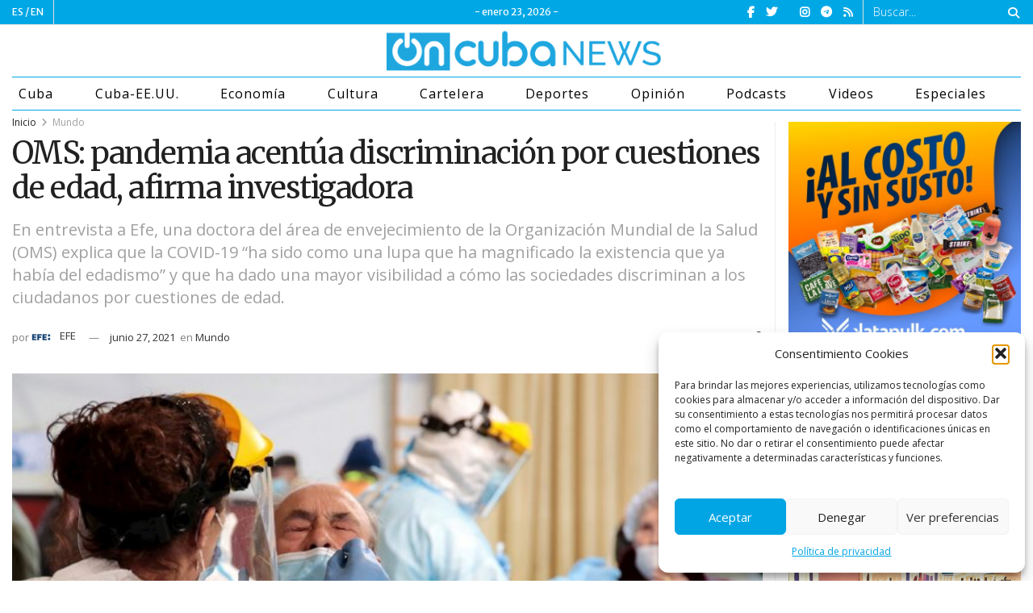

--- FILE ---
content_type: text/html; charset=UTF-8
request_url: https://oncubanews.com/mundo/oms-pandemia-acentua-discriminacion-por-cuestiones-de-edad-afirma-investigadora/
body_size: 37281
content:
<!doctype html>
<!--[if lt IE 7]> <html class="no-js lt-ie9 lt-ie8 lt-ie7" lang="es"> <![endif]-->
<!--[if IE 7]>    <html class="no-js lt-ie9 lt-ie8" lang="es"> <![endif]-->
<!--[if IE 8]>    <html class="no-js lt-ie9" lang="es"> <![endif]-->
<!--[if IE 9]>    <html class="no-js lt-ie10" lang="es"> <![endif]-->
<!--[if gt IE 8]><!--> <html class="no-js" lang="es"> <!--<![endif]-->
<head>
    <meta http-equiv="Content-Type" content="text/html; charset=UTF-8" />
    <meta name='viewport' content='width=device-width, initial-scale=1, user-scalable=yes' />
    <link rel="profile" href="http://gmpg.org/xfn/11" />
    <link rel="pingback" href="https://oncubanews.com/xmlrpc.php" />
    <meta name='robots' content='index, follow, max-image-preview:large, max-snippet:-1, max-video-preview:-1' />
	<style>img:is([sizes="auto" i], [sizes^="auto," i]) { contain-intrinsic-size: 3000px 1500px }</style>
				<script type="text/javascript">
              var jnews_ajax_url = '/?ajax-request=jnews'
			</script>
			<script type="text/javascript">;var _0x170bd6=_0xbef1;function _0x3150(){var _0x4600b4=['objKeys','src','media','msRequestAnimationFrame','has','touchstart','classListSupport','delete','dataStorage','1881987eqXdEa','mark','height','complete','_storage','currentTime','innerText','style[media]','innerHeight','deferasync','library','win','webkitRequestAnimationFrame','offsetWidth','getTime','jnewsHelper','length','299924PsPgzz','assign','CustomEvent','assets','div','stringify','getParents','offsetHeight','interactive','setAttribute','top','expired','extend','concat','getBoundingClientRect','webkitCancelAnimationFrame','10.0.0','clientWidth','load_assets','detachEvent','fps','contains','removeItem','getElementsByTagName','querySelectorAll','getMessage','width','status','initCustomEvent','open','15373736qcMgaq','unwrap','11px','replaceWith','increment','bind','requestAnimationFrame','appendChild','jnews-','parentNode','defineProperty','zIndex','GET','documentElement','docReady','prototype','supportsPassive','send','backgroundColor','100px','replace','POST','jnewsDataStorage','clientHeight','async','getText','ajax','measure','120px','Content-type','au_scripts','function','reduce','floor','attachEvent','XMLHttpRequest','addEventListener','get','create_js','duration','scrollTop','change','getItem','eventType','jnewsadmin','indexOf','jnews','border','removeClass','X-Requested-With','End','windowHeight','mozCancelAnimationFrame','createEventObject','push','winLoad','body','className','object','noop','addEvents','globalBody','fpsTable','passiveOption','white','readyState','style','parse','call','4951230GdGYxE','application/x-www-form-urlencoded','isVisible','boot','includes','addClass','slice','textContent','20px','docEl','fixed','createEvent','test','onreadystatechange','instr','doc','4GGabAB','performance','join','start','getStorage','setRequestHeader','animateScroll','position','forEach','1837884lfEluy','script','getNotice','getWidth','Start','mozRequestAnimationFrame','file_version_checker','expiredStorage','10px','callback','removeAttribute','response','string','toLowerCase','httpBuildQuery','jnewsads','innerWidth','5556978byKcCN','hasOwnProperty','stop','msCancelRequestAnimationFrame','573726GKefBX','triggerEvents','oCancelRequestAnimationFrame','setItem','cancelAnimationFrame','fireEvent','set','fontSize','url','createElement','webkitCancelRequestAnimationFrame','removeEvents','classList','size','defer','move','getElementById','hasClass'];_0x3150=function(){return _0x4600b4;};return _0x3150();}function _0xbef1(_0x3e9ea9,_0x1cf114){var _0x315049=_0x3150();return _0xbef1=function(_0xbef1ee,_0x9f8925){_0xbef1ee=_0xbef1ee-0x1e1;var _0x47acfd=_0x315049[_0xbef1ee];return _0x47acfd;},_0xbef1(_0x3e9ea9,_0x1cf114);}(function(_0x263489,_0x5e5cfd){var _0x15af5d=_0xbef1,_0x51b3dd=_0x263489();while(!![]){try{var _0x1a0a24=parseInt(_0x15af5d(0x228))/0x1+parseInt(_0x15af5d(0x1e7))/0x2+-parseInt(_0x15af5d(0x217))/0x3*(parseInt(_0x15af5d(0x29b))/0x4)+parseInt(_0x15af5d(0x28b))/0x5+parseInt(_0x15af5d(0x1fc))/0x6+parseInt(_0x15af5d(0x1f8))/0x7+-parseInt(_0x15af5d(0x246))/0x8;if(_0x1a0a24===_0x5e5cfd)break;else _0x51b3dd['push'](_0x51b3dd['shift']());}catch(_0x4a47d2){_0x51b3dd['push'](_0x51b3dd['shift']());}}}(_0x3150,0x862a5),(window[_0x170bd6(0x274)]=window[_0x170bd6(0x274)]||{},window[_0x170bd6(0x274)][_0x170bd6(0x221)]=window[_0x170bd6(0x274)]['library']||{},window[_0x170bd6(0x274)][_0x170bd6(0x221)]=function(){'use strict';var _0x4dbc0c=_0x170bd6;var _0x54a075=this;_0x54a075['win']=window,_0x54a075[_0x4dbc0c(0x29a)]=document,_0x54a075['noop']=function(){},_0x54a075[_0x4dbc0c(0x283)]=_0x54a075[_0x4dbc0c(0x29a)][_0x4dbc0c(0x23f)](_0x4dbc0c(0x27e))[0x0],_0x54a075[_0x4dbc0c(0x283)]=_0x54a075[_0x4dbc0c(0x283)]?_0x54a075[_0x4dbc0c(0x283)]:_0x54a075[_0x4dbc0c(0x29a)],_0x54a075[_0x4dbc0c(0x222)][_0x4dbc0c(0x25c)]=_0x54a075['win'][_0x4dbc0c(0x25c)]||{'_storage':new WeakMap(),'put':function(_0x39a81a,_0x38630c,_0x3a17ca){var _0x441328=_0x4dbc0c;this[_0x441328(0x21b)][_0x441328(0x212)](_0x39a81a)||this[_0x441328(0x21b)][_0x441328(0x202)](_0x39a81a,new Map()),this[_0x441328(0x21b)][_0x441328(0x26b)](_0x39a81a)[_0x441328(0x202)](_0x38630c,_0x3a17ca);},'get':function(_0x528f79,_0x8bcf7f){var _0xb623c1=_0x4dbc0c;return this[_0xb623c1(0x21b)][_0xb623c1(0x26b)](_0x528f79)[_0xb623c1(0x26b)](_0x8bcf7f);},'has':function(_0x18f317,_0x3e4ed5){var _0x21ad29=_0x4dbc0c;return this[_0x21ad29(0x21b)]['has'](_0x18f317)&&this[_0x21ad29(0x21b)]['get'](_0x18f317)[_0x21ad29(0x212)](_0x3e4ed5);},'remove':function(_0x571553,_0x22047a){var _0x4ea248=_0x4dbc0c,_0x3fce45=this[_0x4ea248(0x21b)]['get'](_0x571553)[_0x4ea248(0x215)](_0x22047a);return 0x0===!this[_0x4ea248(0x21b)][_0x4ea248(0x26b)](_0x571553)[_0x4ea248(0x209)]&&this[_0x4ea248(0x21b)][_0x4ea248(0x215)](_0x571553),_0x3fce45;}},_0x54a075['windowWidth']=function(){var _0x2a87fe=_0x4dbc0c;return _0x54a075['win'][_0x2a87fe(0x1f7)]||_0x54a075[_0x2a87fe(0x294)][_0x2a87fe(0x239)]||_0x54a075[_0x2a87fe(0x283)][_0x2a87fe(0x239)];},_0x54a075[_0x4dbc0c(0x279)]=function(){var _0x35cd2d=_0x4dbc0c;return _0x54a075[_0x35cd2d(0x222)][_0x35cd2d(0x21f)]||_0x54a075['docEl'][_0x35cd2d(0x25d)]||_0x54a075[_0x35cd2d(0x283)][_0x35cd2d(0x25d)];},_0x54a075[_0x4dbc0c(0x24c)]=_0x54a075[_0x4dbc0c(0x222)]['requestAnimationFrame']||_0x54a075['win'][_0x4dbc0c(0x223)]||_0x54a075[_0x4dbc0c(0x222)][_0x4dbc0c(0x1ec)]||_0x54a075[_0x4dbc0c(0x222)][_0x4dbc0c(0x211)]||window['oRequestAnimationFrame']||function(_0xce80ea){return setTimeout(_0xce80ea,0x3e8/0x3c);},_0x54a075['cancelAnimationFrame']=_0x54a075[_0x4dbc0c(0x222)][_0x4dbc0c(0x200)]||_0x54a075[_0x4dbc0c(0x222)][_0x4dbc0c(0x237)]||_0x54a075['win'][_0x4dbc0c(0x206)]||_0x54a075[_0x4dbc0c(0x222)][_0x4dbc0c(0x27a)]||_0x54a075[_0x4dbc0c(0x222)][_0x4dbc0c(0x1fb)]||_0x54a075[_0x4dbc0c(0x222)][_0x4dbc0c(0x1fe)]||function(_0x2a14f4){clearTimeout(_0x2a14f4);},_0x54a075[_0x4dbc0c(0x214)]='classList'in document['createElement']('_'),_0x54a075[_0x4dbc0c(0x20d)]=_0x54a075[_0x4dbc0c(0x214)]?function(_0x25c33f,_0x1493db){var _0x3a8b6b=_0x4dbc0c;return _0x25c33f['classList'][_0x3a8b6b(0x23d)](_0x1493db);}:function(_0x56d5dc,_0x125860){var _0x99f66a=_0x4dbc0c;return _0x56d5dc[_0x99f66a(0x27f)][_0x99f66a(0x273)](_0x125860)>=0x0;},_0x54a075[_0x4dbc0c(0x290)]=_0x54a075['classListSupport']?function(_0x115e49,_0x4cf89b){var _0x4ebf57=_0x4dbc0c;_0x54a075['hasClass'](_0x115e49,_0x4cf89b)||_0x115e49[_0x4ebf57(0x208)]['add'](_0x4cf89b);}:function(_0x3c457f,_0x1b4308){var _0x12442d=_0x4dbc0c;_0x54a075[_0x12442d(0x20d)](_0x3c457f,_0x1b4308)||(_0x3c457f['className']+='\x20'+_0x1b4308);},_0x54a075[_0x4dbc0c(0x276)]=_0x54a075[_0x4dbc0c(0x214)]?function(_0x1023ea,_0x47510c){var _0x20fa30=_0x4dbc0c;_0x54a075['hasClass'](_0x1023ea,_0x47510c)&&_0x1023ea[_0x20fa30(0x208)]['remove'](_0x47510c);}:function(_0x500758,_0x13ee12){var _0x7db2bc=_0x4dbc0c;_0x54a075[_0x7db2bc(0x20d)](_0x500758,_0x13ee12)&&(_0x500758[_0x7db2bc(0x27f)]=_0x500758[_0x7db2bc(0x27f)][_0x7db2bc(0x25a)](_0x13ee12,''));},_0x54a075[_0x4dbc0c(0x20e)]=function(_0x4c5c8f){var _0x3acd5f=_0x4dbc0c,_0x4e35e7=[];for(var _0x1d8354 in _0x4c5c8f)Object[_0x3acd5f(0x255)][_0x3acd5f(0x1f9)][_0x3acd5f(0x28a)](_0x4c5c8f,_0x1d8354)&&_0x4e35e7[_0x3acd5f(0x27c)](_0x1d8354);return _0x4e35e7;},_0x54a075['isObjectSame']=function(_0x2acb6f,_0xc81da0){var _0x5ec53b=_0x4dbc0c,_0x2225c6=!0x0;return JSON[_0x5ec53b(0x22d)](_0x2acb6f)!==JSON['stringify'](_0xc81da0)&&(_0x2225c6=!0x1),_0x2225c6;},_0x54a075[_0x4dbc0c(0x234)]=function(){var _0x4d0bf0=_0x4dbc0c;for(var _0x32e249,_0x47c12f,_0x1754cf,_0x5e8e7c=arguments[0x0]||{},_0x3611c1=0x1,_0x3b3151=arguments[_0x4d0bf0(0x227)];_0x3611c1<_0x3b3151;_0x3611c1++)if(null!==(_0x32e249=arguments[_0x3611c1])){for(_0x47c12f in _0x32e249)_0x5e8e7c!==(_0x1754cf=_0x32e249[_0x47c12f])&&void 0x0!==_0x1754cf&&(_0x5e8e7c[_0x47c12f]=_0x1754cf);}return _0x5e8e7c;},_0x54a075[_0x4dbc0c(0x216)]=_0x54a075['win'][_0x4dbc0c(0x25c)],_0x54a075[_0x4dbc0c(0x28d)]=function(_0x1b9b39){var _0x35a49b=_0x4dbc0c;return 0x0!==_0x1b9b39['offsetWidth']&&0x0!==_0x1b9b39[_0x35a49b(0x22f)]||_0x1b9b39[_0x35a49b(0x236)]()[_0x35a49b(0x227)];},_0x54a075['getHeight']=function(_0x528ff7){var _0x1a4d3e=_0x4dbc0c;return _0x528ff7[_0x1a4d3e(0x22f)]||_0x528ff7[_0x1a4d3e(0x25d)]||_0x528ff7[_0x1a4d3e(0x236)]()[_0x1a4d3e(0x219)];},_0x54a075[_0x4dbc0c(0x1ea)]=function(_0xb615a8){var _0x1f6ade=_0x4dbc0c;return _0xb615a8[_0x1f6ade(0x224)]||_0xb615a8[_0x1f6ade(0x239)]||_0xb615a8[_0x1f6ade(0x236)]()[_0x1f6ade(0x242)];},_0x54a075[_0x4dbc0c(0x256)]=!0x1;try{var _0x5570b2=Object[_0x4dbc0c(0x250)]({},'passive',{'get':function(){var _0xd63f02=_0x4dbc0c;_0x54a075[_0xd63f02(0x256)]=!0x0;}});_0x4dbc0c(0x296)in _0x54a075[_0x4dbc0c(0x29a)]?_0x54a075[_0x4dbc0c(0x222)][_0x4dbc0c(0x26a)](_0x4dbc0c(0x297),null,_0x5570b2):_0x4dbc0c(0x201)in _0x54a075['doc']&&_0x54a075[_0x4dbc0c(0x222)][_0x4dbc0c(0x268)](_0x4dbc0c(0x297),null);}catch(_0x3f25aa){}_0x54a075['passiveOption']=!!_0x54a075[_0x4dbc0c(0x256)]&&{'passive':!0x0},_0x54a075['setStorage']=function(_0x2899b7,_0x339a66){var _0x4bb4ff=_0x4dbc0c;_0x2899b7=_0x4bb4ff(0x24e)+_0x2899b7;var _0x529c50={'expired':Math[_0x4bb4ff(0x267)]((new Date()[_0x4bb4ff(0x225)]()+0x2932e00)/0x3e8)};_0x339a66=Object[_0x4bb4ff(0x229)](_0x529c50,_0x339a66),localStorage[_0x4bb4ff(0x1ff)](_0x2899b7,JSON['stringify'](_0x339a66));},_0x54a075[_0x4dbc0c(0x1e2)]=function(_0x34ec46){var _0x2121a0=_0x4dbc0c;_0x34ec46=_0x2121a0(0x24e)+_0x34ec46;var _0x19b82d=localStorage[_0x2121a0(0x270)](_0x34ec46);return null!==_0x19b82d&&0x0<_0x19b82d[_0x2121a0(0x227)]?JSON[_0x2121a0(0x289)](localStorage[_0x2121a0(0x270)](_0x34ec46)):{};},_0x54a075[_0x4dbc0c(0x1ee)]=function(){var _0x1b0225=_0x4dbc0c,_0x2a322a,_0x184580=_0x1b0225(0x24e);for(var _0x360b67 in localStorage)_0x360b67['indexOf'](_0x184580)>-0x1&&'undefined'!==(_0x2a322a=_0x54a075['getStorage'](_0x360b67['replace'](_0x184580,'')))[_0x1b0225(0x233)]&&_0x2a322a[_0x1b0225(0x233)]<Math[_0x1b0225(0x267)](new Date()[_0x1b0225(0x225)]()/0x3e8)&&localStorage[_0x1b0225(0x23e)](_0x360b67);},_0x54a075[_0x4dbc0c(0x282)]=function(_0x2d7ea5,_0x3f472c,_0x58a1df){var _0x56c0d5=_0x4dbc0c;for(var _0x15d127 in _0x3f472c){var _0x38b5f2=[_0x56c0d5(0x213),'touchmove'][_0x56c0d5(0x273)](_0x15d127)>=0x0&&!_0x58a1df&&_0x54a075[_0x56c0d5(0x285)];_0x56c0d5(0x296)in _0x54a075['doc']?_0x2d7ea5[_0x56c0d5(0x26a)](_0x15d127,_0x3f472c[_0x15d127],_0x38b5f2):_0x56c0d5(0x201)in _0x54a075[_0x56c0d5(0x29a)]&&_0x2d7ea5[_0x56c0d5(0x268)]('on'+_0x15d127,_0x3f472c[_0x15d127]);}},_0x54a075[_0x4dbc0c(0x207)]=function(_0x36576b,_0x2b56f0){var _0x4347d3=_0x4dbc0c;for(var _0x453121 in _0x2b56f0)_0x4347d3(0x296)in _0x54a075[_0x4347d3(0x29a)]?_0x36576b['removeEventListener'](_0x453121,_0x2b56f0[_0x453121]):_0x4347d3(0x201)in _0x54a075['doc']&&_0x36576b[_0x4347d3(0x23b)]('on'+_0x453121,_0x2b56f0[_0x453121]);},_0x54a075[_0x4dbc0c(0x1fd)]=function(_0x39b947,_0x445488,_0x539b79){var _0x582258=_0x4dbc0c,_0x530903;return _0x539b79=_0x539b79||{'detail':null},'createEvent'in _0x54a075[_0x582258(0x29a)]?(!(_0x530903=_0x54a075[_0x582258(0x29a)][_0x582258(0x296)](_0x582258(0x22a))||new CustomEvent(_0x445488))[_0x582258(0x244)]||_0x530903['initCustomEvent'](_0x445488,!0x0,!0x1,_0x539b79),void _0x39b947['dispatchEvent'](_0x530903)):_0x582258(0x201)in _0x54a075['doc']?((_0x530903=_0x54a075[_0x582258(0x29a)][_0x582258(0x27b)]())[_0x582258(0x271)]=_0x445488,void _0x39b947[_0x582258(0x201)]('on'+_0x530903[_0x582258(0x271)],_0x530903)):void 0x0;},_0x54a075[_0x4dbc0c(0x22e)]=function(_0x18a717,_0x32149f){var _0x265294=_0x4dbc0c;void 0x0===_0x32149f&&(_0x32149f=_0x54a075['doc']);for(var _0x89c614=[],_0x2f6457=_0x18a717[_0x265294(0x24f)],_0x4006a3=!0x1;!_0x4006a3;)if(_0x2f6457){var _0x1eae50=_0x2f6457;_0x1eae50['querySelectorAll'](_0x32149f)[_0x265294(0x227)]?_0x4006a3=!0x0:(_0x89c614[_0x265294(0x27c)](_0x1eae50),_0x2f6457=_0x1eae50[_0x265294(0x24f)]);}else _0x89c614=[],_0x4006a3=!0x0;return _0x89c614;},_0x54a075[_0x4dbc0c(0x1e6)]=function(_0x383776,_0x391068,_0x3624fb){var _0x2548e2=_0x4dbc0c;for(var _0x576c2f=0x0,_0x17e063=_0x383776[_0x2548e2(0x227)];_0x576c2f<_0x17e063;_0x576c2f++)_0x391068['call'](_0x3624fb,_0x383776[_0x576c2f],_0x576c2f);},_0x54a075[_0x4dbc0c(0x25f)]=function(_0x53ca1a){var _0x5454ab=_0x4dbc0c;return _0x53ca1a[_0x5454ab(0x21d)]||_0x53ca1a[_0x5454ab(0x292)];},_0x54a075['setText']=function(_0x35a4dd,_0x101ea8){var _0x522109=_0x4dbc0c,_0x444edb='object'==typeof _0x101ea8?_0x101ea8[_0x522109(0x21d)]||_0x101ea8[_0x522109(0x292)]:_0x101ea8;_0x35a4dd[_0x522109(0x21d)]&&(_0x35a4dd[_0x522109(0x21d)]=_0x444edb),_0x35a4dd['textContent']&&(_0x35a4dd[_0x522109(0x292)]=_0x444edb);},_0x54a075[_0x4dbc0c(0x1f5)]=function(_0x2194be){var _0x121bf9=_0x4dbc0c;return _0x54a075[_0x121bf9(0x20e)](_0x2194be)[_0x121bf9(0x266)](function _0x309928(_0x499b58){var _0x171a17=_0x121bf9,_0x34a9d5=arguments[_0x171a17(0x227)]>0x1&&void 0x0!==arguments[0x1]?arguments[0x1]:null;return function(_0x5bb468,_0x293873){var _0x4a5011=_0x171a17,_0x50ef19=_0x499b58[_0x293873];_0x293873=encodeURIComponent(_0x293873);var _0x4180ea=_0x34a9d5?''[_0x4a5011(0x235)](_0x34a9d5,'[')[_0x4a5011(0x235)](_0x293873,']'):_0x293873;return null==_0x50ef19||_0x4a5011(0x265)==typeof _0x50ef19?(_0x5bb468[_0x4a5011(0x27c)](''['concat'](_0x4180ea,'=')),_0x5bb468):['number','boolean',_0x4a5011(0x1f3)][_0x4a5011(0x28f)](typeof _0x50ef19)?(_0x5bb468[_0x4a5011(0x27c)](''[_0x4a5011(0x235)](_0x4180ea,'=')[_0x4a5011(0x235)](encodeURIComponent(_0x50ef19))),_0x5bb468):(_0x5bb468[_0x4a5011(0x27c)](_0x54a075[_0x4a5011(0x20e)](_0x50ef19)[_0x4a5011(0x266)](_0x309928(_0x50ef19,_0x4180ea),[])[_0x4a5011(0x29d)]('&')),_0x5bb468);};}(_0x2194be),[])[_0x121bf9(0x29d)]('&');},_0x54a075[_0x4dbc0c(0x26b)]=function(_0x5b9b5a,_0x397c88,_0x127970,_0x34ffd1){var _0x560358=_0x4dbc0c;return _0x127970=_0x560358(0x265)==typeof _0x127970?_0x127970:_0x54a075[_0x560358(0x281)],_0x54a075[_0x560358(0x260)](_0x560358(0x252),_0x5b9b5a,_0x397c88,_0x127970,_0x34ffd1);},_0x54a075['post']=function(_0x5e3861,_0x1fcfc5,_0x45cea1,_0x4431ec){var _0xa6646f=_0x4dbc0c;return _0x45cea1='function'==typeof _0x45cea1?_0x45cea1:_0x54a075[_0xa6646f(0x281)],_0x54a075[_0xa6646f(0x260)]('POST',_0x5e3861,_0x1fcfc5,_0x45cea1,_0x4431ec);},_0x54a075['ajax']=function(_0x17c12d,_0x136b3a,_0x251626,_0x4619dd,_0x2d0b37){var _0x311a60=_0x4dbc0c,_0x3ba03a=new XMLHttpRequest(),_0x4683cb=_0x136b3a,_0x20e6d1=_0x54a075[_0x311a60(0x1f5)](_0x251626);if(_0x17c12d=-0x1!=['GET',_0x311a60(0x25b)][_0x311a60(0x273)](_0x17c12d)?_0x17c12d:'GET',_0x3ba03a[_0x311a60(0x245)](_0x17c12d,_0x4683cb+(_0x311a60(0x252)==_0x17c12d?'?'+_0x20e6d1:''),!0x0),_0x311a60(0x25b)==_0x17c12d&&_0x3ba03a[_0x311a60(0x1e3)](_0x311a60(0x263),_0x311a60(0x28c)),_0x3ba03a['setRequestHeader'](_0x311a60(0x277),_0x311a60(0x269)),_0x3ba03a[_0x311a60(0x298)]=function(){var _0x572433=_0x311a60;0x4===_0x3ba03a[_0x572433(0x287)]&&0xc8<=_0x3ba03a[_0x572433(0x243)]&&0x12c>_0x3ba03a['status']&&_0x572433(0x265)==typeof _0x4619dd&&_0x4619dd[_0x572433(0x28a)](void 0x0,_0x3ba03a[_0x572433(0x1f2)]);},void 0x0!==_0x2d0b37&&!_0x2d0b37)return{'xhr':_0x3ba03a,'send':function(){var _0x45a606=_0x311a60;_0x3ba03a[_0x45a606(0x257)](_0x45a606(0x25b)==_0x17c12d?_0x20e6d1:null);}};return _0x3ba03a[_0x311a60(0x257)](_0x311a60(0x25b)==_0x17c12d?_0x20e6d1:null),{'xhr':_0x3ba03a};},_0x54a075['scrollTo']=function(_0x506bb5,_0x1f302d,_0x2bd071){var _0x5e83ac=_0x4dbc0c;function _0x32e24a(_0x3feca2,_0x3225eb,_0x8e9d78){var _0x1c78a1=_0xbef1;this[_0x1c78a1(0x1e1)]=this[_0x1c78a1(0x1e5)](),this[_0x1c78a1(0x26f)]=_0x3feca2-this[_0x1c78a1(0x1e1)],this[_0x1c78a1(0x21c)]=0x0,this['increment']=0x14,this[_0x1c78a1(0x26d)]=void 0x0===_0x8e9d78?0x1f4:_0x8e9d78,this['callback']=_0x3225eb,this['finish']=!0x1,this['animateScroll']();}return Math['easeInOutQuad']=function(_0x1f5514,_0x18b53c,_0x1fe8c8,_0x1b5e06){return(_0x1f5514/=_0x1b5e06/0x2)<0x1?_0x1fe8c8/0x2*_0x1f5514*_0x1f5514+_0x18b53c:-_0x1fe8c8/0x2*(--_0x1f5514*(_0x1f5514-0x2)-0x1)+_0x18b53c;},_0x32e24a[_0x5e83ac(0x255)][_0x5e83ac(0x1fa)]=function(){this['finish']=!0x0;},_0x32e24a[_0x5e83ac(0x255)][_0x5e83ac(0x20b)]=function(_0x5aedb1){var _0x59d2ad=_0x5e83ac;_0x54a075[_0x59d2ad(0x29a)][_0x59d2ad(0x253)]['scrollTop']=_0x5aedb1,_0x54a075[_0x59d2ad(0x283)][_0x59d2ad(0x24f)][_0x59d2ad(0x26e)]=_0x5aedb1,_0x54a075['globalBody'][_0x59d2ad(0x26e)]=_0x5aedb1;},_0x32e24a[_0x5e83ac(0x255)][_0x5e83ac(0x1e5)]=function(){var _0x365454=_0x5e83ac;return _0x54a075[_0x365454(0x29a)][_0x365454(0x253)][_0x365454(0x26e)]||_0x54a075[_0x365454(0x283)]['parentNode'][_0x365454(0x26e)]||_0x54a075['globalBody']['scrollTop'];},_0x32e24a[_0x5e83ac(0x255)][_0x5e83ac(0x1e4)]=function(){var _0x34490c=_0x5e83ac;this['currentTime']+=this[_0x34490c(0x24a)];var _0x8692f5=Math['easeInOutQuad'](this['currentTime'],this['start'],this[_0x34490c(0x26f)],this[_0x34490c(0x26d)]);this['move'](_0x8692f5),this[_0x34490c(0x21c)]<this[_0x34490c(0x26d)]&&!this['finish']?_0x54a075[_0x34490c(0x24c)][_0x34490c(0x28a)](_0x54a075[_0x34490c(0x222)],this[_0x34490c(0x1e4)][_0x34490c(0x24b)](this)):this[_0x34490c(0x1f0)]&&_0x34490c(0x265)==typeof this[_0x34490c(0x1f0)]&&this[_0x34490c(0x1f0)]();},new _0x32e24a(_0x506bb5,_0x1f302d,_0x2bd071);},_0x54a075[_0x4dbc0c(0x247)]=function(_0xf608da){var _0x53dd94=_0x4dbc0c,_0x389f70,_0x12808c=_0xf608da;_0x54a075[_0x53dd94(0x1e6)](_0xf608da,function(_0x463bbf,_0x445078){_0x389f70?_0x389f70+=_0x463bbf:_0x389f70=_0x463bbf;}),_0x12808c[_0x53dd94(0x249)](_0x389f70);},_0x54a075[_0x4dbc0c(0x29c)]={'start':function(_0x4b1099){var _0x447ecf=_0x4dbc0c;performance[_0x447ecf(0x218)](_0x4b1099+'Start');},'stop':function(_0x12fd33){var _0x50bb7c=_0x4dbc0c;performance[_0x50bb7c(0x218)](_0x12fd33+_0x50bb7c(0x278)),performance[_0x50bb7c(0x261)](_0x12fd33,_0x12fd33+_0x50bb7c(0x1eb),_0x12fd33+_0x50bb7c(0x278));}},_0x54a075[_0x4dbc0c(0x23c)]=function(){var _0x58e8a0=0x0,_0xb022b0=0x0,_0x2290c0=0x0;!(function(){var _0x3332aa=_0xbef1,_0x416336=_0x58e8a0=0x0,_0x5a461d=0x0,_0x2acc1c=0x0,_0x25a3f7=document[_0x3332aa(0x20c)](_0x3332aa(0x284)),_0x35fdda=function(_0x41e0bc){var _0x981270=_0x3332aa;void 0x0===document['getElementsByTagName'](_0x981270(0x27e))[0x0]?_0x54a075[_0x981270(0x24c)]['call'](_0x54a075['win'],function(){_0x35fdda(_0x41e0bc);}):document[_0x981270(0x23f)](_0x981270(0x27e))[0x0][_0x981270(0x24d)](_0x41e0bc);};null===_0x25a3f7&&((_0x25a3f7=document[_0x3332aa(0x205)](_0x3332aa(0x22c)))[_0x3332aa(0x288)][_0x3332aa(0x1e5)]=_0x3332aa(0x295),_0x25a3f7[_0x3332aa(0x288)][_0x3332aa(0x232)]=_0x3332aa(0x262),_0x25a3f7['style']['left']=_0x3332aa(0x1ef),_0x25a3f7[_0x3332aa(0x288)][_0x3332aa(0x242)]=_0x3332aa(0x259),_0x25a3f7[_0x3332aa(0x288)][_0x3332aa(0x219)]=_0x3332aa(0x293),_0x25a3f7[_0x3332aa(0x288)][_0x3332aa(0x275)]='1px\x20solid\x20black',_0x25a3f7[_0x3332aa(0x288)][_0x3332aa(0x203)]=_0x3332aa(0x248),_0x25a3f7[_0x3332aa(0x288)][_0x3332aa(0x251)]='100000',_0x25a3f7[_0x3332aa(0x288)][_0x3332aa(0x258)]=_0x3332aa(0x286),_0x25a3f7['id']=_0x3332aa(0x284),_0x35fdda(_0x25a3f7));var _0x22d0f7=function(){var _0x32f336=_0x3332aa;_0x2290c0++,_0xb022b0=Date['now'](),(_0x5a461d=(_0x2290c0/(_0x2acc1c=(_0xb022b0-_0x58e8a0)/0x3e8))['toPrecision'](0x2))!=_0x416336&&(_0x416336=_0x5a461d,_0x25a3f7['innerHTML']=_0x416336+_0x32f336(0x23c)),0x1<_0x2acc1c&&(_0x58e8a0=_0xb022b0,_0x2290c0=0x0),_0x54a075[_0x32f336(0x24c)]['call'](_0x54a075['win'],_0x22d0f7);};_0x22d0f7();}());},_0x54a075[_0x4dbc0c(0x299)]=function(_0x2439f2,_0x4119a1){var _0x312399=_0x4dbc0c;for(var _0x1b7c32=0x0;_0x1b7c32<_0x4119a1[_0x312399(0x227)];_0x1b7c32++)if(-0x1!==_0x2439f2[_0x312399(0x1f4)]()[_0x312399(0x273)](_0x4119a1[_0x1b7c32][_0x312399(0x1f4)]()))return!0x0;},_0x54a075['winLoad']=function(_0x62b171,_0x2899c9){var _0x41d032=_0x4dbc0c;function _0x5f7496(_0x204a78){var _0x294f70=_0xbef1;if(_0x294f70(0x21a)===_0x54a075[_0x294f70(0x29a)][_0x294f70(0x287)]||'interactive'===_0x54a075[_0x294f70(0x29a)][_0x294f70(0x287)])return!_0x204a78||_0x2899c9?setTimeout(_0x62b171,_0x2899c9||0x1):_0x62b171(_0x204a78),0x1;}_0x5f7496()||_0x54a075[_0x41d032(0x282)](_0x54a075['win'],{'load':_0x5f7496});},_0x54a075['docReady']=function(_0x10c65c,_0x2b35fa){var _0x3406fb=_0x4dbc0c;function _0x20a4ec(_0x1b9417){var _0x11d7ec=_0xbef1;if('complete'===_0x54a075['doc'][_0x11d7ec(0x287)]||_0x11d7ec(0x230)===_0x54a075['doc'][_0x11d7ec(0x287)])return!_0x1b9417||_0x2b35fa?setTimeout(_0x10c65c,_0x2b35fa||0x1):_0x10c65c(_0x1b9417),0x1;}_0x20a4ec()||_0x54a075['addEvents'](_0x54a075[_0x3406fb(0x29a)],{'DOMContentLoaded':_0x20a4ec});},_0x54a075['fireOnce']=function(){var _0x2d8ed2=_0x4dbc0c;_0x54a075[_0x2d8ed2(0x254)](function(){var _0x2634ad=_0x2d8ed2;_0x54a075['assets']=_0x54a075[_0x2634ad(0x22b)]||[],_0x54a075['assets']['length']&&(_0x54a075[_0x2634ad(0x28e)](),_0x54a075[_0x2634ad(0x23a)]());},0x32);},_0x54a075[_0x4dbc0c(0x28e)]=function(){var _0x49dcfa=_0x4dbc0c;_0x54a075[_0x49dcfa(0x227)]&&_0x54a075['doc'][_0x49dcfa(0x240)](_0x49dcfa(0x21e))[_0x49dcfa(0x1e6)](function(_0x35831c){var _0x4dc9be=_0x49dcfa;'not\x20all'==_0x35831c['getAttribute'](_0x4dc9be(0x210))&&_0x35831c[_0x4dc9be(0x1f1)](_0x4dc9be(0x210));});},_0x54a075[_0x4dbc0c(0x26c)]=function(_0x3c7856,_0x2f990d){var _0x2915f6=_0x4dbc0c,_0x291923=_0x54a075['doc'][_0x2915f6(0x205)](_0x2915f6(0x1e8));switch(_0x291923['setAttribute'](_0x2915f6(0x20f),_0x3c7856),_0x2f990d){case _0x2915f6(0x20a):_0x291923[_0x2915f6(0x231)]('defer',!0x0);break;case _0x2915f6(0x25e):_0x291923['setAttribute']('async',!0x0);break;case _0x2915f6(0x220):_0x291923[_0x2915f6(0x231)]('defer',!0x0),_0x291923[_0x2915f6(0x231)]('async',!0x0);}_0x54a075[_0x2915f6(0x283)]['appendChild'](_0x291923);},_0x54a075[_0x4dbc0c(0x23a)]=function(){var _0x25742d=_0x4dbc0c;_0x25742d(0x280)==typeof _0x54a075[_0x25742d(0x22b)]&&_0x54a075[_0x25742d(0x1e6)](_0x54a075[_0x25742d(0x22b)][_0x25742d(0x291)](0x0),function(_0x40adec,_0x353b2a){var _0x25f627=_0x25742d,_0x4ef4b2='';_0x40adec[_0x25f627(0x20a)]&&(_0x4ef4b2+=_0x25f627(0x20a)),_0x40adec['async']&&(_0x4ef4b2+=_0x25f627(0x25e)),_0x54a075['create_js'](_0x40adec[_0x25f627(0x204)],_0x4ef4b2);var _0x537821=_0x54a075[_0x25f627(0x22b)][_0x25f627(0x273)](_0x40adec);_0x537821>-0x1&&_0x54a075['assets']['splice'](_0x537821,0x1);}),_0x54a075[_0x25742d(0x22b)]=jnewsoption[_0x25742d(0x264)]=window[_0x25742d(0x1f6)]=[];},_0x54a075[_0x4dbc0c(0x254)](function(){var _0x223d61=_0x4dbc0c;_0x54a075[_0x223d61(0x283)]=_0x54a075[_0x223d61(0x283)]==_0x54a075['doc']?_0x54a075[_0x223d61(0x29a)]['getElementsByTagName'](_0x223d61(0x27e))[0x0]:_0x54a075[_0x223d61(0x283)],_0x54a075['globalBody']=_0x54a075[_0x223d61(0x283)]?_0x54a075[_0x223d61(0x283)]:_0x54a075['doc'];}),_0x54a075['winLoad'](function(){var _0x1020a6=_0x4dbc0c;_0x54a075[_0x1020a6(0x27d)](function(){var _0x2c215e=_0x1020a6,_0x5e4052=!0x1;if(void 0x0!==window[_0x2c215e(0x272)]){if(void 0x0!==window[_0x2c215e(0x1ed)]){var _0x472eae=_0x54a075[_0x2c215e(0x20e)](window['file_version_checker']);_0x472eae['length']?_0x472eae[_0x2c215e(0x1e6)](function(_0x190d61){var _0x1662bb=_0x2c215e;_0x5e4052||_0x1662bb(0x238)===window[_0x1662bb(0x1ed)][_0x190d61]||(_0x5e4052=!0x0);}):_0x5e4052=!0x0;}else _0x5e4052=!0x0;}_0x5e4052&&(window[_0x2c215e(0x226)][_0x2c215e(0x241)](),window['jnewsHelper'][_0x2c215e(0x1e9)]());},0x9c4);});},window[_0x170bd6(0x274)]['library']=new window[(_0x170bd6(0x274))][(_0x170bd6(0x221))]()));</script>
	<!-- This site is optimized with the Yoast SEO plugin v25.8 - https://yoast.com/wordpress/plugins/seo/ -->
	<title>OMS: pandemia acentúa discriminación por cuestiones de edad, afirma investigadora - OnCubaNews</title>
	<link rel="canonical" href="https://oncubanews.com/mundo/oms-pandemia-acentua-discriminacion-por-cuestiones-de-edad-afirma-investigadora/" />
	<meta property="og:locale" content="es_ES" />
	<meta property="og:type" content="article" />
	<meta property="og:title" content="OMS: pandemia acentúa discriminación por cuestiones de edad, afirma investigadora - OnCubaNews" />
	<meta property="og:description" content="La pandemia ha acentuado la discriminación hacia las personas mayores por su edad, según la doctora del área de envejecimiento de la Organización Mundial de la Salud (OMS) y autora principal del primer informe de Naciones Unidas sobre edadismo, Vânia de la Fuente. En una entrevista a Efe por vía telemática desde Ginebra (Suiza), De [&hellip;]" />
	<meta property="og:url" content="https://oncubanews.com/mundo/oms-pandemia-acentua-discriminacion-por-cuestiones-de-edad-afirma-investigadora/" />
	<meta property="og:site_name" content="OnCubaNews" />
	<meta property="article:publisher" content="https://facebook.com/oncuba" />
	<meta property="article:published_time" content="2021-06-27T13:57:30+00:00" />
	<meta property="og:image" content="https://oncubanews.com/wp-content/uploads/2021/06/pcr-a-personas-mayores.jpg" />
	<meta property="og:image:width" content="1401" />
	<meta property="og:image:height" content="934" />
	<meta property="og:image:type" content="image/jpeg" />
	<meta name="author" content="EFE" />
	<meta name="twitter:card" content="summary_large_image" />
	<meta name="twitter:label1" content="Escrito por" />
	<meta name="twitter:data1" content="EFE" />
	<meta name="twitter:label2" content="Tiempo de lectura" />
	<meta name="twitter:data2" content="3 minutos" />
	<script type="application/ld+json" class="yoast-schema-graph">{"@context":"https://schema.org","@graph":[{"@type":"Article","@id":"https://oncubanews.com/mundo/oms-pandemia-acentua-discriminacion-por-cuestiones-de-edad-afirma-investigadora/#article","isPartOf":{"@id":"https://oncubanews.com/mundo/oms-pandemia-acentua-discriminacion-por-cuestiones-de-edad-afirma-investigadora/"},"author":{"name":"EFE","@id":"https://oncubanews.com/#/schema/person/4a4376ef86616685852e6d895d4d0eea"},"headline":"OMS: pandemia acentúa discriminación por cuestiones de edad, afirma investigadora","datePublished":"2021-06-27T13:57:30+00:00","mainEntityOfPage":{"@id":"https://oncubanews.com/mundo/oms-pandemia-acentua-discriminacion-por-cuestiones-de-edad-afirma-investigadora/"},"wordCount":555,"commentCount":0,"publisher":{"@id":"https://oncubanews.com/#organization"},"image":{"@id":"https://oncubanews.com/mundo/oms-pandemia-acentua-discriminacion-por-cuestiones-de-edad-afirma-investigadora/#primaryimage"},"thumbnailUrl":"https://oncubanews.com/wp-content/uploads/2021/06/pcr-a-personas-mayores.jpg","keywords":["coronavirus","OMS","Suiza"],"articleSection":["Mundo"],"inLanguage":"es","potentialAction":[{"@type":"CommentAction","name":"Comment","target":["https://oncubanews.com/mundo/oms-pandemia-acentua-discriminacion-por-cuestiones-de-edad-afirma-investigadora/#respond"]}],"copyrightYear":"2021","copyrightHolder":{"@id":"https://oncubanews.com/#organization"}},{"@type":"WebPage","@id":"https://oncubanews.com/mundo/oms-pandemia-acentua-discriminacion-por-cuestiones-de-edad-afirma-investigadora/","url":"https://oncubanews.com/mundo/oms-pandemia-acentua-discriminacion-por-cuestiones-de-edad-afirma-investigadora/","name":"OMS: pandemia acentúa discriminación por cuestiones de edad, afirma investigadora - OnCubaNews","isPartOf":{"@id":"https://oncubanews.com/#website"},"primaryImageOfPage":{"@id":"https://oncubanews.com/mundo/oms-pandemia-acentua-discriminacion-por-cuestiones-de-edad-afirma-investigadora/#primaryimage"},"image":{"@id":"https://oncubanews.com/mundo/oms-pandemia-acentua-discriminacion-por-cuestiones-de-edad-afirma-investigadora/#primaryimage"},"thumbnailUrl":"https://oncubanews.com/wp-content/uploads/2021/06/pcr-a-personas-mayores.jpg","datePublished":"2021-06-27T13:57:30+00:00","breadcrumb":{"@id":"https://oncubanews.com/mundo/oms-pandemia-acentua-discriminacion-por-cuestiones-de-edad-afirma-investigadora/#breadcrumb"},"inLanguage":"es","potentialAction":[{"@type":"ReadAction","target":["https://oncubanews.com/mundo/oms-pandemia-acentua-discriminacion-por-cuestiones-de-edad-afirma-investigadora/"]}]},{"@type":"ImageObject","inLanguage":"es","@id":"https://oncubanews.com/mundo/oms-pandemia-acentua-discriminacion-por-cuestiones-de-edad-afirma-investigadora/#primaryimage","url":"https://oncubanews.com/wp-content/uploads/2021/06/pcr-a-personas-mayores.jpg","contentUrl":"https://oncubanews.com/wp-content/uploads/2021/06/pcr-a-personas-mayores.jpg","width":1401,"height":934,"caption":"Sanitarios realizan pruebas PCR. Foto: J.Casares/Efe/Archivo."},{"@type":"BreadcrumbList","@id":"https://oncubanews.com/mundo/oms-pandemia-acentua-discriminacion-por-cuestiones-de-edad-afirma-investigadora/#breadcrumb","itemListElement":[{"@type":"ListItem","position":1,"name":"Revistas","item":"https://oncubanews.com/revistas/"},{"@type":"ListItem","position":2,"name":"OMS: pandemia acentúa discriminación por cuestiones de edad, afirma investigadora"}]},{"@type":"WebSite","@id":"https://oncubanews.com/#website","url":"https://oncubanews.com/","name":"OnCubaNews","description":"On Paper · Online · On You","publisher":{"@id":"https://oncubanews.com/#organization"},"potentialAction":[{"@type":"SearchAction","target":{"@type":"EntryPoint","urlTemplate":"https://oncubanews.com/?s={search_term_string}"},"query-input":{"@type":"PropertyValueSpecification","valueRequired":true,"valueName":"search_term_string"}}],"inLanguage":"es"},{"@type":"Organization","@id":"https://oncubanews.com/#organization","name":"OnCubaNews","url":"https://oncubanews.com/","logo":{"@type":"ImageObject","inLanguage":"es","@id":"https://oncubanews.com/#/schema/logo/image/","url":"https://oncubanews.com/wp-content/uploads/2018/05/logo-oncuba-news-retina-1.png","contentUrl":"https://oncubanews.com/wp-content/uploads/2018/05/logo-oncuba-news-retina-1.png","width":680,"height":96,"caption":"OnCubaNews"},"image":{"@id":"https://oncubanews.com/#/schema/logo/image/"},"sameAs":["https://facebook.com/oncuba","https://t.me/oncubanews","https://instagram.com/oncubanews"]},{"@type":"Person","@id":"https://oncubanews.com/#/schema/person/4a4376ef86616685852e6d895d4d0eea","name":"EFE","image":{"@type":"ImageObject","inLanguage":"es","@id":"https://oncubanews.com/#/schema/person/image/14095daf05d00574fa0ecde183da4550","url":"https://oncubanews.com/wp-content/uploads/2024/04/Diseno-sin-titulo-19.png","contentUrl":"https://oncubanews.com/wp-content/uploads/2024/04/Diseno-sin-titulo-19.png","caption":"EFE"},"url":"https://oncubanews.com/author/efe/"}]}</script>
	<!-- / Yoast SEO plugin. -->


<link rel='dns-prefetch' href='//www.googletagmanager.com' />
<link rel='dns-prefetch' href='//fonts.googleapis.com' />
<link rel='dns-prefetch' href='//pagead2.googlesyndication.com' />
<link rel='preconnect' href='https://fonts.gstatic.com' />
<link rel="alternate" type="application/rss+xml" title="OnCubaNews &raquo; Feed" href="https://oncubanews.com/feed/" />
<link rel="alternate" type="application/rss+xml" title="OnCubaNews &raquo; Feed de los comentarios" href="https://oncubanews.com/comments/feed/" />
<script type="text/javascript" id="wpp-js" src="https://oncubanews.com/wp-content/plugins/wordpress-popular-posts/assets/js/wpp.min.js?ver=7.3.3" data-sampling="0" data-sampling-rate="100" data-api-url="https://oncubanews.com/wp-json/wordpress-popular-posts" data-post-id="345288" data-token="93bd94354d" data-lang="0" data-debug="0"></script>
<link rel="alternate" type="application/rss+xml" title="OnCubaNews &raquo; Comentario OMS: pandemia acentúa discriminación por cuestiones de edad, afirma investigadora del feed" href="https://oncubanews.com/mundo/oms-pandemia-acentua-discriminacion-por-cuestiones-de-edad-afirma-investigadora/feed/" />
<style id='classic-theme-styles-inline-css' type='text/css'>
/*! This file is auto-generated */
.wp-block-button__link{color:#fff;background-color:#32373c;border-radius:9999px;box-shadow:none;text-decoration:none;padding:calc(.667em + 2px) calc(1.333em + 2px);font-size:1.125em}.wp-block-file__button{background:#32373c;color:#fff;text-decoration:none}
</style>
<style id='global-styles-inline-css' type='text/css'>
:root{--wp--preset--aspect-ratio--square: 1;--wp--preset--aspect-ratio--4-3: 4/3;--wp--preset--aspect-ratio--3-4: 3/4;--wp--preset--aspect-ratio--3-2: 3/2;--wp--preset--aspect-ratio--2-3: 2/3;--wp--preset--aspect-ratio--16-9: 16/9;--wp--preset--aspect-ratio--9-16: 9/16;--wp--preset--color--black: #000000;--wp--preset--color--cyan-bluish-gray: #abb8c3;--wp--preset--color--white: #ffffff;--wp--preset--color--pale-pink: #f78da7;--wp--preset--color--vivid-red: #cf2e2e;--wp--preset--color--luminous-vivid-orange: #ff6900;--wp--preset--color--luminous-vivid-amber: #fcb900;--wp--preset--color--light-green-cyan: #7bdcb5;--wp--preset--color--vivid-green-cyan: #00d084;--wp--preset--color--pale-cyan-blue: #8ed1fc;--wp--preset--color--vivid-cyan-blue: #0693e3;--wp--preset--color--vivid-purple: #9b51e0;--wp--preset--gradient--vivid-cyan-blue-to-vivid-purple: linear-gradient(135deg,rgba(6,147,227,1) 0%,rgb(155,81,224) 100%);--wp--preset--gradient--light-green-cyan-to-vivid-green-cyan: linear-gradient(135deg,rgb(122,220,180) 0%,rgb(0,208,130) 100%);--wp--preset--gradient--luminous-vivid-amber-to-luminous-vivid-orange: linear-gradient(135deg,rgba(252,185,0,1) 0%,rgba(255,105,0,1) 100%);--wp--preset--gradient--luminous-vivid-orange-to-vivid-red: linear-gradient(135deg,rgba(255,105,0,1) 0%,rgb(207,46,46) 100%);--wp--preset--gradient--very-light-gray-to-cyan-bluish-gray: linear-gradient(135deg,rgb(238,238,238) 0%,rgb(169,184,195) 100%);--wp--preset--gradient--cool-to-warm-spectrum: linear-gradient(135deg,rgb(74,234,220) 0%,rgb(151,120,209) 20%,rgb(207,42,186) 40%,rgb(238,44,130) 60%,rgb(251,105,98) 80%,rgb(254,248,76) 100%);--wp--preset--gradient--blush-light-purple: linear-gradient(135deg,rgb(255,206,236) 0%,rgb(152,150,240) 100%);--wp--preset--gradient--blush-bordeaux: linear-gradient(135deg,rgb(254,205,165) 0%,rgb(254,45,45) 50%,rgb(107,0,62) 100%);--wp--preset--gradient--luminous-dusk: linear-gradient(135deg,rgb(255,203,112) 0%,rgb(199,81,192) 50%,rgb(65,88,208) 100%);--wp--preset--gradient--pale-ocean: linear-gradient(135deg,rgb(255,245,203) 0%,rgb(182,227,212) 50%,rgb(51,167,181) 100%);--wp--preset--gradient--electric-grass: linear-gradient(135deg,rgb(202,248,128) 0%,rgb(113,206,126) 100%);--wp--preset--gradient--midnight: linear-gradient(135deg,rgb(2,3,129) 0%,rgb(40,116,252) 100%);--wp--preset--font-size--small: 13px;--wp--preset--font-size--medium: 20px;--wp--preset--font-size--large: 36px;--wp--preset--font-size--x-large: 42px;--wp--preset--spacing--20: 0.44rem;--wp--preset--spacing--30: 0.67rem;--wp--preset--spacing--40: 1rem;--wp--preset--spacing--50: 1.5rem;--wp--preset--spacing--60: 2.25rem;--wp--preset--spacing--70: 3.38rem;--wp--preset--spacing--80: 5.06rem;--wp--preset--shadow--natural: 6px 6px 9px rgba(0, 0, 0, 0.2);--wp--preset--shadow--deep: 12px 12px 50px rgba(0, 0, 0, 0.4);--wp--preset--shadow--sharp: 6px 6px 0px rgba(0, 0, 0, 0.2);--wp--preset--shadow--outlined: 6px 6px 0px -3px rgba(255, 255, 255, 1), 6px 6px rgba(0, 0, 0, 1);--wp--preset--shadow--crisp: 6px 6px 0px rgba(0, 0, 0, 1);}:where(.is-layout-flex){gap: 0.5em;}:where(.is-layout-grid){gap: 0.5em;}body .is-layout-flex{display: flex;}.is-layout-flex{flex-wrap: wrap;align-items: center;}.is-layout-flex > :is(*, div){margin: 0;}body .is-layout-grid{display: grid;}.is-layout-grid > :is(*, div){margin: 0;}:where(.wp-block-columns.is-layout-flex){gap: 2em;}:where(.wp-block-columns.is-layout-grid){gap: 2em;}:where(.wp-block-post-template.is-layout-flex){gap: 1.25em;}:where(.wp-block-post-template.is-layout-grid){gap: 1.25em;}.has-black-color{color: var(--wp--preset--color--black) !important;}.has-cyan-bluish-gray-color{color: var(--wp--preset--color--cyan-bluish-gray) !important;}.has-white-color{color: var(--wp--preset--color--white) !important;}.has-pale-pink-color{color: var(--wp--preset--color--pale-pink) !important;}.has-vivid-red-color{color: var(--wp--preset--color--vivid-red) !important;}.has-luminous-vivid-orange-color{color: var(--wp--preset--color--luminous-vivid-orange) !important;}.has-luminous-vivid-amber-color{color: var(--wp--preset--color--luminous-vivid-amber) !important;}.has-light-green-cyan-color{color: var(--wp--preset--color--light-green-cyan) !important;}.has-vivid-green-cyan-color{color: var(--wp--preset--color--vivid-green-cyan) !important;}.has-pale-cyan-blue-color{color: var(--wp--preset--color--pale-cyan-blue) !important;}.has-vivid-cyan-blue-color{color: var(--wp--preset--color--vivid-cyan-blue) !important;}.has-vivid-purple-color{color: var(--wp--preset--color--vivid-purple) !important;}.has-black-background-color{background-color: var(--wp--preset--color--black) !important;}.has-cyan-bluish-gray-background-color{background-color: var(--wp--preset--color--cyan-bluish-gray) !important;}.has-white-background-color{background-color: var(--wp--preset--color--white) !important;}.has-pale-pink-background-color{background-color: var(--wp--preset--color--pale-pink) !important;}.has-vivid-red-background-color{background-color: var(--wp--preset--color--vivid-red) !important;}.has-luminous-vivid-orange-background-color{background-color: var(--wp--preset--color--luminous-vivid-orange) !important;}.has-luminous-vivid-amber-background-color{background-color: var(--wp--preset--color--luminous-vivid-amber) !important;}.has-light-green-cyan-background-color{background-color: var(--wp--preset--color--light-green-cyan) !important;}.has-vivid-green-cyan-background-color{background-color: var(--wp--preset--color--vivid-green-cyan) !important;}.has-pale-cyan-blue-background-color{background-color: var(--wp--preset--color--pale-cyan-blue) !important;}.has-vivid-cyan-blue-background-color{background-color: var(--wp--preset--color--vivid-cyan-blue) !important;}.has-vivid-purple-background-color{background-color: var(--wp--preset--color--vivid-purple) !important;}.has-black-border-color{border-color: var(--wp--preset--color--black) !important;}.has-cyan-bluish-gray-border-color{border-color: var(--wp--preset--color--cyan-bluish-gray) !important;}.has-white-border-color{border-color: var(--wp--preset--color--white) !important;}.has-pale-pink-border-color{border-color: var(--wp--preset--color--pale-pink) !important;}.has-vivid-red-border-color{border-color: var(--wp--preset--color--vivid-red) !important;}.has-luminous-vivid-orange-border-color{border-color: var(--wp--preset--color--luminous-vivid-orange) !important;}.has-luminous-vivid-amber-border-color{border-color: var(--wp--preset--color--luminous-vivid-amber) !important;}.has-light-green-cyan-border-color{border-color: var(--wp--preset--color--light-green-cyan) !important;}.has-vivid-green-cyan-border-color{border-color: var(--wp--preset--color--vivid-green-cyan) !important;}.has-pale-cyan-blue-border-color{border-color: var(--wp--preset--color--pale-cyan-blue) !important;}.has-vivid-cyan-blue-border-color{border-color: var(--wp--preset--color--vivid-cyan-blue) !important;}.has-vivid-purple-border-color{border-color: var(--wp--preset--color--vivid-purple) !important;}.has-vivid-cyan-blue-to-vivid-purple-gradient-background{background: var(--wp--preset--gradient--vivid-cyan-blue-to-vivid-purple) !important;}.has-light-green-cyan-to-vivid-green-cyan-gradient-background{background: var(--wp--preset--gradient--light-green-cyan-to-vivid-green-cyan) !important;}.has-luminous-vivid-amber-to-luminous-vivid-orange-gradient-background{background: var(--wp--preset--gradient--luminous-vivid-amber-to-luminous-vivid-orange) !important;}.has-luminous-vivid-orange-to-vivid-red-gradient-background{background: var(--wp--preset--gradient--luminous-vivid-orange-to-vivid-red) !important;}.has-very-light-gray-to-cyan-bluish-gray-gradient-background{background: var(--wp--preset--gradient--very-light-gray-to-cyan-bluish-gray) !important;}.has-cool-to-warm-spectrum-gradient-background{background: var(--wp--preset--gradient--cool-to-warm-spectrum) !important;}.has-blush-light-purple-gradient-background{background: var(--wp--preset--gradient--blush-light-purple) !important;}.has-blush-bordeaux-gradient-background{background: var(--wp--preset--gradient--blush-bordeaux) !important;}.has-luminous-dusk-gradient-background{background: var(--wp--preset--gradient--luminous-dusk) !important;}.has-pale-ocean-gradient-background{background: var(--wp--preset--gradient--pale-ocean) !important;}.has-electric-grass-gradient-background{background: var(--wp--preset--gradient--electric-grass) !important;}.has-midnight-gradient-background{background: var(--wp--preset--gradient--midnight) !important;}.has-small-font-size{font-size: var(--wp--preset--font-size--small) !important;}.has-medium-font-size{font-size: var(--wp--preset--font-size--medium) !important;}.has-large-font-size{font-size: var(--wp--preset--font-size--large) !important;}.has-x-large-font-size{font-size: var(--wp--preset--font-size--x-large) !important;}
:where(.wp-block-post-template.is-layout-flex){gap: 1.25em;}:where(.wp-block-post-template.is-layout-grid){gap: 1.25em;}
:where(.wp-block-columns.is-layout-flex){gap: 2em;}:where(.wp-block-columns.is-layout-grid){gap: 2em;}
:root :where(.wp-block-pullquote){font-size: 1.5em;line-height: 1.6;}
</style>
<link rel='stylesheet' id='wpo_min-header-0-css' href='https://oncubanews.com/wp-content/cache/wpo-minify/1762782343/assets/wpo-minify-header-95bf1fe0.min.css' type='text/css' media='all' />
<link rel='stylesheet' id='wordpress-popular-posts-css-css' href='https://oncubanews.com/wp-content/plugins/wordpress-popular-posts/assets/css/wpp.css' type='text/css' media='all' />
<link rel='stylesheet' id='wpo_min-header-2-css' href='https://oncubanews.com/wp-content/cache/wpo-minify/1762782343/assets/wpo-minify-header-948fbd26.min.css' type='text/css' media='all' />
<script type="text/javascript" src="https://oncubanews.com/wp-includes/js/jquery/jquery.min.js" id="jquery-core-js"></script>
<script type="text/javascript" src="https://oncubanews.com/wp-includes/js/jquery/jquery-migrate.min.js" id="jquery-migrate-js"></script>

<!-- Fragmento de código de la etiqueta de Google (gtag.js) añadida por Site Kit -->
<!-- Fragmento de código de Google Analytics añadido por Site Kit -->
<script type="text/javascript" src="https://www.googletagmanager.com/gtag/js?id=G-RWJWZ4ST17" id="google_gtagjs-js" async></script>
<script type="text/javascript" id="google_gtagjs-js-after">
/* <![CDATA[ */
window.dataLayer = window.dataLayer || [];function gtag(){dataLayer.push(arguments);}
gtag("set","linker",{"domains":["oncubanews.com"]});
gtag("js", new Date());
gtag("set", "developer_id.dZTNiMT", true);
gtag("config", "G-RWJWZ4ST17");
/* ]]> */
</script>
<script type="text/javascript" src="https://oncubanews.com/wp-content/plugins/trinity-audio/js/the_content-hook-script.js" id="the_content-hook-script-js"></script>
<script type="text/javascript" id="the_content-hook-script-js-after">
/* <![CDATA[ */
console.warn('TRINITY_WP', 'Hide player for post ID: 345288, enabled: , posthash: 75c50518d5e007374841edb25dbe67cc94e5d4a1, is no text: ', 'TS: 2026-01-23 22:30:07')
/* ]]> */
</script>
<link rel="https://api.w.org/" href="https://oncubanews.com/wp-json/" /><link rel="alternate" title="JSON" type="application/json" href="https://oncubanews.com/wp-json/wp/v2/posts/345288" /><link rel="EditURI" type="application/rsd+xml" title="RSD" href="https://oncubanews.com/xmlrpc.php?rsd" />
<link rel='shortlink' href='https://oncubanews.com/?p=345288' />
<link rel="alternate" title="oEmbed (JSON)" type="application/json+oembed" href="https://oncubanews.com/wp-json/oembed/1.0/embed?url=https%3A%2F%2Foncubanews.com%2Fmundo%2Foms-pandemia-acentua-discriminacion-por-cuestiones-de-edad-afirma-investigadora%2F" />
<link rel="alternate" title="oEmbed (XML)" type="text/xml+oembed" href="https://oncubanews.com/wp-json/oembed/1.0/embed?url=https%3A%2F%2Foncubanews.com%2Fmundo%2Foms-pandemia-acentua-discriminacion-por-cuestiones-de-edad-afirma-investigadora%2F&#038;format=xml" />
		<meta property="fb:pages" content="161064290656196" />
					<meta property="ia:markup_url" content="https://oncubanews.com/mundo/oms-pandemia-acentua-discriminacion-por-cuestiones-de-edad-afirma-investigadora/?ia_markup=1" />
			<meta name="generator" content="Site Kit by Google 1.160.1" /><link href="https://trinitymedia.ai/" rel="preconnect" crossorigin="anonymous" />
<link href="https://vd.trinitymedia.ai/" rel="preconnect" crossorigin="anonymous" />
			<style>.cmplz-hidden {
					display: none !important;
				}</style>            <style id="wpp-loading-animation-styles">@-webkit-keyframes bgslide{from{background-position-x:0}to{background-position-x:-200%}}@keyframes bgslide{from{background-position-x:0}to{background-position-x:-200%}}.wpp-widget-block-placeholder,.wpp-shortcode-placeholder{margin:0 auto;width:60px;height:3px;background:#dd3737;background:linear-gradient(90deg,#dd3737 0%,#571313 10%,#dd3737 100%);background-size:200% auto;border-radius:3px;-webkit-animation:bgslide 1s infinite linear;animation:bgslide 1s infinite linear}</style>
            
<!-- Metaetiquetas de Google AdSense añadidas por Site Kit -->
<meta name="google-adsense-platform-account" content="ca-host-pub-2644536267352236">
<meta name="google-adsense-platform-domain" content="sitekit.withgoogle.com">
<!-- Acabar con las metaetiquetas de Google AdSense añadidas por Site Kit -->
<meta name="generator" content="Powered by WPBakery Page Builder - drag and drop page builder for WordPress."/>
<!-- No hay ninguna versión amphtml disponible para esta URL. -->
<!-- Fragmento de código de Google Tag Manager añadido por Site Kit -->
<script type="text/javascript">
/* <![CDATA[ */

			( function( w, d, s, l, i ) {
				w[l] = w[l] || [];
				w[l].push( {'gtm.start': new Date().getTime(), event: 'gtm.js'} );
				var f = d.getElementsByTagName( s )[0],
					j = d.createElement( s ), dl = l != 'dataLayer' ? '&l=' + l : '';
				j.async = true;
				j.src = 'https://www.googletagmanager.com/gtm.js?id=' + i + dl;
				f.parentNode.insertBefore( j, f );
			} )( window, document, 'script', 'dataLayer', 'GTM-5JDDCFT' );
			
/* ]]> */
</script>

<!-- Final del fragmento de código de Google Tag Manager añadido por Site Kit -->

<!-- Fragmento de código de Google Adsense añadido por Site Kit -->
<script type="text/javascript" async="async" src="https://pagead2.googlesyndication.com/pagead/js/adsbygoogle.js?client=ca-pub-3372876890620261&amp;host=ca-host-pub-2644536267352236" crossorigin="anonymous"></script>

<!-- Final del fragmento de código de Google Adsense añadido por Site Kit -->
<link rel="icon" href="https://oncubanews.com/wp-content/uploads/2018/02/isotipo-32x32.jpg" sizes="32x32" />
<link rel="icon" href="https://oncubanews.com/wp-content/uploads/2018/02/isotipo-250x250.jpg" sizes="192x192" />
<link rel="apple-touch-icon" href="https://oncubanews.com/wp-content/uploads/2018/02/isotipo-250x250.jpg" />
<meta name="msapplication-TileImage" content="https://oncubanews.com/wp-content/uploads/2018/02/isotipo.jpg" />
<script>






    (function(w,d,s,l,i){w[l]=w[l]||[];w[l].push({'gtm.start':
    new Date().getTime(),event:'gtm.js'});var f=d.getElementsByTagName(s)[0],
    j=d.createElement(s),dl=l!='dataLayer'?'&l='+l:'';j.async=true;j.src=
    'https://www.googletagmanager.com/gtm.js?id='+i+dl;f.parentNode.insertBefore(j,f);
    })(window,document,'script','dataLayer','GTM-5JDDCFT');
    
    
    
    
         (adsbygoogle = window.adsbygoogle || []).push({
              google_ad_client: "ca-pub-3372876890620261",
              enable_page_level_ads: true
         });
    
    
    
    
    
    
    </script>		<style type="text/css" id="wp-custom-css">
			.jeg_main_content .mc4wp-form {
    padding: 30px;
    margin-bottom: 40px;
    border: 6px solid #00a7e5;
}
.jeg_nav_item.jeg_logo.jeg_desktop_logo {
    margin-left: -132px !important;
}
.jeg_block_heading_1 {
    border-bottom: 2px solid #00a7e5;
}
.jeg_block_nav:after, .jeg_block_nav:before {
    border-bottom: 2px solid #00a7e5
}
.twitter-tweet.twitter-tweet-rendered {
    margin: 0 auto;
}
/*MAIN MENU*/
.jeg_menu_style_5>li {
    padding-right: 0px;
}

.wp-embedded-content {
	position: static !important;
}

.jeg_postblock_27 .jeg_post_title {
	font-size: 16px;
	font-weight: 700;
	line-height: 1.4em;
}

.socials_widget.nobg .jeg_whatsapp .fa {
  color:#25D366;
}

.wp-video-width-auto{
	max-width: 480px !important;
	margin-left: auto;
	margin-right: auto;
}


.single-post .post-wrapper .jeg_main_content .jeg_inner_content .entry-content .google-auto-placed{
	display: none !important;
}


article .amp-wp-article-featured-imag img{
	height: auto !important;
}		</style>
		<noscript><style> .wpb_animate_when_almost_visible { opacity: 1; }</style></noscript></head>
<body class="wp-singular post-template-default single single-post postid-345288 single-format-standard wp-embed-responsive wp-theme-oncubanews wp-child-theme-oncubanews-child jeg_toggle_dark jeg_single_tpl_1 jnews jsc_normal wpb-js-composer js-comp-ver-6.13.0 vc_responsive">

    
    
    
    <!-- The Main Wrapper
    ============================================= -->
    <div class="jeg_viewport">
                
        <div class="jeg_header_wrapper">
            <div class="jeg_header_instagram_wrapper">
    </div>

<!-- HEADER -->
<div class="jeg_header normal">
    <div class="jeg_topbar jeg_container normal">
    <div class="container">
        <div class="jeg_nav_row">
            
                <div class="jeg_nav_col jeg_nav_left  jeg_nav_grow">
                    <div class="item_wrap jeg_nav_alignleft">
                        <div class="jeg_nav_item jeg_nav_html">
    <div class="idiomas"><a href="/">ES</a> / <a href="https://oncubanews.com/en/">EN</a></div></div><div class='jeg_nav_item jeg_lang_switcher'>
    </div>
                    </div>
                </div>

                
                <div class="jeg_nav_col jeg_nav_center  jeg_nav_normal">
                    <div class="item_wrap jeg_nav_aligncenter">
                        <div class="jeg_nav_item jeg_top_date">
    - enero 23, 2026 -</div>                    </div>
                </div>

                
                <div class="jeg_nav_col jeg_nav_right  jeg_nav_grow">
                    <div class="item_wrap jeg_nav_alignright">
                        			<div
				class="jeg_nav_item socials_widget jeg_social_icon_block nobg">
				<a href="https://www.facebook.com/OnCuba" target='_blank' rel='external noopener nofollow' class="jeg_facebook"><i class="fa fa-facebook"></i> </a><a href="https://twitter.com/oncuba" target='_blank' rel='external noopener nofollow' class="jeg_twitter"><i class="fa fa-twitter"></i> </a><a href="https://www.youtube.com/oncuba" target='_blank' rel='external noopener nofollow' class="jeg_youtube"><i class="fa fa-youtube-play"></i> </a><a href="https://www.instagram.com/oncubanews/" target='_blank' rel='external noopener nofollow' class="jeg_instagram"><i class="fa fa-instagram"></i> </a><a href="https://t.me/oncubanews" target='_blank' rel='external noopener nofollow' class="jeg_telegram"><i class="fa fa-telegram"></i> </a><a href="feed" target='_blank' rel='external noopener nofollow' class="jeg_rss"><i class="fa fa-rss"></i> </a>			</div>
			<!-- Search Form -->
<div class="jeg_nav_item jeg_nav_search">
	<div class="jeg_search_wrapper jeg_search_no_expand square">
	    <a href="#" class="jeg_search_toggle"><i class="fa fa-search"></i></a>
	    <form action="https://oncubanews.com/" method="get" class="jeg_search_form" target="_top">
    <input name="s" class="jeg_search_input" placeholder="Buscar..." type="text" value="" autocomplete="off">
    <button aria-label="Search Button" type="submit" class="jeg_search_button btn"><i class="fa fa-search"></i></button>
</form>
<!-- jeg_search_hide with_result no_result -->
<div class="jeg_search_result jeg_search_hide with_result">
    <div class="search-result-wrapper">
    </div>
    <div class="search-link search-noresult">
        No Result    </div>
    <div class="search-link search-all-button">
        <i class="fa fa-search"></i> Ver todos los resultados    </div>
</div>	</div>
</div>                    </div>
                </div>

                        </div>
    </div>
</div><!-- /.jeg_container --><div class="jeg_midbar jeg_container normal">
    <div class="container">
        <div class="jeg_nav_row">
            
                <div class="jeg_nav_col jeg_nav_left jeg_nav_normal">
                    <div class="item_wrap jeg_nav_alignleft">
                        <div class="jeg_nav_item jeg_nav_html">
    </div>                    </div>
                </div>

                
                <div class="jeg_nav_col jeg_nav_center jeg_nav_grow">
                    <div class="item_wrap jeg_nav_aligncenter">
                        <div class="jeg_nav_item jeg_logo jeg_desktop_logo">
			<div class="site-title">
			<a href="https://oncubanews.com/" style="padding: 0px 0px 0px 2.5em;">
				<img class='jeg_logo_img' src="https://oncuba.news/wp-content/uploads/2024/08/logo-oncubanews_h-1.png" srcset="https://oncuba.news/wp-content/uploads/2024/08/logo-oncubanews_h-1.png 1x, https://oncuba.news/wp-content/uploads/2024/08/logo-oncubanews_h-1.png 2x" alt="OnCubaNews"data-light-src="https://oncuba.news/wp-content/uploads/2024/08/logo-oncubanews_h-1.png" data-light-srcset="https://oncuba.news/wp-content/uploads/2024/08/logo-oncubanews_h-1.png 1x, https://oncuba.news/wp-content/uploads/2024/08/logo-oncubanews_h-1.png 2x" data-dark-src="https://oncubanews.com/wp-content/themes/oncubanews/assets/img/logo_darkmode.png" data-dark-srcset="https://oncubanews.com/wp-content/themes/oncubanews/assets/img/logo_darkmode.png 1x, https://oncubanews.com/wp-content/themes/oncubanews/assets/img/logo_darkmode@2x.png 2x">			</a>
		</div>
	</div>
                    </div>
                </div>

                
                <div class="jeg_nav_col jeg_nav_right jeg_nav_normal">
                    <div class="item_wrap jeg_nav_alignright">
                                            </div>
                </div>

                        </div>
    </div>
</div><div class="jeg_bottombar jeg_navbar jeg_container jeg_navbar_wrapper 1 jeg_navbar_boxed jeg_navbar_fitwidth jeg_navbar_normal">
    <div class="container">
        <div class="jeg_nav_row">
            
                <div class="jeg_nav_col jeg_nav_left jeg_nav_normal">
                    <div class="item_wrap jeg_nav_aligncenter">
                                            </div>
                </div>

                
                <div class="jeg_nav_col jeg_nav_center jeg_nav_grow">
                    <div class="item_wrap jeg_nav_aligncenter">
                        <div class="jeg_nav_item jeg_main_menu_wrapper">
<div class="jeg_mainmenu_wrap"><ul class="jeg_menu jeg_main_menu jeg_menu_style_5" data-animation="animate"><li id="menu-item-109497" class="menu-item menu-item-type-taxonomy menu-item-object-category menu-item-109497 bgnav" data-item-row="default" ><a href="https://oncubanews.com/category/cuba/">Cuba</a></li>
<li id="menu-item-109498" class="menu-item menu-item-type-taxonomy menu-item-object-category menu-item-109498 bgnav" data-item-row="default" ><a href="https://oncubanews.com/category/cuba-ee-uu/">Cuba-EE.UU.</a></li>
<li id="menu-item-323962" class="menu-item menu-item-type-taxonomy menu-item-object-category menu-item-323962 bgnav" data-item-row="default" ><a href="https://oncubanews.com/category/cuba/economia/">Economía</a></li>
<li id="menu-item-109552" class="menu-item menu-item-type-taxonomy menu-item-object-category menu-item-109552 bgnav" data-item-row="default" ><a href="https://oncubanews.com/category/cultura/">Cultura</a></li>
<li id="menu-item-194193" class="menu-item menu-item-type-taxonomy menu-item-object-category menu-item-194193 bgnav" data-item-row="default" ><a href="https://oncubanews.com/category/cartelera/">Cartelera</a></li>
<li id="menu-item-109507" class="menu-item menu-item-type-taxonomy menu-item-object-category menu-item-109507 bgnav" data-item-row="default" ><a href="https://oncubanews.com/category/deportes/">Deportes</a></li>
<li id="menu-item-109588" class="menu-item menu-item-type-taxonomy menu-item-object-category menu-item-109588 bgnav" data-item-row="default" ><a href="https://oncubanews.com/category/opinion/">Opinión</a></li>
<li id="menu-item-323964" class="menu-item menu-item-type-taxonomy menu-item-object-category menu-item-323964 bgnav" data-item-row="default" ><a href="https://oncubanews.com/category/canaldigital/podcasts/">Podcasts</a></li>
<li id="menu-item-323963" class="menu-item menu-item-type-taxonomy menu-item-object-category menu-item-323963 bgnav" data-item-row="default" ><a href="https://oncubanews.com/category/canaldigital/video/">Videos</a></li>
<li id="menu-item-109516" class="menu-item menu-item-type-taxonomy menu-item-object-category menu-item-109516 bgnav" data-item-row="default" ><a href="https://oncubanews.com/category/especiales/">Especiales</a></li>
</ul></div></div>
                    </div>
                </div>

                
                <div class="jeg_nav_col jeg_nav_right jeg_nav_normal">
                    <div class="item_wrap jeg_nav_alignright">
                                            </div>
                </div>

                        </div>
    </div>
</div></div><!-- /.jeg_header -->        </div>

        <div class="jeg_header_sticky">
            <div class="sticky_blankspace"></div>
<div class="jeg_header normal">
    <div class="jeg_container">
        <div data-mode="fixed" class="jeg_stickybar jeg_navbar jeg_navbar_wrapper  jeg_navbar_fitwidth jeg_navbar_normal">
            <div class="container">
    <div class="jeg_nav_row">
        
            <div class="jeg_nav_col jeg_nav_left jeg_nav_normal">
                <div class="item_wrap jeg_nav_alignleft">
                                    </div>
            </div>

            
            <div class="jeg_nav_col jeg_nav_center jeg_nav_grow">
                <div class="item_wrap jeg_nav_aligncenter">
                    <div class="jeg_nav_item jeg_main_menu_wrapper">
<div class="jeg_mainmenu_wrap"><ul class="jeg_menu jeg_main_menu jeg_menu_style_5" data-animation="animate"><li id="menu-item-109497" class="menu-item menu-item-type-taxonomy menu-item-object-category menu-item-109497 bgnav" data-item-row="default" ><a href="https://oncubanews.com/category/cuba/">Cuba</a></li>
<li id="menu-item-109498" class="menu-item menu-item-type-taxonomy menu-item-object-category menu-item-109498 bgnav" data-item-row="default" ><a href="https://oncubanews.com/category/cuba-ee-uu/">Cuba-EE.UU.</a></li>
<li id="menu-item-323962" class="menu-item menu-item-type-taxonomy menu-item-object-category menu-item-323962 bgnav" data-item-row="default" ><a href="https://oncubanews.com/category/cuba/economia/">Economía</a></li>
<li id="menu-item-109552" class="menu-item menu-item-type-taxonomy menu-item-object-category menu-item-109552 bgnav" data-item-row="default" ><a href="https://oncubanews.com/category/cultura/">Cultura</a></li>
<li id="menu-item-194193" class="menu-item menu-item-type-taxonomy menu-item-object-category menu-item-194193 bgnav" data-item-row="default" ><a href="https://oncubanews.com/category/cartelera/">Cartelera</a></li>
<li id="menu-item-109507" class="menu-item menu-item-type-taxonomy menu-item-object-category menu-item-109507 bgnav" data-item-row="default" ><a href="https://oncubanews.com/category/deportes/">Deportes</a></li>
<li id="menu-item-109588" class="menu-item menu-item-type-taxonomy menu-item-object-category menu-item-109588 bgnav" data-item-row="default" ><a href="https://oncubanews.com/category/opinion/">Opinión</a></li>
<li id="menu-item-323964" class="menu-item menu-item-type-taxonomy menu-item-object-category menu-item-323964 bgnav" data-item-row="default" ><a href="https://oncubanews.com/category/canaldigital/podcasts/">Podcasts</a></li>
<li id="menu-item-323963" class="menu-item menu-item-type-taxonomy menu-item-object-category menu-item-323963 bgnav" data-item-row="default" ><a href="https://oncubanews.com/category/canaldigital/video/">Videos</a></li>
<li id="menu-item-109516" class="menu-item menu-item-type-taxonomy menu-item-object-category menu-item-109516 bgnav" data-item-row="default" ><a href="https://oncubanews.com/category/especiales/">Especiales</a></li>
</ul></div></div>
                </div>
            </div>

            
            <div class="jeg_nav_col jeg_nav_right jeg_nav_normal">
                <div class="item_wrap jeg_nav_alignright">
                                    </div>
            </div>

                </div>
</div>        </div>
    </div>
</div>
        </div>

        <div class="jeg_navbar_mobile_wrapper">
            <div class="jeg_navbar_mobile" data-mode="scroll">
    <div class="jeg_mobile_bottombar jeg_mobile_midbar jeg_container normal">
    <div class="container">
        <div class="jeg_nav_row">
            
                <div class="jeg_nav_col jeg_nav_left jeg_nav_normal">
                    <div class="item_wrap jeg_nav_alignleft">
                        <div class="jeg_nav_item">
    <a href="#" class="toggle_btn jeg_mobile_toggle"><i class="fa fa-bars"></i></a>
</div>                    </div>
                </div>

                
                <div class="jeg_nav_col jeg_nav_center jeg_nav_grow">
                    <div class="item_wrap jeg_nav_aligncenter">
                        <div class="jeg_nav_item jeg_mobile_logo">
			<div class="site-title">
	    	<a href="https://oncubanews.com/">
		        <img class='jeg_logo_img' src="https://oncuba.news/wp-content/uploads/2024/08/logo-oncubanews_h-1.png" srcset="https://oncuba.news/wp-content/uploads/2024/08/logo-oncubanews_h-1.png 1x, https://oncuba.news/wp-content/uploads/2024/08/logo-oncubanews_h-1.png 2x" alt="OnCubaNews"data-light-src="https://oncuba.news/wp-content/uploads/2024/08/logo-oncubanews_h-1.png" data-light-srcset="https://oncuba.news/wp-content/uploads/2024/08/logo-oncubanews_h-1.png 1x, https://oncuba.news/wp-content/uploads/2024/08/logo-oncubanews_h-1.png 2x" data-dark-src="https://oncubanews.com/wp-content/themes/oncubanews/assets/img/logo_darkmode.png" data-dark-srcset="https://oncubanews.com/wp-content/themes/oncubanews/assets/img/logo_darkmode.png 1x, https://oncubanews.com/wp-content/themes/oncubanews/assets/img/logo_darkmode@2x.png 2x">		    </a>
	    </div>
	</div>                    </div>
                </div>

                
                <div class="jeg_nav_col jeg_nav_right jeg_nav_normal">
                    <div class="item_wrap jeg_nav_alignright">
                        <div class="jeg_nav_item jeg_nav_html">
    <div><a href="/">ES</a> / <a href="https://oncubanews.com/en/">EN</a></div></div>                    </div>
                </div>

                        </div>
    </div>
</div></div>
<div class="sticky_blankspace" style="height: 60px;"></div>        </div>

            <div class="post-wrapper">

        <div class="post-wrap" >

            
            <div class="jeg_main jeg_wide_content">
                <div class="jeg_container">
                    <div class="jeg_content jeg_singlepage">

	<div class="container">

		<div class="jeg_ad jeg_article jnews_article_top_ads">
			<div class='ads-wrapper  '></div>		</div>

		<div class="row">
			<div class="jeg_main_content col-md-9">
				<div class="jeg_inner_content">
					
												<div class="jeg_breadcrumbs jeg_breadcrumb_container">
							<div id="breadcrumbs"><span class="">
                <a href="https://oncubanews.com">Inicio</a>
            </span><i class="fa fa-angle-right"></i><span class="breadcrumb_last_link">
                <a href="https://oncubanews.com/category/mundo/">Mundo</a>
            </span></div>						</div>
						
						<div class="entry-header">
							
							<h1 class="jeg_post_title">OMS: pandemia acentúa discriminación por cuestiones de edad, afirma investigadora</h1>

															<h2 class="jeg_post_subtitle">En entrevista a Efe, una doctora del área de envejecimiento de la Organización Mundial de la Salud (OMS) explica que la COVID-19 “ha sido como una lupa que ha magnificado la existencia que ya había del edadismo” y que ha dado una mayor visibilidad a cómo las sociedades discriminan a los ciudadanos por cuestiones de edad.</h2>
							
							<div class="jeg_meta_container"><div class="jeg_post_meta jeg_post_meta_1">

	<div class="meta_left">
									<div class="jeg_meta_author">
					<span class="meta_text">por</span>
					<!-- <img alt='EFE' src='https://oncubanews.com/wp-content/uploads/2024/04/Diseno-sin-titulo-19.png' srcset='https://oncubanews.com/wp-content/uploads/2024/04/Diseno-sin-titulo-19.png 2x' class='avatar avatar-80 photo avatar-default' height='80' width='80' decoding='async'/> -->

					
                
                    <!--begin code -->

                    
                    <div class="pp-multiple-authors-boxes-wrapper pp-multiple-authors-wrapper pp-multiple-authors-layout-inline multiple-authors-target-action box-post-id-453331 box-instance-id-1 ppma_boxes_453331"
                    data-post_id="453331"
                    data-instance_id="1"
                    data-additional_class="pp-multiple-authors-layout-inline.multiple-authors-target-action"
                    data-original_class="pp-multiple-authors-boxes-wrapper pp-multiple-authors-wrapper box-post-id-453331 box-instance-id-1">
                                                <span class="ppma-layout-prefix"></span>
                        <div class="ppma-author-category-wrap">
                                                                                                                                    <span class="ppma-category-group ppma-category-group-1 category-index-0">
                                                                                                                        <ul class="pp-multiple-authors-boxes-ul author-ul-0">
                                                                                                                                                                                                                                                                                                                                                            
                                                                                                                    <li class="pp-multiple-authors-boxes-li author_index_0 author_efe has-avatar">
                                                                                                                                                                                    <div class="pp-author-boxes-avatar">
                                                                    <div class="avatar-image">
                                                                                                                                                                                                                <img alt='' src='https://oncubanews.com/wp-content/uploads/2024/04/Diseno-sin-titulo-19.png' srcset='https://oncubanews.com/wp-content/uploads/2024/04/Diseno-sin-titulo-19.png' class='multiple_authors_guest_author_avatar avatar' height='30' width='30'/>                                                                                                                                                                                                            </div>
                                                                                                                                    </div>
                                                            
                                                            <div class="pp-author-boxes-avatar-details">
                                                                <div class="pp-author-boxes-name multiple-authors-name"><a href="https://oncubanews.com/author/efe/" rel="author" title="EFE" class="author url fn">EFE</a></div>                                                                                                                                                                                                
                                                                                                                                
                                                                                                                            </div>
                                                                                                                                                                                                                        </li>
                                                                                                                                                                                                                                    </ul>
                                                                            </span>
                                                                                                                        </div>
                        <span class="ppma-layout-suffix"></span>
                                            </div>
                    <!--end code -->
                    
                
                            
        				</div>
					
					<div class="jeg_meta_date">
				<a href="https://oncubanews.com/mundo/oms-pandemia-acentua-discriminacion-por-cuestiones-de-edad-afirma-investigadora/">junio 27, 2021</a>
			</div>
		
					<div class="jeg_meta_category">
				<span><span class="meta_text">en</span>
					<a href="https://oncubanews.com/category/mundo/" rel="category tag">Mundo</a>				</span>
			</div>
		
			</div>

	<div class="meta_right">
							<div class="jeg_meta_comment"><a href="https://oncubanews.com/mundo/oms-pandemia-acentua-discriminacion-por-cuestiones-de-edad-afirma-investigadora/#comments"><i
						class="fa fa-comment-o"></i> 0</a></div>
			</div>
</div>
</div>
						</div>

						<div class="jeg_featured featured_image"><a href="https://oncubanews.com/wp-content/uploads/2021/06/pcr-a-personas-mayores.jpg"><div class="thumbnail-container" style="padding-bottom:66.667%"><img width="750" height="500" src="https://oncubanews.com/wp-content/uploads/2021/06/pcr-a-personas-mayores-750x500.jpg" class=" wp-post-image" alt="Sanitarios realizan pruebas PCR. Foto: J.Casares/Efe/Archivo." decoding="async" fetchpriority="high" /></div><p class="wp-caption-text">Sanitarios realizan pruebas PCR. Foto: J.Casares/Efe/Archivo.</p></a></div>
						<div class="jeg_share_top_container"></div>
						<div class="jeg_ad jeg_article jnews_content_top_ads "><div class='ads-wrapper  '></div></div>
						<div class="entry-content with-share">
							<div class="jeg_share_button share-float jeg_sticky_share clearfix share-normal">
								<div class="jeg_share_float_container"><div class="jeg_sharelist">
                <a href="http://www.facebook.com/sharer.php?u=https%3A%2F%2Foncubanews.com%2Fmundo%2Foms-pandemia-acentua-discriminacion-por-cuestiones-de-edad-afirma-investigadora%2F" rel='nofollow'  class="jeg_btn-facebook "><i class="fa fa-facebook-official"></i></a><a href="https://twitter.com/intent/tweet?text=OMS%3A%20pandemia%20acent%C3%BAa%20discriminaci%C3%B3n%20por%20cuestiones%20de%20edad%2C%20afirma%20investigadora%20via%20%40OnCuba&url=https%3A%2F%2Foncubanews.com%2Fmundo%2Foms-pandemia-acentua-discriminacion-por-cuestiones-de-edad-afirma-investigadora%2F" rel='nofollow'  class="jeg_btn-twitter "><i class="fa fa-twitter"></i></a><a href="//api.whatsapp.com/send?text=OMS%3A%20pandemia%20acent%C3%BAa%20discriminaci%C3%B3n%20por%20cuestiones%20de%20edad%2C%20afirma%20investigadora%0Ahttps%3A%2F%2Foncubanews.com%2Fmundo%2Foms-pandemia-acentua-discriminacion-por-cuestiones-de-edad-afirma-investigadora%2F" rel='nofollow'  data-action="share/whatsapp/share"  class="jeg_btn-whatsapp "><i class="fa fa-whatsapp"></i></a><a href="https://telegram.me/share/url?url=https%3A%2F%2Foncubanews.com%2Fmundo%2Foms-pandemia-acentua-discriminacion-por-cuestiones-de-edad-afirma-investigadora%2F&text=OMS%3A%20pandemia%20acent%C3%BAa%20discriminaci%C3%B3n%20por%20cuestiones%20de%20edad%2C%20afirma%20investigadora" rel='nofollow'  class="jeg_btn-telegram "><i class="fa fa-telegram"></i></a>
                <div class="share-secondary">
                    <a href="https://www.pinterest.com/pin/create/bookmarklet/?pinFave=1&url=https%3A%2F%2Foncubanews.com%2Fmundo%2Foms-pandemia-acentua-discriminacion-por-cuestiones-de-edad-afirma-investigadora%2F&media=https://oncubanews.com/wp-content/uploads/2021/06/pcr-a-personas-mayores.jpg&description=OMS%3A%20pandemia%20acent%C3%BAa%20discriminaci%C3%B3n%20por%20cuestiones%20de%20edad%2C%20afirma%20investigadora" rel='nofollow'  class="jeg_btn-pinterest "><i class="fa fa-pinterest"></i></a><a href="https://www.linkedin.com/shareArticle?url=https%3A%2F%2Foncubanews.com%2Fmundo%2Foms-pandemia-acentua-discriminacion-por-cuestiones-de-edad-afirma-investigadora%2F&title=OMS%3A%20pandemia%20acent%C3%BAa%20discriminaci%C3%B3n%20por%20cuestiones%20de%20edad%2C%20afirma%20investigadora" rel='nofollow'  class="jeg_btn-linkedin "><i class="fa fa-linkedin"></i></a><a href="mailto:?subject=OMS%3A%20pandemia%20acent%C3%BAa%20discriminaci%C3%B3n%20por%20cuestiones%20de%20edad%2C%20afirma%20investigadora&amp;body=https%3A%2F%2Foncubanews.com%2Fmundo%2Foms-pandemia-acentua-discriminacion-por-cuestiones-de-edad-afirma-investigadora%2F" rel='nofollow'  class="jeg_btn-email "><i class="fa fa-envelope"></i></a>
                </div>
                <a href="#" class="jeg_btn-toggle"><i class="fa fa-share"></i></a>
            </div></div>							</div>

							<div class="content-inner ">
								<p>La pandemia ha acentuado la discriminación hacia las personas mayores por su edad, según la doctora del área de envejecimiento de la <a href="https://oncubanews.com/tag/oms/">Organización Mundial de la Salud (OMS</a>) y autora principal del primer informe de Naciones Unidas sobre edadismo, Vânia de la Fuente.</p>
<p>En una entrevista a <em>Efe</em> por vía telemática desde Ginebra (Suiza), De la Fuente explica que la COVID-19 “ha sido como una lupa que ha magnificado la existencia que ya había del edadismo” y que ha dado una mayor visibilidad a cómo las sociedades discriminan a los ciudadanos por cuestiones de edad.</p>
<p>La doctora trabaja en la sede de la OMS en Ginebra, desde donde promueve políticas para garantizar el envejecimiento saludable.</p>
<p>Con su informe para la ONU, lidera la campaña mundial contra el edadismo, que la OMS define como “los estereotipos, los prejuicios y la discriminación contra las personas debido a su edad”, y en favor de un envejecimiento saludable.</p>
<p>En esta línea, la doctora lamenta que “durante la pandemia la edad se ha utilizado como criterio único para determinar quién tenía acceso a atención médica y a la aplicación de las medidas de distanciamiento”.</p>
<p>“Sólo a las personas mayores se les pedía que se quedaran en casa y se levantaron las medidas para toda la población menos para ellas, lo que en muchos casos generó problemas de acceso a recursos básicos como comida, medicamentos o transporte público, y muchas veces no ha estado justificado del todo”, agrega.</p>
<h3>DISCRIMINACIÓN TAMBIÉN HACIA LOS JÓVENES</h3>
<p>Según el informe, esta discriminación no sólo ha afectado a personas mayores, que han sido consideradas frágiles y vulnerables, sino también a las más jóvenes, que han sido retratadas como invencibles, imprudentes e irresponsables.</p>
<p>“Una de cada dos personas en el mundo son edadistas contra las personas mayores, con tasas más altas en países de ingresos bajos o medio bajos. En Europa, las personas jóvenes reportan más edadismo que otros grupos de edad”, ha subrayado.</p>
<p>Desde la ONU afirman que la discriminación por edad tiene “consecuencias graves y de gran alcance para la salud, el bienestar y los derechos humanos de las personas”, y según De la Fuente se asocia a “una muerte más prematura, la aparición de síntomas depresivos, una menor calidad de vida y un mayor aislamiento socia””.</p>
<p>En los jóvenes, ser mujer y tener un peor estado de salud aumenta la probabilidad de sufrir edadismo. “A lo largo de la vida, la discriminación por edad interactúa con la discapacidad, el sexismo y el racismo, lo que agrava las desigualdades”, señala.</p>
<blockquote class="wp-embedded-content" data-secret="WCUqSEUQbb"><p><a href="https://oncubanews.com/coronavirus/rapida-transmision-de-la-variante-delta-del-coronavirus-preocupa-a-la-oms/">Rápida transmisión de la variante delta del coronavirus preocupa a la OMS</a></p></blockquote>
<p><iframe class="wp-embedded-content" sandbox="allow-scripts" security="restricted" style="position: absolute; clip: rect(1px, 1px, 1px, 1px);" title="«Rápida transmisión de la variante delta del coronavirus preocupa a la OMS» — OnCubaNews" src="https://oncubanews.com/coronavirus/rapida-transmision-de-la-variante-delta-del-coronavirus-preocupa-a-la-oms/embed/#?secret=upYE5KiSUJ#?secret=WCUqSEUQbb" data-secret="WCUqSEUQbb" width="500" height="282" frameborder="0" marginwidth="0" marginheight="0" scrolling="no"></iframe></p>
<p>&nbsp;</p>
<p>La falta de contacto con personas de diferentes edades también hace más probable que alguien sea edadista, incluso hacia sí mismo, puesto que las personas basan sus relaciones en estereotipos que adoptan desde la infancia.</p>
<p>Ante esta situación, especialmente agravada con la pandemia, De la Fuente reivindica la necesidad de concienciar a la población y ayudar a los países a implementar estrategias que afronten este fenómeno.</p>
								
								
																<div class="jeg_post_tags"><span>Etiquetas:</span> <a href="https://oncubanews.com/tag/coronavirus/" rel="tag">coronavirus</a><a href="https://oncubanews.com/tag/oms/" rel="tag">OMS</a><a href="https://oncubanews.com/tag/suiza/" rel="tag">Suiza</a></div>
															</div>


						</div>
						<div class="jeg_share_bottom_container"></div>
						
						<div class="jeg_ad jeg_article jnews_content_bottom_ads "><div class='ads-wrapper  '></div></div><div class="jnews_prev_next_container"><div class="jeg_prevnext_post">
            <a href="https://oncubanews.com/canaldigital/video/cubanos-todos-video/cubanos-todos-un-emprendedor-cubano-en-galicia/" class="post prev-post">
            <span class="caption">Noticia anterior</span>
            <h3 class="post-title">Cubanos Todos: Un emprendedor cubano en Galicia</h3>
        </a>
    
            <a href="https://oncubanews.com/cultura/literatura/senel-paz-recibe-premio-ernest-hemingway/" class="post next-post">
            <span class="caption">Siguiente noticia</span>
            <h3 class="post-title">Senel Paz recibe Premio Ernest Hemingway  </h3>
        </a>
    </div></div><div class="jnews_author_box_container ">
	<div class="jeg_authorbox">
		<div class="jeg_author_image">
			<img alt='EFE' src='https://oncubanews.com/wp-content/uploads/2024/04/Diseno-sin-titulo-19.png' srcset='https://oncubanews.com/wp-content/uploads/2024/04/Diseno-sin-titulo-19.png 2x' class='avatar avatar-80 photo avatar-default' height='80' width='80' loading='lazy' decoding='async'/>		</div>
		<div class="jeg_author_content">
			<h3 class="jeg_author_name">
				<a href="https://oncubanews.com/author/efe/">
					EFE				</a>
			</h3>
			<p class="jeg_author_desc">
								Es la <a href="https://efe.com/" target="_blank">agencia española de noticias</a>. Fue fundada en 1939. Mantiene oficina de corresponsales en La Habana. 			</p>

							<div class="jeg_author_socials">
									</div>
			
		</div>
	</div>
</div><div class="jnews_related_post_container"><div  class="jeg_postblock_3 jeg_postblock jeg_module_hook jeg_pagination_loadmore jeg_col_3o3 jnews_module_345288_0_6973f66fccd82   " data-unique="jnews_module_345288_0_6973f66fccd82">
					<div class="jeg_block_heading jeg_block_heading_1 jeg_subcat_right">
                     <h3 class="jeg_block_title"><span>Artículos <strong>Relacionados</strong></span></h3>
                     
                 </div>
					<div class="jeg_posts jeg_block_container">
                
                <div class="jeg_posts jeg_load_more_flag">
                <article class="jeg_post jeg_pl_md_2 format-standard">
                <div class="jeg_thumb">
                    
                    <a href="https://oncubanews.com/mundo/europa/empeoramiento-energetico-en-kiev-por-ataques-rusos-en-tanto-negociadores-se-reunen-en-abu-dabi/"><div class="thumbnail-container  size-715 "><img width="350" height="250" src="https://oncubanews.com/wp-content/uploads/2026/01/kiev-corte-ataques-rusos-350x250.jpg" class=" wp-post-image" alt="Autos se desplazan por una Kiev a oscuras por los ataques rusos. Foto: MAXYM MARUSENKO/EFE/EPA." decoding="async" /></div></a>
                </div>
                <div class="jeg_postblock_content">
                    <div class="jeg_post_category"><!-- ZUITON -->
                        <span><a href="https://oncubanews.com/category/mundo/europa/" class="category-europa">Europa</a></span><!-- ZUITON -->
                    </div><!-- ZUITON -->
                    <h3 class="jeg_post_title">
                        <a href="https://oncubanews.com/mundo/europa/empeoramiento-energetico-en-kiev-por-ataques-rusos-en-tanto-negociadores-se-reunen-en-abu-dabi/">Empeoramiento energético en Kiev por ataques rusos en tanto negociadores se reúnen en Abu Dabi</a>
                    </h3>
                    <div class="jeg_post_meta"><div class="jeg_meta_author"><span class="by">por</span>  <a href="https://oncubanews.com/author/oncuba/">Redacción OnCuba</a></div><div class="jeg_meta_date"><a href="https://oncubanews.com/mundo/europa/empeoramiento-energetico-en-kiev-por-ataques-rusos-en-tanto-negociadores-se-reunen-en-abu-dabi/"><i class="fa fa-clock-o"></i> enero 23, 2026</a></div><div class="jeg_meta_comment"><a href="https://oncubanews.com/mundo/europa/empeoramiento-energetico-en-kiev-por-ataques-rusos-en-tanto-negociadores-se-reunen-en-abu-dabi/#comments" ><i class="fa fa-comment-o"></i> 0 </a></div></div>
                    <div class="jeg_post_excerpt">
                        <p>...</p>
                    </div>
                </div>
            </article><article class="jeg_post jeg_pl_md_2 format-standard">
                <div class="jeg_thumb">
                    
                    <a href="https://oncubanews.com/mundo/america-latina/delcy-rodriguez-anuncia-consulta-popular-para-reactivar-la-economia-mientras-avanza-una-reforma-petrolera/"><div class="thumbnail-container  size-715 "><img width="350" height="250" src="https://oncubanews.com/wp-content/uploads/2021/06/Delcy-Rodriguez-Venezuela--350x250.jpeg" class=" wp-post-image" alt="Delcy Rodríguez Venezuela Trump" decoding="async" /></div></a>
                </div>
                <div class="jeg_postblock_content">
                    <div class="jeg_post_category"><!-- ZUITON -->
                        <span><a href="https://oncubanews.com/category/mundo/america-latina/" class="category-america-latina">América Latina</a></span><!-- ZUITON -->
                    </div><!-- ZUITON -->
                    <h3 class="jeg_post_title">
                        <a href="https://oncubanews.com/mundo/america-latina/delcy-rodriguez-anuncia-consulta-popular-para-reactivar-la-economia-mientras-avanza-una-reforma-petrolera/">Delcy Rodríguez anuncia consulta popular sobre economía mientras avanza una reforma petrolera</a>
                    </h3>
                    <div class="jeg_post_meta"><div class="jeg_meta_author"><span class="by">por</span>  <a href="https://oncubanews.com/author/oncuba/">Redacción OnCuba</a></div><div class="jeg_meta_date"><a href="https://oncubanews.com/mundo/america-latina/delcy-rodriguez-anuncia-consulta-popular-para-reactivar-la-economia-mientras-avanza-una-reforma-petrolera/"><i class="fa fa-clock-o"></i> enero 23, 2026</a></div><div class="jeg_meta_comment"><a href="https://oncubanews.com/mundo/america-latina/delcy-rodriguez-anuncia-consulta-popular-para-reactivar-la-economia-mientras-avanza-una-reforma-petrolera/#comments" ><i class="fa fa-comment-o"></i> 0 </a></div></div>
                    <div class="jeg_post_excerpt">
                        <p>...</p>
                    </div>
                </div>
            </article><article class="jeg_post jeg_pl_md_2 format-standard">
                <div class="jeg_thumb">
                    
                    <a href="https://oncubanews.com/mundo/america-latina/murio-el-periodista-walter-martinez-ha-partido-de-nuestra-querida-contaminada-y-unica-nave-espacial/"><div class="thumbnail-container  size-715 "><img width="350" height="250" src="https://oncubanews.com/wp-content/uploads/2026/01/walter-martinez-el-nacional-350x250.jpg" class=" wp-post-image" alt="Walter Martínez. Foto: El Nacional." decoding="async" /></div></a>
                </div>
                <div class="jeg_postblock_content">
                    <div class="jeg_post_category"><!-- ZUITON -->
                        <span><a href="https://oncubanews.com/category/mundo/america-latina/" class="category-america-latina">América Latina</a></span><!-- ZUITON -->
                    </div><!-- ZUITON -->
                    <h3 class="jeg_post_title">
                        <a href="https://oncubanews.com/mundo/america-latina/murio-el-periodista-walter-martinez-ha-partido-de-nuestra-querida-contaminada-y-unica-nave-espacial/">Murió el periodista Walter Martínez: “Ha partido de nuestra querida, contaminada y única nave espacial”</a>
                    </h3>
                    <div class="jeg_post_meta"><div class="jeg_meta_author"><span class="by">por</span>  <a href="https://oncubanews.com/author/oncuba/">Redacción OnCuba</a></div><div class="jeg_meta_date"><a href="https://oncubanews.com/mundo/america-latina/murio-el-periodista-walter-martinez-ha-partido-de-nuestra-querida-contaminada-y-unica-nave-espacial/"><i class="fa fa-clock-o"></i> enero 23, 2026</a></div><div class="jeg_meta_comment"><a href="https://oncubanews.com/mundo/america-latina/murio-el-periodista-walter-martinez-ha-partido-de-nuestra-querida-contaminada-y-unica-nave-espacial/#comments" ><i class="fa fa-comment-o"></i> 0 </a></div></div>
                    <div class="jeg_post_excerpt">
                        <p>...</p>
                    </div>
                </div>
            </article><article class="jeg_post jeg_pl_md_2 format-standard">
                <div class="jeg_thumb">
                    
                    <a href="https://oncubanews.com/mundo/el-yerno-de-trump-presenta-en-davos-diseno-inmobiliario-para-gaza-rascacielos-y-turismo-costero/"><div class="thumbnail-container  size-715 "><img width="350" height="250" src="https://oncubanews.com/wp-content/uploads/2026/01/plan-maestro-gaza2-350x250.jpg" class=" wp-post-image" alt="Una de las diapositivas del &quot;Plan maestro&quot; presentado." decoding="async" /></div></a>
                </div>
                <div class="jeg_postblock_content">
                    <div class="jeg_post_category"><!-- ZUITON -->
                        <span><a href="https://oncubanews.com/category/mundo/" class="category-mundo">Mundo</a></span><!-- ZUITON -->
                    </div><!-- ZUITON -->
                    <h3 class="jeg_post_title">
                        <a href="https://oncubanews.com/mundo/el-yerno-de-trump-presenta-en-davos-diseno-inmobiliario-para-gaza-rascacielos-y-turismo-costero/">El yerno de Trump presenta en Davos diseño inmobiliario para Gaza: rascacielos y turismo costero</a>
                    </h3>
                    <div class="jeg_post_meta"><div class="jeg_meta_author"><span class="by">por</span>  <a href="https://oncubanews.com/author/oncuba/">Redacción OnCuba</a></div><div class="jeg_meta_date"><a href="https://oncubanews.com/mundo/el-yerno-de-trump-presenta-en-davos-diseno-inmobiliario-para-gaza-rascacielos-y-turismo-costero/"><i class="fa fa-clock-o"></i> enero 22, 2026</a></div><div class="jeg_meta_comment"><a href="https://oncubanews.com/mundo/el-yerno-de-trump-presenta-en-davos-diseno-inmobiliario-para-gaza-rascacielos-y-turismo-costero/#comments" ><i class="fa fa-comment-o"></i> 0 </a></div></div>
                    <div class="jeg_post_excerpt">
                        <p>...</p>
                    </div>
                </div>
            </article><article class="jeg_post jeg_pl_md_2 format-standard">
                <div class="jeg_thumb">
                    
                    <a href="https://oncubanews.com/mundo/america-latina/eeuu-niega-visa-a-la-canciller-colombiana-rosa-villavicencio/"><div class="thumbnail-container  size-715 "><img width="350" height="250" src="https://oncubanews.com/wp-content/uploads/2026/01/canciller-colombia-rosa-villavicencio-350x250.jpg" class=" wp-post-image" alt="Rosa Villavicencio, canciller de Colombia. Foto: @CancilleriaCol" decoding="async" /></div></a>
                </div>
                <div class="jeg_postblock_content">
                    <div class="jeg_post_category"><!-- ZUITON -->
                        <span><a href="https://oncubanews.com/category/mundo/america-latina/" class="category-america-latina">América Latina</a></span><!-- ZUITON -->
                    </div><!-- ZUITON -->
                    <h3 class="jeg_post_title">
                        <a href="https://oncubanews.com/mundo/america-latina/eeuu-niega-visa-a-la-canciller-colombiana-rosa-villavicencio/">EEUU niega visa a la canciller colombiana Rosa Villavicencio</a>
                    </h3>
                    <div class="jeg_post_meta"><div class="jeg_meta_author"><span class="by">por</span>  <a href="https://oncubanews.com/author/oncuba/">Redacción OnCuba</a></div><div class="jeg_meta_date"><a href="https://oncubanews.com/mundo/america-latina/eeuu-niega-visa-a-la-canciller-colombiana-rosa-villavicencio/"><i class="fa fa-clock-o"></i> enero 22, 2026</a></div><div class="jeg_meta_comment"><a href="https://oncubanews.com/mundo/america-latina/eeuu-niega-visa-a-la-canciller-colombiana-rosa-villavicencio/#comments" ><i class="fa fa-comment-o"></i> 0 </a></div></div>
                    <div class="jeg_post_excerpt">
                        <p>...</p>
                    </div>
                </div>
            </article>
            </div>
                <div class='module-overlay'>
				    <div class='preloader_type preloader_dot'>
				        <div class="module-preloader jeg_preloader dot">
				            <span></span><span></span><span></span>
				        </div>
				        <div class="module-preloader jeg_preloader circle">
				            <div class="jnews_preloader_circle_outer">
				                <div class="jnews_preloader_circle_inner"></div>
				            </div>
				        </div>
				        <div class="module-preloader jeg_preloader square">
				            <div class="jeg_square">
				                <div class="jeg_square_inner"></div>
				            </div>
				        </div>
				    </div>
				</div>
            </div>
            <div class="jeg_block_navigation">
                <div class='navigation_overlay'><div class='module-preloader jeg_preloader'><span></span><span></span><span></span></div></div>
                <div class="jeg_block_loadmore ">
                    <a href="#" class='' data-load='Ver Más' data-loading='Cargando...'> Ver Más</a>
                </div>
                
            </div>
					
					<script>var jnews_module_345288_0_6973f66fccd82 = {"header_icon":"","first_title":"Art\u00edculos ","second_title":"Relacionados","url":"","header_type":"heading_1","header_background":"","header_secondary_background":"","header_text_color":"","header_line_color":"","header_accent_color":"","header_filter_category":"","header_filter_author":"","header_filter_tag":"","header_filter_text":"All","post_type":"post","content_type":"all","number_post":"5","post_offset":0,"unique_content":"unique1","include_post":"","exclude_post":"345288","include_category":"13952,13960,13956,13954,13957,13953,66496,13959,13955","exclude_category":"","include_author":"","include_tag":"","exclude_tag":"","sort_by":"latest","date_format":"default","date_format_custom":"Y\/m\/d","excerpt_length":"0","excerpt_ellipsis":"...","force_normal_image_load":"","pagination_mode":"loadmore","pagination_nextprev_showtext":"","pagination_number_post":"5","pagination_scroll_limit":3,"ads_type":"disable","ads_position":1,"ads_random":"","ads_image":"","ads_image_tablet":"","ads_image_phone":"","ads_image_link":"","ads_image_alt":"","ads_image_new_tab":"","google_publisher_id":"","google_slot_id":"","google_desktop":"auto","google_tab":"auto","google_phone":"auto","content":"","ads_bottom_text":"","boxed":"","boxed_shadow":"","el_id":"","el_class":"","scheme":"","column_width":"auto","title_color":"","accent_color":"","alt_color":"","excerpt_color":"","css":"","paged":1,"column_class":"jeg_col_3o3","class":"jnews_block_3"};</script>
				</div></div><div class="jnews_popup_post_container">    <section class="jeg_popup_post">
        <span class="caption">Siguiente noticia</span>

                    <div class="jeg_popup_content">
                <div class="jeg_thumb">
                                        <a href="https://oncubanews.com/cultura/literatura/senel-paz-recibe-premio-ernest-hemingway/">
                        <div class="thumbnail-container  size-1000 "><img width="75" height="75" src="https://oncubanews.com/wp-content/uploads/2021/06/senel-paz-75x75.jpg" class=" wp-post-image" alt="El escritor cubano Senel Paz, que recibió el Premio Nacional de Cine 2020. Foto: twitter.com/FestCineHabana" decoding="async" /></div>                    </a>
                </div>
                <h3 class="post-title">
                    <a href="https://oncubanews.com/cultura/literatura/senel-paz-recibe-premio-ernest-hemingway/">
                        Senel Paz recibe Premio Ernest Hemingway                      </a>
                </h3>
            </div>
                    <div class="jeg_popup_content">
                <div class="jeg_thumb">
                                        <a href="https://oncubanews.com/cuba/coronavirus-mantiene-cifras-records-en-cuba-2698-casos-positivos-el-sabado/">
                        <div class="thumbnail-container  size-1000 "><img width="75" height="75" src="https://oncubanews.com/wp-content/uploads/2021/06/Ninos-calle_otm_1-1-75x75.jpg" class=" wp-post-image" alt="Niños jugando en una calle, en La Habana. Foto: Otmaro Rodríguez." decoding="async" /></div>                    </a>
                </div>
                <h3 class="post-title">
                    <a href="https://oncubanews.com/cuba/coronavirus-mantiene-cifras-records-en-cuba-2698-casos-positivos-el-sabado/">
                        Coronavirus mantiene cifras récords en Cuba: 2698 casos positivos el sábado                    </a>
                </h3>
            </div>
                
        <a href="#" class="jeg_popup_close"><i class="fa fa-close"></i></a>
    </section>
</div><div class="jnews_comment_container">	<div id="respond" class="comment-respond">
		<h3 id="reply-title" class="comment-reply-title">Deja una respuesta <small><a rel="nofollow" id="cancel-comment-reply-link" href="/mundo/oms-pandemia-acentua-discriminacion-por-cuestiones-de-edad-afirma-investigadora/#respond" style="display:none;">Cancelar la respuesta</a></small></h3><form action="https://oncubanews.com/wp-comments-post.php" method="post" id="commentform" class="comment-form"><p class="comment_notes">La conversación en este espacio está moderada según las pautas de discusión de OnCuba News. Por favor, lea la <a href="/politica-de-comentarios/">Política de Comentarios</a> antes de unirse a la discusión.</p><p class="comment-notes"><span id="email-notes">Tu dirección de correo electrónico no será publicada.</span> <span class="required-field-message">Los campos obligatorios están marcados con <span class="required">*</span></span></p><p class="comment-form-comment"><label for="comment">Comentario <span class="required">*</span></label> <textarea id="comment" name="comment" cols="45" rows="8" maxlength="65525" required="required"></textarea></p><p class="comment-form-author"><label for="author">Nombre <span class="required">*</span></label> <input id="author" name="author" type="text" value="" size="30" maxlength="245" autocomplete="name" required="required" /></p>
<p class="comment-form-email"><label for="email">Correo electrónico <span class="required">*</span></label> <input id="email" name="email" type="text" value="" size="30" maxlength="100" aria-describedby="email-notes" autocomplete="email" required="required" /></p>
<div class="gglcptch gglcptch_v2"><div id="gglcptch_recaptcha_194572484" class="gglcptch_recaptcha"></div>
				<noscript>
					<div style="width: 302px;">
						<div style="width: 302px; height: 422px; position: relative;">
							<div style="width: 302px; height: 422px; position: absolute;">
								<iframe src="https://www.google.com/recaptcha/api/fallback?k=6LehXawpAAAAAEfCdhL0uVFB8rYvX45MsmxcpbzF" frameborder="0" scrolling="no" style="width: 302px; height:422px; border-style: none;"></iframe>
							</div>
						</div>
						<div style="border-style: none; bottom: 12px; left: 25px; margin: 0px; padding: 0px; right: 25px; background: #f9f9f9; border: 1px solid #c1c1c1; border-radius: 3px; height: 60px; width: 300px;">
							<input type="hidden" id="g-recaptcha-response" name="g-recaptcha-response" class="g-recaptcha-response" style="width: 250px !important; height: 40px !important; border: 1px solid #c1c1c1 !important; margin: 10px 25px !important; padding: 0px !important; resize: none !important;">
						</div>
					</div>
				</noscript></div><p class="form-submit"><input name="submit" type="submit" id="submit" class="submit" value="Publicar el comentario" /> <input type='hidden' name='comment_post_ID' value='345288' id='comment_post_ID' />
<input type='hidden' name='comment_parent' id='comment_parent' value='0' />
</p><p style="display: none;"><input type="hidden" id="akismet_comment_nonce" name="akismet_comment_nonce" value="fb1003ef1d" /></p><p style="display: none !important;" class="akismet-fields-container" data-prefix="ak_"><label>&#916;<textarea name="ak_hp_textarea" cols="45" rows="8" maxlength="100"></textarea></label><input type="hidden" id="ak_js_1" name="ak_js" value="222"/><script>document.getElementById( "ak_js_1" ).setAttribute( "value", ( new Date() ).getTime() );</script></p></form>	</div><!-- #respond -->
	</div>
									</div>
			</div>
			
<div class="jeg_sidebar  jeg_sticky_sidebar col-md-3">
    <div class="jegStickyHolder"><div class="theiaStickySidebar"><div class="widget widget_media_image" id="media_image-4"><a href="https://www.katapulk.com/"><img width="600" height="600" src="https://oncubanews.com/wp-content/uploads/2025/10/bANNER-ONCUBA-3-a-600x600.jpg" class="image wp-image-617286  attachment-medium size-medium" alt="" style="max-width: 100%; height: auto;" decoding="async" loading="lazy" srcset="https://oncubanews.com/wp-content/uploads/2025/10/bANNER-ONCUBA-3-a-600x600.jpg 600w, https://oncubanews.com/wp-content/uploads/2025/10/bANNER-ONCUBA-3-a-150x150.jpg 150w, https://oncubanews.com/wp-content/uploads/2025/10/bANNER-ONCUBA-3-a-75x75.jpg 75w, https://oncubanews.com/wp-content/uploads/2025/10/bANNER-ONCUBA-3-a-350x350.jpg 350w, https://oncubanews.com/wp-content/uploads/2025/10/bANNER-ONCUBA-3-a.jpg 700w" sizes="auto, (max-width: 600px) 100vw, 600px" /></a></div><div class="widget widget_media_image" id="media_image-3"><a href="https://oncubanews.com/category/cartelera/"><img width="1080" height="1080" src="https://oncubanews.com/wp-content/uploads/2025/02/Cartelera-b.jpg" class="image wp-image-575627  attachment-full size-full" alt="" style="max-width: 100%; height: auto;" decoding="async" loading="lazy" srcset="https://oncubanews.com/wp-content/uploads/2025/02/Cartelera-b.jpg 1080w, https://oncubanews.com/wp-content/uploads/2025/02/Cartelera-b-600x600.jpg 600w, https://oncubanews.com/wp-content/uploads/2025/02/Cartelera-b-150x150.jpg 150w, https://oncubanews.com/wp-content/uploads/2025/02/Cartelera-b-768x768.jpg 768w, https://oncubanews.com/wp-content/uploads/2025/02/Cartelera-b-75x75.jpg 75w, https://oncubanews.com/wp-content/uploads/2025/02/Cartelera-b-750x750.jpg 750w" sizes="auto, (max-width: 1080px) 100vw, 1080px" /></a></div><div class="widget widget_mc4wp_form_widget" id="mc4wp_form_widget-3"><script>(function() {
	window.mc4wp = window.mc4wp || {
		listeners: [],
		forms: {
			on: function(evt, cb) {
				window.mc4wp.listeners.push(
					{
						event   : evt,
						callback: cb
					}
				);
			}
		}
	}
})();
</script><!-- Mailchimp for WordPress v4.10.6 - https://wordpress.org/plugins/mailchimp-for-wp/ --><form id="mc4wp-form-1" class="mc4wp-form mc4wp-form-83321" method="post" data-id="83321" data-name="OnCubaNews" ><div class="mc4wp-form-fields"><div class="input-group">
  <h3 class="azul">
    Suscríbete
  </h3>
  <p>
    Lo mejor de OnCuba, cada semana. ¡Únete a nuestra comunidad! 
  </p>  
	<input class="form-control" type="email" name="EMAIL" required placeholder="E-mail">
  <p>
    
  <p class="flex-column" style="flex-direction: column; display: flex !important; align-items: flex-start; justify-content: start">
    <label>
        <input type="checkbox" name="INTERESTS[81f1104d14][]" value="31e1b7c835"
        checked="true"> <span>Boletín semanal</span>
    </label>
  
    <label>
        <input type="checkbox" name="INTERESTS[81f1104d14][]" value="f42ab0d785"
        checked="true"> <span>Economía y negocios</span>
    </label>
</p>
  
<p class="flex-column" style="flex-direction: column; display: flex !important; align-items: flex-start; justify-content: start">
<input type="hidden" name="procaptcha">
</p>

  	<input type="hidden" name="INTERESTS[bb4b231c9d]" value="Spanish">
  <p>  <span class="input-group-btn">
		<!--<button class="btn btn-default" type="submit"><span class="block-newsletter-btn">Suscribirme</span></button>
     --> <input type="submit" value="Suscribirme">
	</span>
    </p>
</div></div><label style="display: none !important;">Deja vacío este campo si eres humano: <input type="text" name="_mc4wp_honeypot" value="" tabindex="-1" autocomplete="off" /></label><input type="hidden" name="_mc4wp_timestamp" value="1769207408" /><input type="hidden" name="_mc4wp_form_id" value="83321" /><input type="hidden" name="_mc4wp_form_element_id" value="mc4wp-form-1" /><div class="mc4wp-response"></div></form><!-- / Mailchimp for WordPress Plugin --></div><div class="widget widget_media_image" id="media_image-6"><a href="https://oncubanews.com/tag/celia-cruz/"><img width="500" height="500" src="https://oncubanews.com/wp-content/uploads/2025/10/Celia-cruz.png" class="image wp-image-616782  attachment-full size-full" alt="" style="max-width: 100%; height: auto;" decoding="async" loading="lazy" srcset="https://oncubanews.com/wp-content/uploads/2025/10/Celia-cruz.png 500w, https://oncubanews.com/wp-content/uploads/2025/10/Celia-cruz-150x150.png 150w, https://oncubanews.com/wp-content/uploads/2025/10/Celia-cruz-75x75.png 75w, https://oncubanews.com/wp-content/uploads/2025/10/Celia-cruz-350x350.png 350w" sizes="auto, (max-width: 500px) 100vw, 500px" /></a></div><div class="widget widget_jnews_popular" id="jnews_popular-9"><div class="jeg_block_heading jeg_block_heading_1 jnews_module_345288_0_6973f6703e9c0">
                    <h3 class="jeg_block_title"><span>Más Leído</span></h3>
                    <style scoped>.jnews_module_345288_0_6973f6703e9c0.jeg_block_heading_1 .jeg_block_title span { background: #00a7e5; }</style>
				</div><ul class="popularpost_list"><li class="popularpost_item format-standard">
                <div class="jeg_thumb">
                    
                    <a href="https://oncubanews.com/cuba/muere-a-los-74-anos-el-cantante-cubano-alfredito-rodriguez/"><div class="thumbnail-container  size-715 "><img width="350" height="250" src="https://oncubanews.com/wp-content/uploads/2026/01/Alfredito-Rodriguez-350x250.jpg" class=" wp-post-image" alt="Alfredito Rodríguez. Foto: Tomada de su cuenta de FB." decoding="async" /></div></a>
                </div>
                <h3 class="jeg_post_title">
                    <a href="https://oncubanews.com/cuba/muere-a-los-74-anos-el-cantante-cubano-alfredito-rodriguez/" data-num="01">Muere a los 74 años el cantante cubano Alfredito Rodríguez</a>
                </h3>
                <div class="popularpost_meta">
                    <div class="jeg_socialshare">
                        <span class="share_count"><i class="fa fa-share-alt"></i> 527 compartido</span>
                        <div class="socialshare_list">
                            <a href="http://www.facebook.com/sharer.php?u=https%3A%2F%2Foncubanews.com%2Fcuba%2Fmuere-a-los-74-anos-el-cantante-cubano-alfredito-rodriguez%2F" class="jeg_share_fb"><span class="share-text">Comparte</span> <span class="share-count">211</span></a>
                            <a href="https://twitter.com/intent/tweet?text=Muere%20a%20los%2074%20a%C3%B1os%20el%20cantante%20cubano%20Alfredito%20Rodr%C3%ADguez%20via%20%40OnCuba&url=https%3A%2F%2Foncubanews.com%2Fcuba%2Fmuere-a-los-74-anos-el-cantante-cubano-alfredito-rodriguez%2F" class="jeg_share_tw"><span class="share-text">Tweet</span> <span class="share-count">132</span></a>
                        </div>
                    </div>
                </div>
            </li><li class="popularpost_item format-standard">
                <h3 class="jeg_post_title">
                    <a href="https://oncubanews.com/cuba-ee-uu/eeuu-despliega-un-portaaviones-nuclear-al-norte-de-cuba-para-ejercicios-militares/" data-num="02">EEUU despliega un portaaviones nuclear al norte de Cuba para ejercicios militares</a>
                </h3>
                <div class="popularpost_meta">
                    <div class="jeg_socialshare">
                        <span class="share_count"><i class="fa fa-share-alt"></i> 241 compartido</span>
                        <div class="socialshare_list">
                            <a href="http://www.facebook.com/sharer.php?u=https%3A%2F%2Foncubanews.com%2Fcuba-ee-uu%2Feeuu-despliega-un-portaaviones-nuclear-al-norte-de-cuba-para-ejercicios-militares%2F" class="jeg_share_fb"><span class="share-text">Comparte</span> <span class="share-count">96</span></a>
                            <a href="https://twitter.com/intent/tweet?text=EEUU%20despliega%20un%20portaaviones%20nuclear%20al%20norte%20de%20Cuba%20para%20ejercicios%20militares%20via%20%40OnCuba&url=https%3A%2F%2Foncubanews.com%2Fcuba-ee-uu%2Feeuu-despliega-un-portaaviones-nuclear-al-norte-de-cuba-para-ejercicios-militares%2F" class="jeg_share_tw"><span class="share-text">Tweet</span> <span class="share-count">60</span></a>
                        </div>
                    </div>
                </div>
            </li><li class="popularpost_item format-standard">
                <h3 class="jeg_post_title">
                    <a href="https://oncubanews.com/cuba/critica-disponibilidad-de-generacion-apagara-a-mas-del-60-por-ciento-del-pais-esta-noche/" data-num="03">Crítica disponibilidad de generación apagará a más del 60 por ciento del país esta noche</a>
                </h3>
                <div class="popularpost_meta">
                    <div class="jeg_socialshare">
                        <span class="share_count"><i class="fa fa-share-alt"></i> 418 compartido</span>
                        <div class="socialshare_list">
                            <a href="http://www.facebook.com/sharer.php?u=https%3A%2F%2Foncubanews.com%2Fcuba%2Fcritica-disponibilidad-de-generacion-apagara-a-mas-del-60-por-ciento-del-pais-esta-noche%2F" class="jeg_share_fb"><span class="share-text">Comparte</span> <span class="share-count">167</span></a>
                            <a href="https://twitter.com/intent/tweet?text=Cr%C3%ADtica%20disponibilidad%20de%20generaci%C3%B3n%20apagar%C3%A1%20a%20m%C3%A1s%20del%2060%20por%20ciento%20del%20pa%C3%ADs%20esta%20noche%20via%20%40OnCuba&url=https%3A%2F%2Foncubanews.com%2Fcuba%2Fcritica-disponibilidad-de-generacion-apagara-a-mas-del-60-por-ciento-del-pais-esta-noche%2F" class="jeg_share_tw"><span class="share-text">Tweet</span> <span class="share-count">105</span></a>
                        </div>
                    </div>
                </div>
            </li><li class="popularpost_item format-standard">
                <h3 class="jeg_post_title">
                    <a href="https://oncubanews.com/deportes/voleibol-de-playa-jorge-luis-alayo-se-despide-de-la-arena/" data-num="04">Voleibol de playa: Jorge Luis Alayo se despide de la arena</a>
                </h3>
                <div class="popularpost_meta">
                    <div class="jeg_socialshare">
                        <span class="share_count"><i class="fa fa-share-alt"></i> 468 compartido</span>
                        <div class="socialshare_list">
                            <a href="http://www.facebook.com/sharer.php?u=https%3A%2F%2Foncubanews.com%2Fdeportes%2Fvoleibol-de-playa-jorge-luis-alayo-se-despide-de-la-arena%2F" class="jeg_share_fb"><span class="share-text">Comparte</span> <span class="share-count">187</span></a>
                            <a href="https://twitter.com/intent/tweet?text=Voleibol%20de%20playa%3A%20Jorge%20Luis%20Alayo%20se%20despide%20de%20la%20arena%20via%20%40OnCuba&url=https%3A%2F%2Foncubanews.com%2Fdeportes%2Fvoleibol-de-playa-jorge-luis-alayo-se-despide-de-la-arena%2F" class="jeg_share_tw"><span class="share-text">Tweet</span> <span class="share-count">117</span></a>
                        </div>
                    </div>
                </div>
            </li><li class="popularpost_item format-standard">
                <h3 class="jeg_post_title">
                    <a href="https://oncubanews.com/cuba/economia/china-dona-a-cuba-30-mil-toneladas-de-arroz-que-se-distribuiran-de-manera-inmediata-y-gratuita/" data-num="05">China dona a Cuba 30 mil toneladas de arroz que se distribuirán de manera “inmediata y gratuita”</a>
                </h3>
                <div class="popularpost_meta">
                    <div class="jeg_socialshare">
                        <span class="share_count"><i class="fa fa-share-alt"></i> 1205 compartido</span>
                        <div class="socialshare_list">
                            <a href="http://www.facebook.com/sharer.php?u=https%3A%2F%2Foncubanews.com%2Fcuba%2Feconomia%2Fchina-dona-a-cuba-30-mil-toneladas-de-arroz-que-se-distribuiran-de-manera-inmediata-y-gratuita%2F" class="jeg_share_fb"><span class="share-text">Comparte</span> <span class="share-count">482</span></a>
                            <a href="https://twitter.com/intent/tweet?text=China%20dona%20a%20Cuba%2030%20mil%20toneladas%20de%20arroz%20que%20se%20distribuir%C3%A1n%20de%20manera%20%E2%80%9Cinmediata%20y%20gratuita%E2%80%9D%20via%20%40OnCuba&url=https%3A%2F%2Foncubanews.com%2Fcuba%2Feconomia%2Fchina-dona-a-cuba-30-mil-toneladas-de-arroz-que-se-distribuiran-de-manera-inmediata-y-gratuita%2F" class="jeg_share_tw"><span class="share-text">Tweet</span> <span class="share-count">301</span></a>
                        </div>
                    </div>
                </div>
            </li></ul></div><div class="widget widget_jnews_popular" id="jnews_popular-10"><div class="jeg_block_heading jeg_block_heading_1 jnews_module_345288_0_6973f6705c4fb">
                    <h3 class="jeg_block_title"><span>Más comentado</span></h3>
                    
				</div><ul class="popularpost_list"><li class="popularpost_item format-standard">
                <div class="jeg_thumb">
                    
                    <a href="https://oncubanews.com/cuba-ee-uu/fabio-fernandez-historiador-el-riesgo-para-cuba-es-grande-subestimar-el-peligro-seria-insensato/"><div class="thumbnail-container  size-715 "><img width="350" height="250" src="https://oncubanews.com/wp-content/uploads/2026/01/cuba-efe-bicitaxi-350x250.jpg" class=" wp-post-image" alt="Foto: EFE/ Ernesto Mastrascusa." decoding="async" /></div></a>
                </div>
                <h3 class="jeg_post_title">
                    <a href="https://oncubanews.com/cuba-ee-uu/fabio-fernandez-historiador-el-riesgo-para-cuba-es-grande-subestimar-el-peligro-seria-insensato/" data-num="01">Fabio Fernández, historiador: “El riesgo para Cuba es grande, subestimar el peligro sería insensato”</a>
                </h3>
                <div class="popularpost_meta">
                    <div class="jeg_socialshare">
                        <span class="share_count"><i class="fa fa-share-alt"></i> 256 compartido</span>
                        <div class="socialshare_list">
                            <a href="http://www.facebook.com/sharer.php?u=https%3A%2F%2Foncubanews.com%2Fcuba-ee-uu%2Ffabio-fernandez-historiador-el-riesgo-para-cuba-es-grande-subestimar-el-peligro-seria-insensato%2F" class="jeg_share_fb"><span class="share-text">Comparte</span> <span class="share-count">102</span></a>
                            <a href="https://twitter.com/intent/tweet?text=Fabio%20Fern%C3%A1ndez%2C%20historiador%3A%20%E2%80%9CEl%20riesgo%20para%20Cuba%20es%20grande%2C%20subestimar%20el%20peligro%20ser%C3%ADa%20insensato%E2%80%9D%20via%20%40OnCuba&url=https%3A%2F%2Foncubanews.com%2Fcuba-ee-uu%2Ffabio-fernandez-historiador-el-riesgo-para-cuba-es-grande-subestimar-el-peligro-seria-insensato%2F" class="jeg_share_tw"><span class="share-text">Tweet</span> <span class="share-count">64</span></a>
                        </div>
                    </div>
                </div>
            </li><li class="popularpost_item format-standard">
                <h3 class="jeg_post_title">
                    <a href="https://oncubanews.com/opinion/columnas/proposiciones/cuba-ante-el-espejo-venezolano-cuando-postergar-las-decisiones-deja-de-ser-una-opcion/" data-num="02">Cuba ante el espejo venezolano: cuando postergar las decisiones deja de ser una opción</a>
                </h3>
                <div class="popularpost_meta">
                    <div class="jeg_socialshare">
                        <span class="share_count"><i class="fa fa-share-alt"></i> 304 compartido</span>
                        <div class="socialshare_list">
                            <a href="http://www.facebook.com/sharer.php?u=https%3A%2F%2Foncubanews.com%2Fopinion%2Fcolumnas%2Fproposiciones%2Fcuba-ante-el-espejo-venezolano-cuando-postergar-las-decisiones-deja-de-ser-una-opcion%2F" class="jeg_share_fb"><span class="share-text">Comparte</span> <span class="share-count">122</span></a>
                            <a href="https://twitter.com/intent/tweet?text=Cuba%20ante%20el%20espejo%20venezolano%3A%20cuando%20postergar%20las%20decisiones%20deja%20de%20ser%20una%20opci%C3%B3n%20via%20%40OnCuba&url=https%3A%2F%2Foncubanews.com%2Fopinion%2Fcolumnas%2Fproposiciones%2Fcuba-ante-el-espejo-venezolano-cuando-postergar-las-decisiones-deja-de-ser-una-opcion%2F" class="jeg_share_tw"><span class="share-text">Tweet</span> <span class="share-count">76</span></a>
                        </div>
                    </div>
                </div>
            </li><li class="popularpost_item format-standard">
                <h3 class="jeg_post_title">
                    <a href="https://oncubanews.com/cultura/musica/fallece-en-accidente-de-transito-el-joven-musico-cubano-jose-luis-reyes/" data-num="03">Fallece en accidente de tránsito el joven músico cubano José Luis Reyes</a>
                </h3>
                <div class="popularpost_meta">
                    <div class="jeg_socialshare">
                        <span class="share_count"><i class="fa fa-share-alt"></i> 48 compartido</span>
                        <div class="socialshare_list">
                            <a href="http://www.facebook.com/sharer.php?u=https%3A%2F%2Foncubanews.com%2Fcultura%2Fmusica%2Ffallece-en-accidente-de-transito-el-joven-musico-cubano-jose-luis-reyes%2F" class="jeg_share_fb"><span class="share-text">Comparte</span> <span class="share-count">19</span></a>
                            <a href="https://twitter.com/intent/tweet?text=Fallece%20en%20accidente%20de%20tr%C3%A1nsito%20el%20joven%20m%C3%BAsico%20cubano%20Jos%C3%A9%20Luis%20Reyes%20via%20%40OnCuba&url=https%3A%2F%2Foncubanews.com%2Fcultura%2Fmusica%2Ffallece-en-accidente-de-transito-el-joven-musico-cubano-jose-luis-reyes%2F" class="jeg_share_tw"><span class="share-text">Tweet</span> <span class="share-count">12</span></a>
                        </div>
                    </div>
                </div>
            </li><li class="popularpost_item format-standard">
                <h3 class="jeg_post_title">
                    <a href="https://oncubanews.com/cuba/sociedad-cuba/historia/bayate-la-efimera-colonia-sueca-en-cuba/" data-num="04">Bayate: la efímera colonia sueca en Cuba</a>
                </h3>
                <div class="popularpost_meta">
                    <div class="jeg_socialshare">
                        <span class="share_count"><i class="fa fa-share-alt"></i> 35 compartido</span>
                        <div class="socialshare_list">
                            <a href="http://www.facebook.com/sharer.php?u=https%3A%2F%2Foncubanews.com%2Fcuba%2Fsociedad-cuba%2Fhistoria%2Fbayate-la-efimera-colonia-sueca-en-cuba%2F" class="jeg_share_fb"><span class="share-text">Comparte</span> <span class="share-count">14</span></a>
                            <a href="https://twitter.com/intent/tweet?text=Bayate%3A%20la%20ef%C3%ADmera%20colonia%20sueca%20en%20Cuba%20via%20%40OnCuba&url=https%3A%2F%2Foncubanews.com%2Fcuba%2Fsociedad-cuba%2Fhistoria%2Fbayate-la-efimera-colonia-sueca-en-cuba%2F" class="jeg_share_tw"><span class="share-text">Tweet</span> <span class="share-count">9</span></a>
                        </div>
                    </div>
                </div>
            </li><li class="popularpost_item format-standard">
                <h3 class="jeg_post_title">
                    <a href="https://oncubanews.com/cuba/economia/china-dona-a-cuba-30-mil-toneladas-de-arroz-que-se-distribuiran-de-manera-inmediata-y-gratuita/" data-num="05">China dona a Cuba 30 mil toneladas de arroz que se distribuirán de manera “inmediata y gratuita”</a>
                </h3>
                <div class="popularpost_meta">
                    <div class="jeg_socialshare">
                        <span class="share_count"><i class="fa fa-share-alt"></i> 1205 compartido</span>
                        <div class="socialshare_list">
                            <a href="http://www.facebook.com/sharer.php?u=https%3A%2F%2Foncubanews.com%2Fcuba%2Feconomia%2Fchina-dona-a-cuba-30-mil-toneladas-de-arroz-que-se-distribuiran-de-manera-inmediata-y-gratuita%2F" class="jeg_share_fb"><span class="share-text">Comparte</span> <span class="share-count">482</span></a>
                            <a href="https://twitter.com/intent/tweet?text=China%20dona%20a%20Cuba%2030%20mil%20toneladas%20de%20arroz%20que%20se%20distribuir%C3%A1n%20de%20manera%20%E2%80%9Cinmediata%20y%20gratuita%E2%80%9D%20via%20%40OnCuba&url=https%3A%2F%2Foncubanews.com%2Fcuba%2Feconomia%2Fchina-dona-a-cuba-30-mil-toneladas-de-arroz-que-se-distribuiran-de-manera-inmediata-y-gratuita%2F" class="jeg_share_tw"><span class="share-text">Tweet</span> <span class="share-count">301</span></a>
                        </div>
                    </div>
                </div>
            </li></ul></div></div></div></div>		</div>

		<div class="jeg_ad jeg_article jnews_article_bottom_ads">
			<div class='ads-wrapper  '></div>		</div>

	</div>
</div>
                </div>
            </div>

            <div id="post-body-class" class="wp-singular post-template-default single single-post postid-345288 single-format-standard wp-embed-responsive wp-theme-oncubanews wp-child-theme-oncubanews-child jeg_toggle_dark jeg_single_tpl_1 jnews jsc_normal wpb-js-composer js-comp-ver-6.13.0 vc_responsive"></div>

            
        </div>

        <div class="post-ajax-overlay">
    <div class="preloader_type preloader_dot">
        <div class="newsfeed_preloader jeg_preloader dot">
            <span></span><span></span><span></span>
        </div>
        <div class="newsfeed_preloader jeg_preloader circle">
            <div class="jnews_preloader_circle_outer">
                <div class="jnews_preloader_circle_inner"></div>
            </div>
        </div>
        <div class="newsfeed_preloader jeg_preloader square">
            <div class="jeg_square"><div class="jeg_square_inner"></div></div>
        </div>
    </div>
</div>
    </div>
        <div class="footer-holder" id="footer" data-id="footer">
            <div class="jeg_footer jeg_footer_3 normal">
    <div class="jeg_footer_container jeg_container">
        <div class="jeg_footer_content">
            <div class="container">
                <div class="row">
                    <div class="jeg_footer_primary clearfix">
                        <div class="col-md-3 footer_column">
                            <div class="footer_widget widget_text" id="text-22">			<div class="textwidget"><p><a href="http://www.fuegoenterprisesinc.com/" target="_blank" rel="noopener"><a href="https://goldbeestore.com" style="display:none;">Cannabidiol</a><img loading="lazy" decoding="async" class="aligncenter size-full wp-image-194490" src="https://oncubanews.com/wp-content/uploads/2018/10/footer-fuego-enterprices.png" alt="" width="340" height="48" srcset="https://oncubanews.com/wp-content/uploads/2018/10/footer-fuego-enterprices.png 340w, https://oncubanews.com/wp-content/uploads/2018/10/footer-fuego-enterprices-300x42.png 300w" sizes="auto, (max-width: 340px) 100vw, 340px" /></a></p>
</div>
		</div>                        </div>

                        <div class="col-md-3 footer_column">
                            <div class="footer_widget widget_text" id="text-20">			<div class="textwidget"><p><a href="https://oncubatravel.com/" target="_blank" rel="noopener"><img loading="lazy" decoding="async" class="aligncenter size-full wp-image-193063" src="https://oncubanews.com/wp-content/uploads/2018/10/footer-octravel.png" alt="" width="340" height="48" srcset="https://oncubanews.com/wp-content/uploads/2018/10/footer-octravel.png 340w, https://oncubanews.com/wp-content/uploads/2018/10/footer-octravel-300x42.png 300w" sizes="auto, (max-width: 340px) 100vw, 340px" /></a></p>
</div>
		</div>                        </div>

                        <div class="col-md-3 footer_column">
                            <div class="footer_widget widget_text" id="text-21">			<div class="textwidget"><p><a href="https://artoncuba.com/" target="_blank" rel="noopener"><img loading="lazy" decoding="async" class="aligncenter size-full wp-image-193061" src="https://oncubanews.com/wp-content/uploads/2018/10/footer-artoc.png" alt="" width="340" height="48" srcset="https://oncubanews.com/wp-content/uploads/2018/10/footer-artoc.png 340w, https://oncubanews.com/wp-content/uploads/2018/10/footer-artoc-300x42.png 300w" sizes="auto, (max-width: 340px) 100vw, 340px" /></a></p>
</div>
		</div>                        </div>

                        <div class="col-md-3 footer_column">
                            <div class="footer_widget widget_text" id="text-19">			<div class="textwidget"><p><a href="https://katapulk.com/" target="_blank" rel="noopener"><img loading="lazy" decoding="async" class="aligncenter wp-image-193690 size-full" src="https://oncubanews.com/wp-content/uploads/2018/10/katapulk.png" alt="" width="340" height="48" srcset="https://oncubanews.com/wp-content/uploads/2018/10/katapulk.png 340w, https://oncubanews.com/wp-content/uploads/2018/10/katapulk-300x42.png 300w" sizes="auto, (max-width: 340px) 100vw, 340px" /></a></p>
</div>
		</div>                        </div>
                    </div>
                </div>
            </div>
        </div>

        
        <div class="jeg_footer_bottom clearfix">
            <div class="container">

                <!-- secondary footer right -->

                <div class="footer_right">

                    <ul class="jeg_menu_footer"><li id="menu-item-110226" class="menu-item menu-item-type-post_type menu-item-object-page menu-item-110226"><a href="https://oncubanews.com/nosotros/">Sobre nosotros</a></li>
<li id="menu-item-110227" class="menu-item menu-item-type-post_type menu-item-object-page menu-item-110227"><a href="https://oncubanews.com/trabajar-con-oncuba/">Trabajar con OnCuba</a></li>
<li id="menu-item-234364" class="menu-item menu-item-type-post_type menu-item-object-page menu-item-234364"><a href="https://oncubanews.com/politica-de-privacidad/">Política de privacidad</a></li>
<li id="menu-item-110451" class="menu-item menu-item-type-post_type menu-item-object-page menu-item-privacy-policy menu-item-110451"><a rel="privacy-policy" href="https://oncubanews.com/terminos-de-uso/">Términos de uso</a></li>
<li id="menu-item-110620" class="menu-item menu-item-type-post_type menu-item-object-page menu-item-110620"><a href="https://oncubanews.com/politica-de-comentarios/">Política de Comentarios</a></li>
<li id="menu-item-110462" class="menu-item menu-item-type-post_type menu-item-object-page menu-item-110462"><a href="https://oncubanews.com/contactenos/">Contáctenos</a></li>
<li id="menu-item-110601" class="menu-item menu-item-type-post_type menu-item-object-page menu-item-110601"><a href="https://oncubanews.com/anunciarse-en-oncuba/">Anunciarse en OnCuba</a></li>
</ul>
                    
                                            <p class="copyright"> OnCuba y el logotipo de OnCuba son marcas registradas de <a href="http://www.fuegoenterprisesinc.com/" target="_blank">Fuego Enterprises, Inc</a>, sus subsidiarias o divisiones. <br> © Copyright OnCuba <a href="http://www.fuegoenterprisesinc.com/" target="_blank">Fuego Enterprises, Inc</a> Todos los derechos reservados.

 </p>
                    
                </div>

                <!-- secondary footer left -->

                			<div class="jeg_social_icon_block socials_widget nobg">
				<a href="https://www.facebook.com/OnCuba" target='_blank' rel='external noopener nofollow' class="jeg_facebook"><i class="fa fa-facebook"></i> </a><a href="https://twitter.com/oncuba" target='_blank' rel='external noopener nofollow' class="jeg_twitter"><i class="fa fa-twitter"></i> </a><a href="https://www.youtube.com/oncuba" target='_blank' rel='external noopener nofollow' class="jeg_youtube"><i class="fa fa-youtube-play"></i> </a><a href="https://www.instagram.com/oncubanews/" target='_blank' rel='external noopener nofollow' class="jeg_instagram"><i class="fa fa-instagram"></i> </a><a href="https://t.me/oncubanews" target='_blank' rel='external noopener nofollow' class="jeg_telegram"><i class="fa fa-telegram"></i> </a><a href="feed" target='_blank' rel='external noopener nofollow' class="jeg_rss"><i class="fa fa-rss"></i> </a>			</div>
			
                
                
            </div>
        </div>

            </div>
</div><!-- /.footer -->        </div>

        <div class="jscroll-to-top">
        	<a href="#back-to-top" class="jscroll-to-top_link"><i class="fa fa-angle-up"></i></a>
        </div>
    </div>

    <!-- Mobile Navigation
    ============================================= -->
<div id="jeg_off_canvas" class="normal">
    <a href="#" class="jeg_menu_close"><i class="jegicon-cross"></i></a>
    <div class="jeg_bg_overlay"></div>
    <div class="jeg_mobile_wrapper">
        <div class="nav_wrap">
    <div class="item_main">
        <!-- Search Form -->
<div class="jeg_aside_item jeg_search_wrapper jeg_search_no_expand square">
    <a href="#" class="jeg_search_toggle"><i class="fa fa-search"></i></a>
    <form action="https://oncubanews.com/" method="get" class="jeg_search_form" target="_top">
    <input name="s" class="jeg_search_input" placeholder="Buscar..." type="text" value="" autocomplete="off">
    <button aria-label="Search Button" type="submit" class="jeg_search_button btn"><i class="fa fa-search"></i></button>
</form>
<!-- jeg_search_hide with_result no_result -->
<div class="jeg_search_result jeg_search_hide with_result">
    <div class="search-result-wrapper">
    </div>
    <div class="search-link search-noresult">
        No Result    </div>
    <div class="search-link search-all-button">
        <i class="fa fa-search"></i> Ver todos los resultados    </div>
</div></div><div class="jeg_aside_item">
    <ul class="jeg_mobile_menu"><li class="menu-item menu-item-type-taxonomy menu-item-object-category menu-item-109497"><a href="https://oncubanews.com/category/cuba/">Cuba</a></li>
<li class="menu-item menu-item-type-taxonomy menu-item-object-category menu-item-109498"><a href="https://oncubanews.com/category/cuba-ee-uu/">Cuba-EE.UU.</a></li>
<li class="menu-item menu-item-type-taxonomy menu-item-object-category menu-item-323962"><a href="https://oncubanews.com/category/cuba/economia/">Economía</a></li>
<li class="menu-item menu-item-type-taxonomy menu-item-object-category menu-item-109552"><a href="https://oncubanews.com/category/cultura/">Cultura</a></li>
<li class="menu-item menu-item-type-taxonomy menu-item-object-category menu-item-194193"><a href="https://oncubanews.com/category/cartelera/">Cartelera</a></li>
<li class="menu-item menu-item-type-taxonomy menu-item-object-category menu-item-109507"><a href="https://oncubanews.com/category/deportes/">Deportes</a></li>
<li class="menu-item menu-item-type-taxonomy menu-item-object-category menu-item-109588"><a href="https://oncubanews.com/category/opinion/">Opinión</a></li>
<li class="menu-item menu-item-type-taxonomy menu-item-object-category menu-item-323964"><a href="https://oncubanews.com/category/canaldigital/podcasts/">Podcasts</a></li>
<li class="menu-item menu-item-type-taxonomy menu-item-object-category menu-item-323963"><a href="https://oncubanews.com/category/canaldigital/video/">Videos</a></li>
<li class="menu-item menu-item-type-taxonomy menu-item-object-category menu-item-109516"><a href="https://oncubanews.com/category/especiales/">Especiales</a></li>
</ul></div>    </div>
    <div class="item_bottom">
        <div class="jeg_aside_item jeg_aside_html">
	<div class="">Síguenos en nuestras redes sociales:</div>
<div class="jeg_social_icon_block socials_widget nobg">
<a href="https://www.facebook.com/OnCuba" target="_blank" rel="external noopener nofollow" class="jeg_facebook"><i class="fa fa-facebook"></i> </a><a href="https://twitter.com/oncuba" target="_blank" rel="external noopener nofollow" class="jeg_twitter"><i class="fa fa-twitter"></i> </a><a href="https://www.youtube.com/oncuba" target="_blank" rel="external noopener nofollow" class="jeg_youtube"><i class="fa fa-youtube-play"></i> </a>
<a href="https://whatsapp.com/channel/0029Va8H4jPJUM2d9HxSbD41" target="_blank" rel="external noopener nofollow" class="jeg_whatsapp"><i class="fa fa-whatsapp"></i> </a>
<a href="https://www.instagram.com/oncubanews/" target="_blank" rel="external noopener nofollow" class="jeg_instagram"><i class="fa fa-instagram"></i> </a><a href="https://t.me/oncubanews" target="_blank" rel="external noopener nofollow" class="jeg_telegram"><i class="fa fa-telegram"></i> </a><a href="feed" target="_blank" rel="external noopener nofollow" class="jeg_rss"><i class="fa fa-rss"></i> </a> </div></div>
<div class="jeg_aside_item jeg_aside_copyright">
	<p>OnCuba y el logotipo de OnCuba son marcas registradas de <a href="http://www.fuegoenterprisesinc.com/" target="_blank">Fuego Enterprises, Inc</a>, sus subsidiarias o divisiones. <br> © Copyright OnCuba <a href="http://www.fuegoenterprisesinc.com/" target="_blank">Fuego Enterprises, Inc</a> Todos los derechos reservados.

</p>
</div>    </div>
</div>    </div>
</div><script type="text/javascript">var jfla = ["view_counter"]</script><script type="speculationrules">
{"prefetch":[{"source":"document","where":{"and":[{"href_matches":"\/*"},{"not":{"href_matches":["\/wp-*.php","\/wp-admin\/*","\/wp-content\/uploads\/*","\/wp-content\/*","\/wp-content\/plugins\/*","\/wp-content\/themes\/oncubanews-child\/*","\/wp-content\/themes\/oncubanews\/*","\/*\\?(.+)"]}},{"not":{"selector_matches":"a[rel~=\"nofollow\"]"}},{"not":{"selector_matches":".no-prefetch, .no-prefetch a"}}]},"eagerness":"conservative"}]}
</script>
<script>(function() {function maybePrefixUrlField () {
  const value = this.value.trim()
  if (value !== '' && value.indexOf('http') !== 0) {
    this.value = 'http://' + value
  }
}

const urlFields = document.querySelectorAll('.mc4wp-form input[type="url"]')
for (let j = 0; j < urlFields.length; j++) {
  urlFields[j].addEventListener('blur', maybePrefixUrlField)
}
})();</script>
<!-- Consent Management powered by Complianz | GDPR/CCPA Cookie Consent https://wordpress.org/plugins/complianz-gdpr -->
<div id="cmplz-cookiebanner-container"><div class="cmplz-cookiebanner cmplz-hidden banner-1 banner-a optin cmplz-bottom-right cmplz-categories-type-view-preferences" aria-modal="true" data-nosnippet="true" role="dialog" aria-live="polite" aria-labelledby="cmplz-header-1-optin" aria-describedby="cmplz-message-1-optin">
	<div class="cmplz-header">
		<div class="cmplz-logo"></div>
		<div class="cmplz-title" id="cmplz-header-1-optin">Consentimiento Cookies</div>
		<div class="cmplz-close" tabindex="0" role="button" aria-label="Cerrar ventana">
			<svg aria-hidden="true" focusable="false" data-prefix="fas" data-icon="times" class="svg-inline--fa fa-times fa-w-11" role="img" xmlns="http://www.w3.org/2000/svg" viewBox="0 0 352 512"><path fill="currentColor" d="M242.72 256l100.07-100.07c12.28-12.28 12.28-32.19 0-44.48l-22.24-22.24c-12.28-12.28-32.19-12.28-44.48 0L176 189.28 75.93 89.21c-12.28-12.28-32.19-12.28-44.48 0L9.21 111.45c-12.28 12.28-12.28 32.19 0 44.48L109.28 256 9.21 356.07c-12.28 12.28-12.28 32.19 0 44.48l22.24 22.24c12.28 12.28 32.2 12.28 44.48 0L176 322.72l100.07 100.07c12.28 12.28 32.2 12.28 44.48 0l22.24-22.24c12.28-12.28 12.28-32.19 0-44.48L242.72 256z"></path></svg>
		</div>
	</div>

	<div class="cmplz-divider cmplz-divider-header"></div>
	<div class="cmplz-body">
		<div class="cmplz-message" id="cmplz-message-1-optin"><p>Para brindar las mejores experiencias, utilizamos tecnologías como cookies para almacenar y/o acceder a información del dispositivo. Dar su consentimiento a estas tecnologías nos permitirá procesar datos como el comportamiento de navegación o identificaciones únicas en este sitio. No dar o retirar el consentimiento puede afectar negativamente a determinadas características&nbsp;y&nbsp;funciones.</p></div>
		<!-- categories start -->
		<div class="cmplz-categories">
			<details class="cmplz-category cmplz-functional" >
				<summary>
						<span class="cmplz-category-header">
							<span class="cmplz-category-title">Funcional</span>
							<span class='cmplz-always-active'>
								<span class="cmplz-banner-checkbox">
									<input type="checkbox"
										   id="cmplz-functional-optin"
										   data-category="cmplz_functional"
										   class="cmplz-consent-checkbox cmplz-functional"
										   size="40"
										   value="1"/>
									<label class="cmplz-label" for="cmplz-functional-optin"><span class="screen-reader-text">Funcional</span></label>
								</span>
								Siempre activo							</span>
							<span class="cmplz-icon cmplz-open">
								<svg xmlns="http://www.w3.org/2000/svg" viewBox="0 0 448 512"  height="18" ><path d="M224 416c-8.188 0-16.38-3.125-22.62-9.375l-192-192c-12.5-12.5-12.5-32.75 0-45.25s32.75-12.5 45.25 0L224 338.8l169.4-169.4c12.5-12.5 32.75-12.5 45.25 0s12.5 32.75 0 45.25l-192 192C240.4 412.9 232.2 416 224 416z"/></svg>
							</span>
						</span>
				</summary>
				<div class="cmplz-description">
					<span class="cmplz-description-functional">El almacenamiento o acceso técnico es estrictamente necesario con el fin legítimo de posibilitar el uso de un servicio específico solicitado explícitamente por el suscriptor o usuario, o con el exclusivo fin de realizar la transmisión de una comunicación a través de una red de comunicaciones electrónicas.</span>
				</div>
			</details>

			<details class="cmplz-category cmplz-preferences" >
				<summary>
						<span class="cmplz-category-header">
							<span class="cmplz-category-title">Preferences</span>
							<span class="cmplz-banner-checkbox">
								<input type="checkbox"
									   id="cmplz-preferences-optin"
									   data-category="cmplz_preferences"
									   class="cmplz-consent-checkbox cmplz-preferences"
									   size="40"
									   value="1"/>
								<label class="cmplz-label" for="cmplz-preferences-optin"><span class="screen-reader-text">Preferences</span></label>
							</span>
							<span class="cmplz-icon cmplz-open">
								<svg xmlns="http://www.w3.org/2000/svg" viewBox="0 0 448 512"  height="18" ><path d="M224 416c-8.188 0-16.38-3.125-22.62-9.375l-192-192c-12.5-12.5-12.5-32.75 0-45.25s32.75-12.5 45.25 0L224 338.8l169.4-169.4c12.5-12.5 32.75-12.5 45.25 0s12.5 32.75 0 45.25l-192 192C240.4 412.9 232.2 416 224 416z"/></svg>
							</span>
						</span>
				</summary>
				<div class="cmplz-description">
					<span class="cmplz-description-preferences">The technical storage or access is necessary for the legitimate purpose of storing preferences that are not requested by the subscriber or user.</span>
				</div>
			</details>

			<details class="cmplz-category cmplz-statistics" >
				<summary>
						<span class="cmplz-category-header">
							<span class="cmplz-category-title">Estadística</span>
							<span class="cmplz-banner-checkbox">
								<input type="checkbox"
									   id="cmplz-statistics-optin"
									   data-category="cmplz_statistics"
									   class="cmplz-consent-checkbox cmplz-statistics"
									   size="40"
									   value="1"/>
								<label class="cmplz-label" for="cmplz-statistics-optin"><span class="screen-reader-text">Estadística</span></label>
							</span>
							<span class="cmplz-icon cmplz-open">
								<svg xmlns="http://www.w3.org/2000/svg" viewBox="0 0 448 512"  height="18" ><path d="M224 416c-8.188 0-16.38-3.125-22.62-9.375l-192-192c-12.5-12.5-12.5-32.75 0-45.25s32.75-12.5 45.25 0L224 338.8l169.4-169.4c12.5-12.5 32.75-12.5 45.25 0s12.5 32.75 0 45.25l-192 192C240.4 412.9 232.2 416 224 416z"/></svg>
							</span>
						</span>
				</summary>
				<div class="cmplz-description">
					<span class="cmplz-description-statistics">El almacenamiento o acceso técnico que se utilice exclusivamente con fines estadísticos.</span>
					<span class="cmplz-description-statistics-anonymous">The technical storage or access that is used exclusively for anonymous statistical purposes. Without a subpoena, voluntary compliance on the part of your Internet Service Provider, or additional records from a third party, information stored or retrieved for this purpose alone cannot usually be used to identify you.</span>
				</div>
			</details>
			<details class="cmplz-category cmplz-marketing" >
				<summary>
						<span class="cmplz-category-header">
							<span class="cmplz-category-title">Marketing</span>
							<span class="cmplz-banner-checkbox">
								<input type="checkbox"
									   id="cmplz-marketing-optin"
									   data-category="cmplz_marketing"
									   class="cmplz-consent-checkbox cmplz-marketing"
									   size="40"
									   value="1"/>
								<label class="cmplz-label" for="cmplz-marketing-optin"><span class="screen-reader-text">Marketing</span></label>
							</span>
							<span class="cmplz-icon cmplz-open">
								<svg xmlns="http://www.w3.org/2000/svg" viewBox="0 0 448 512"  height="18" ><path d="M224 416c-8.188 0-16.38-3.125-22.62-9.375l-192-192c-12.5-12.5-12.5-32.75 0-45.25s32.75-12.5 45.25 0L224 338.8l169.4-169.4c12.5-12.5 32.75-12.5 45.25 0s12.5 32.75 0 45.25l-192 192C240.4 412.9 232.2 416 224 416z"/></svg>
							</span>
						</span>
				</summary>
				<div class="cmplz-description">
					<span class="cmplz-description-marketing">El almacenamiento o acceso técnico es necesario para crear perfiles de usuario para enviar publicidad o para rastrear al usuario en un sitio web o en varios sitios web con fines de marketing similares.</span>
				</div>
			</details>
		</div><!-- categories end -->
			</div>

	<div class="cmplz-links cmplz-information">
		<a class="cmplz-link cmplz-manage-options cookie-statement" href="#" data-relative_url="#cmplz-manage-consent-container">Administrar opciones</a>
		<a class="cmplz-link cmplz-manage-third-parties cookie-statement" href="#" data-relative_url="#cmplz-cookies-overview">Gestionar los servicios</a>
		<a class="cmplz-link cmplz-manage-vendors tcf cookie-statement" href="#" data-relative_url="#cmplz-tcf-wrapper">Gestionar {vendor_count} proveedores</a>
		<a class="cmplz-link cmplz-external cmplz-read-more-purposes tcf" target="_blank" rel="noopener noreferrer nofollow" href="https://cookiedatabase.org/tcf/purposes/">Leer más sobre estos propósitos</a>
			</div>

	<div class="cmplz-divider cmplz-footer"></div>

	<div class="cmplz-buttons">
		<button class="cmplz-btn cmplz-accept">Aceptar</button>
		<button class="cmplz-btn cmplz-deny">Denegar</button>
		<button class="cmplz-btn cmplz-view-preferences">Ver preferencias</button>
		<button class="cmplz-btn cmplz-save-preferences">Guardar preferencias</button>
		<a class="cmplz-btn cmplz-manage-options tcf cookie-statement" href="#" data-relative_url="#cmplz-manage-consent-container">Ver preferencias</a>
			</div>

	<div class="cmplz-links cmplz-documents">
		<a class="cmplz-link cookie-statement" href="#" data-relative_url="">{title}</a>
		<a class="cmplz-link privacy-statement" href="#" data-relative_url="">{title}</a>
		<a class="cmplz-link impressum" href="#" data-relative_url="">{title}</a>
			</div>

</div>
</div>
					<div id="cmplz-manage-consent" data-nosnippet="true"><button class="cmplz-btn cmplz-hidden cmplz-manage-consent manage-consent-1">Consentimiento Cookies</button>

</div><div id="selectShareContainer">
                        <div class="selectShare-inner">
                            <div class="select_share jeg_share_button">              
                                <button class="select-share-button jeg_btn-facebook" data-url="http://www.facebook.com/sharer.php?u=[url]&quote=[selected_text]" data-post-url="https%3A%2F%2Foncubanews.com%2Fmundo%2Foms-pandemia-acentua-discriminacion-por-cuestiones-de-edad-afirma-investigadora%2F" data-image-url="" data-title="OMS%3A%20pandemia%20acent%C3%BAa%20discriminaci%C3%B3n%20por%20cuestiones%20de%20edad%2C%20afirma%20investigadora" ><i class="fa fa-facebook-official"></i></a><button class="select-share-button jeg_btn-twitter" data-url="https://twitter.com/intent/tweet?text=[selected_text]&url=[url]" data-post-url="https%3A%2F%2Foncubanews.com%2Fmundo%2Foms-pandemia-acentua-discriminacion-por-cuestiones-de-edad-afirma-investigadora%2F" data-image-url="" data-title="OMS%3A%20pandemia%20acent%C3%BAa%20discriminaci%C3%B3n%20por%20cuestiones%20de%20edad%2C%20afirma%20investigadora%20via%20%40OnCuba" ><i class="fa fa-twitter"></i></a>
                            </div>
                            <div class="selectShare-arrowClip">
                                <div class="selectShare-arrow"></div>      
                            </div> 
                        </div>      
                      </div><div class="jeg_read_progress_wrapper"><div class="jeg_progress_container top"><span class="progress-bar"></span></div></div><style id="mutliple-author-box-inline-style">.pp-multiple-authors-boxes-wrapper.pp-multiple-authors-layout-inline.multiple-authors-target-action .pp-author-boxes-avatar img { 
        width: 30px !important; 
        height: 30px !important; 
    }

    .pp-multiple-authors-boxes-wrapper.pp-multiple-authors-layout-inline.multiple-authors-target-action .pp-author-boxes-avatar img {
        border-radius: 0% !important; 
    }

    .pp-multiple-authors-boxes-wrapper.pp-multiple-authors-layout-inline.multiple-authors-target-action .pp-author-boxes-meta a {
        background-color: #655997 !important; 
    }

    .pp-multiple-authors-boxes-wrapper.pp-multiple-authors-layout-inline.multiple-authors-target-action .pp-author-boxes-meta a {
        color: #ffffff !important; 
    }

    .pp-multiple-authors-boxes-wrapper.pp-multiple-authors-layout-inline.multiple-authors-target-action .pp-author-boxes-meta a:hover {
        color: #ffffff !important; 
    }

    .pp-multiple-authors-boxes-wrapper.pp-multiple-authors-layout-inline.multiple-authors-target-action .ppma-author-user_email-profile-data {
        background-color: #655997 !important; 
    }

    .pp-multiple-authors-boxes-wrapper.pp-multiple-authors-layout-inline.multiple-authors-target-action .ppma-author-user_email-profile-data {
        border-radius: 100% !important; 
    }

    .pp-multiple-authors-boxes-wrapper.pp-multiple-authors-layout-inline.multiple-authors-target-action .ppma-author-user_email-profile-data {
        color: #ffffff !important; 
    }

    .pp-multiple-authors-boxes-wrapper.pp-multiple-authors-layout-inline.multiple-authors-target-action .ppma-author-user_email-profile-data:hover {
        color: #ffffff !important; 
    }

    .pp-multiple-authors-boxes-wrapper.pp-multiple-authors-layout-inline.multiple-authors-target-action .ppma-author-user_url-profile-data {
        background-color: #655997 !important; 
    }

    .pp-multiple-authors-boxes-wrapper.pp-multiple-authors-layout-inline.multiple-authors-target-action .ppma-author-user_url-profile-data {
        border-radius: 100% !important; 
    }

    .pp-multiple-authors-boxes-wrapper.pp-multiple-authors-layout-inline.multiple-authors-target-action .ppma-author-user_url-profile-data {
        color: #ffffff !important; 
    }

    .pp-multiple-authors-boxes-wrapper.pp-multiple-authors-layout-inline.multiple-authors-target-action .ppma-author-user_url-profile-data:hover {
        color: #ffffff !important; 
    }

    .pp-multiple-authors-boxes-wrapper.pp-multiple-authors-layout-inline.multiple-authors-target-action .pp-author-boxes-recent-posts-title {
        border-bottom-style: dotted !important; 
    }

    .pp-multiple-authors-boxes-wrapper.pp-multiple-authors-layout-inline.multiple-authors-target-action .pp-author-boxes-recent-posts-item {
        text-align: left !important; 
    }

    .pp-multiple-authors-boxes-wrapper.pp-multiple-authors-layout-inline.multiple-authors-target-action .pp-multiple-authors-boxes-li {
        border-style: none !important; 
    }

    .pp-multiple-authors-boxes-wrapper.pp-multiple-authors-layout-inline.multiple-authors-target-action .pp-multiple-authors-boxes-li {
        color: #3c434a !important; 
    }

    .pp-multiple-authors-boxes-wrapper.pp-multiple-authors-layout-inline.multiple-authors-target-action .ppma-author-category-wrap .ppma-category-group {
        margin-bottom: px !important; 
    }

    .pp-multiple-authors-boxes-wrapper.pp-multiple-authors-layout-inline.multiple-authors-target-action .ppma-author-category-wrap .ppma-category-group {
        margin-right: px !important; 
    }

    .pp-multiple-authors-boxes-wrapper.pp-multiple-authors-layout-inline.multiple-authors-target-action .ppma-author-category-wrap {
        font-size: px !important; 
    }

    .pp-multiple-authors-boxes-wrapper.pp-multiple-authors-layout-inline.multiple-authors-target-action .ppma-author-category-wrap .ppma-category-group-title {
        font-weight:  !important; 
    }

.pp-multiple-authors-layout-inline ul.pp-multiple-authors-boxes-ul {
            display: flex;
        }

        .pp-multiple-authors-layout-inline ul.pp-multiple-authors-boxes-ul li {
            margin-right: 10px
        }

        .pp-multiple-authors-layout-inline .pp-author-boxes-name::after{
            content: ",";
        }

        .pp-multiple-authors-layout-inline .pp-multiple-authors-boxes-ul .pp-multiple-authors-boxes-li:last-of-type .pp-author-boxes-name::after{
            content: "";
        }
        .pp-multiple-authors-layout-inline ul.pp-multiple-authors-boxes-ul li.has-avatar .pp-author-boxes-avatar,
        .pp-multiple-authors-layout-inline ul.pp-multiple-authors-boxes-ul li.has-avatar .pp-author-boxes-avatar-details {
            display: inline-block;
        }</style>		<!-- Fragmento de código de Google Tag Manager (noscript) añadido por Site Kit -->
		<noscript>
			<iframe src="https://www.googletagmanager.com/ns.html?id=GTM-5JDDCFT" height="0" width="0" style="display:none;visibility:hidden"></iframe>
		</noscript>
		<!-- Final del fragmento de código de Google Tag Manager (noscript) añadido por Site Kit -->
		<link rel='stylesheet' id='wpo_min-footer-0-css' href='https://oncubanews.com/wp-content/cache/wpo-minify/1762782343/assets/wpo-minify-footer-71001b81.min.css' type='text/css' media='all' />
<link crossorigin="anonymous" rel='stylesheet' id='multiple-authors-fontawesome-css' href='https://cdnjs.cloudflare.com/ajax/libs/font-awesome/6.7.1/css/all.min.css' type='text/css' media='all' />
<link rel='stylesheet' id='wpo_min-footer-2-css' href='https://oncubanews.com/wp-content/cache/wpo-minify/1762782343/assets/wpo-minify-footer-62ff14d6.min.css' type='text/css' media='all' />
<script type="text/javascript" src="https://oncubanews.com/wp-content/plugins/oncuba-reports/oncuba-v2.js" id="oncuba-v2-js-js"></script>
<script type="text/javascript" id="oncuba-report-ads-js-js-extra">
/* <![CDATA[ */
var oncuba_ads_js = {"security":"e2a4986de7","admin_url":"https:\/\/oncubanews.com\/wp-admin\/admin-ajax.php"};
/* ]]> */
</script>
<script type="text/javascript" src="https://oncubanews.com/wp-content/plugins/oncuba-reports/oncuba-ads.js" id="oncuba-report-ads-js-js"></script>
<script type="text/javascript" src="https://oncubanews.com/wp-includes/js/comment-reply.min.js" id="comment-reply-js" async="async" data-wp-strategy="async"></script>
<script type="text/javascript" src="https://oncubanews.com/wp-includes/js/hoverIntent.min.js" id="hoverIntent-js"></script>
<script type="text/javascript" src="https://oncubanews.com/wp-includes/js/imagesloaded.min.js" id="imagesloaded-js"></script>
<script type="text/javascript" src="https://oncubanews.com/wp-content/plugins/js_composer/assets/lib/bower/isotope/dist/isotope.pkgd.min.js" id="isotope-js"></script>
<script type="text/javascript" src="https://oncubanews.com/wp-content/themes/oncubanews/assets/js/lazysizes.js" id="lazysizes-js"></script>
<script type="text/javascript" src="https://oncubanews.com/wp-content/themes/oncubanews/assets/js/ls.bgset.js" id="bgset-js"></script>
<script type="text/javascript" src="https://oncubanews.com/wp-content/themes/oncubanews/assets/js/superfish.js" id="superfish-js"></script>
<script type="text/javascript" src="https://oncubanews.com/wp-content/themes/oncubanews/assets/js/theia-sticky-sidebar.js" id="theia-sticky-sidebar-js"></script>
<script type="text/javascript" src="https://oncubanews.com/wp-content/themes/oncubanews/assets/js/jquery.waypoints.js" id="waypoint-js"></script>
<script type="text/javascript" src="https://oncubanews.com/wp-content/themes/oncubanews/assets/js/jquery.scrollTo.js" id="scrollto-js"></script>
<script type="text/javascript" src="https://oncubanews.com/wp-content/themes/oncubanews/assets/js/jquery.parallax.js" id="parallax-js"></script>
<script type="text/javascript" src="https://oncubanews.com/wp-content/themes/oncubanews/assets/js/jquery.okayNav.js" id="okaynav-js"></script>
<script type="text/javascript" src="https://oncubanews.com/wp-content/themes/oncubanews/assets/js/jquery.mousewheel.js" id="mousewheel-js"></script>
<script type="text/javascript" src="https://oncubanews.com/wp-content/themes/oncubanews/assets/js/modernizr-custom.js" id="modernizr-js"></script>
<script type="text/javascript" src="https://oncubanews.com/wp-content/themes/oncubanews/assets/js/jquery.smartresize.js" id="smartresize-js"></script>
<script type="text/javascript" src="https://oncubanews.com/wp-content/themes/oncubanews/assets/js/chosen.jquery.js" id="chosen-js"></script>
<script type="text/javascript" src="https://oncubanews.com/wp-content/themes/oncubanews/assets/js/jquery.magnific-popup.js" id="magnific-js"></script>
<script type="text/javascript" src="https://oncubanews.com/wp-content/themes/oncubanews/assets/js/jquery.jnewsgif.js" id="jnews-gif-js"></script>
<script type="text/javascript" src="https://oncubanews.com/wp-content/themes/oncubanews/assets/js/jquery.jsticky.js" id="jnews-sticky-js"></script>
<script type="text/javascript" src="https://oncubanews.com/wp-content/themes/oncubanews/assets/js/jquery.transit.min.js" id="jquery-transit-js"></script>
<script type="text/javascript" src="https://oncubanews.com/wp-content/themes/oncubanews/assets/js/jquery.module.js" id="jnews-landing-module-js"></script>
<script type="text/javascript" id="jnews-main-js-extra">
/* <![CDATA[ */
var jnewsoption = {"login_reload":"https:\/\/oncubanews.com\/mundo\/oms-pandemia-acentua-discriminacion-por-cuestiones-de-edad-afirma-investigadora","popup_script":"magnific","single_gallery":"1","ismobile":"","isie":"","sidefeed_ajax":"","language":"es_ES","module_prefix":"jnews_module_ajax_","live_search":"1","postid":"345288","isblog":"1","admin_bar":"0","follow_video":"1","follow_position":"bottom_left","rtl":"0","gif":"1","lang":{"invalid_recaptcha":"Invalid Recaptcha!","empty_username":"Please enter your username!","empty_email":"Please enter your email!","empty_password":"Please enter your password!"},"recaptcha":"0","site_slug":"\/","site_domain":"oncubanews.com","zoom_button":"0"};
/* ]]> */
</script>
<script type="text/javascript" src="https://oncubanews.com/wp-content/themes/oncubanews/assets/js/main.js" id="jnews-main-js"></script>
<script type="text/javascript" src="https://oncubanews.com/wp-content/themes/oncubanews/assets/js/floating-video.js" id="jnews-floating-video-js"></script>
<script type="text/javascript" src="https://oncubanews.com/wp-content/themes/oncubanews/assets/js/zoom-button.js" id="jnews-zoom-button-js"></script>
<script type="text/javascript" src="https://oncubanews.com/wp-content/themes/oncubanews/assets/js/popup-post.js" id="jnews-popup-post-js"></script>
<script type="text/javascript" src="https://oncubanews.com/wp-content/themes/oncubanews/assets/js/darkmode.js" id="jnews-darkmode-js"></script>
<!--[if lt IE 9]>
<script type="text/javascript" src="https://oncubanews.com/wp-content/themes/oncubanews/assets/js/html5shiv.min.js" id="html5shiv-js"></script>
<![endif]-->
<script type="text/javascript" id="cmplz-cookiebanner-js-extra">
/* <![CDATA[ */
var complianz = {"prefix":"cmplz_rt_","user_banner_id":"1","set_cookies":[],"block_ajax_content":"","banner_version":"137","version":"7.4.2","store_consent":"","do_not_track_enabled":"","consenttype":"optin","region":"eu","geoip":"","dismiss_timeout":"","disable_cookiebanner":"","soft_cookiewall":"","dismiss_on_scroll":"","cookie_expiry":"365","url":"https:\/\/oncubanews.com\/wp-json\/complianz\/v1\/","locale":"lang=es&locale=es_ES","set_cookies_on_root":"","cookie_domain":"","current_policy_id":"29","cookie_path":"\/","categories":{"statistics":"estad\u00edsticas","marketing":"m\u00e1rketing"},"tcf_active":"","placeholdertext":"Haz clic para aceptar cookies de marketing y permitir este contenido","css_file":"https:\/\/oncubanews.com\/wp-content\/uploads\/complianz\/css\/banner-{banner_id}-{type}.css?v=137","page_links":{"eu":{"cookie-statement":{"title":"Pol\u00edtica de privacidad","url":"https:\/\/oncubanews.com\/politica-de-privacidad\/"}}},"tm_categories":"1","forceEnableStats":"","preview":"","clean_cookies":"","aria_label":"Haz clic para aceptar cookies de marketing y permitir este contenido"};
/* ]]> */
</script>
<script defer type="text/javascript" src="https://oncubanews.com/wp-content/plugins/complianz-gdpr/cookiebanner/js/complianz.min.js" id="cmplz-cookiebanner-js"></script>
<script type="text/javascript" id="cmplz-cookiebanner-js-after">
/* <![CDATA[ */
	let cmplzBlockedContent = document.querySelector('.cmplz-blocked-content-notice');
	if ( cmplzBlockedContent) {
	        cmplzBlockedContent.addEventListener('click', function(event) {
            event.stopPropagation();
        });
	}
    
/* ]]> */
</script>
<script type="text/javascript" id="jnews-select-share-js-extra">
/* <![CDATA[ */
var jnews_select_share = {"is_customize_preview":""};
/* ]]> */
</script>
<script type="text/javascript" src="https://oncubanews.com/wp-content/plugins/jnews-social-share/assets/js/plugin.js" id="jnews-select-share-js"></script>
<script defer type="text/javascript" src="https://oncubanews.com/wp-content/plugins/akismet/_inc/akismet-frontend.js" id="akismet-frontend-js"></script>
<script type="text/javascript" defer src="https://oncubanews.com/wp-content/plugins/mailchimp-for-wp/assets/js/forms.js" id="mc4wp-forms-api-js"></script>
<script type="text/javascript" data-cfasync="false" async="async" defer="defer" src="https://www.google.com/recaptcha/api.js?render=explicit&amp;ver=1.84" id="gglcptch_api-js"></script>
<script type="text/javascript" id="gglcptch_script-js-extra">
/* <![CDATA[ */
var gglcptch = {"options":{"version":"v2","sitekey":"6LehXawpAAAAAEfCdhL0uVFB8rYvX45MsmxcpbzF","error":"<strong>Advertencia<\/strong>:&nbsp;Se ha encontrado m\u00e1s de un reCAPTCHA en el formulario actual. Por favor, elimina todos los campos innecesarios de reCAPTCHA para que funcione correctamente.","disable":0,"theme":"light"},"vars":{"visibility":false}};
/* ]]> */
</script>
<script type="text/javascript" src="https://oncubanews.com/wp-content/plugins/google-captcha/js/script.js" id="gglcptch_script-js"></script>
<div class="jeg_ad jnews_mobile_sticky_ads "></div><style id="jeg_dynamic_css" type="text/css" data-type="jeg_custom-css">.jeg_container, .jeg_content, .jeg_boxed .jeg_main .jeg_container, .jeg_autoload_separator { background-color : #ffffff; } body { --j-body-color : #212121; --j-accent-color : #00a7e5; --j-alt-color : #336699; --j-heading-color : #212121; } body,.jeg_newsfeed_list .tns-outer .tns-controls button,.jeg_filter_button,.owl-carousel .owl-nav div,.jeg_readmore,.jeg_hero_style_7 .jeg_post_meta a,.widget_calendar thead th,.widget_calendar tfoot a,.jeg_socialcounter a,.entry-header .jeg_meta_like a,.entry-header .jeg_meta_comment a,.entry-header .jeg_meta_donation a,.entry-header .jeg_meta_bookmark a,.entry-content tbody tr:hover,.entry-content th,.jeg_splitpost_nav li:hover a,#breadcrumbs a,.jeg_author_socials a:hover,.jeg_footer_content a,.jeg_footer_bottom a,.jeg_cartcontent,.woocommerce .woocommerce-breadcrumb a { color : #212121; } a, .jeg_menu_style_5>li>a:hover, .jeg_menu_style_5>li.sfHover>a, .jeg_menu_style_5>li.current-menu-item>a, .jeg_menu_style_5>li.current-menu-ancestor>a, .jeg_navbar .jeg_menu:not(.jeg_main_menu)>li>a:hover, .jeg_midbar .jeg_menu:not(.jeg_main_menu)>li>a:hover, .jeg_side_tabs li.active, .jeg_block_heading_5 strong, .jeg_block_heading_6 strong, .jeg_block_heading_7 strong, .jeg_block_heading_8 strong, .jeg_subcat_list li a:hover, .jeg_subcat_list li button:hover, .jeg_pl_lg_7 .jeg_thumb .jeg_post_category a, .jeg_pl_xs_2:before, .jeg_pl_xs_4 .jeg_postblock_content:before, .jeg_postblock .jeg_post_title a:hover, .jeg_hero_style_6 .jeg_post_title a:hover, .jeg_sidefeed .jeg_pl_xs_3 .jeg_post_title a:hover, .widget_jnews_popular .jeg_post_title a:hover, .jeg_meta_author a, .widget_archive li a:hover, .widget_pages li a:hover, .widget_meta li a:hover, .widget_recent_entries li a:hover, .widget_rss li a:hover, .widget_rss cite, .widget_categories li a:hover, .widget_categories li.current-cat>a, #breadcrumbs a:hover, .jeg_share_count .counts, .commentlist .bypostauthor>.comment-body>.comment-author>.fn, span.required, .jeg_review_title, .bestprice .price, .authorlink a:hover, .jeg_vertical_playlist .jeg_video_playlist_play_icon, .jeg_vertical_playlist .jeg_video_playlist_item.active .jeg_video_playlist_thumbnail:before, .jeg_horizontal_playlist .jeg_video_playlist_play, .woocommerce li.product .pricegroup .button, .widget_display_forums li a:hover, .widget_display_topics li:before, .widget_display_replies li:before, .widget_display_views li:before, .bbp-breadcrumb a:hover, .jeg_mobile_menu li.sfHover>a, .jeg_mobile_menu li a:hover, .split-template-6 .pagenum, .jeg_mobile_menu_style_5>li>a:hover, .jeg_mobile_menu_style_5>li.sfHover>a, .jeg_mobile_menu_style_5>li.current-menu-item>a, .jeg_mobile_menu_style_5>li.current-menu-ancestor>a { color : #00a7e5; } .jeg_menu_style_1>li>a:before, .jeg_menu_style_2>li>a:before, .jeg_menu_style_3>li>a:before, .jeg_side_toggle, .jeg_slide_caption .jeg_post_category a, .jeg_slider_type_1_wrapper .tns-controls button.tns-next, .jeg_block_heading_1 .jeg_block_title span, .jeg_block_heading_2 .jeg_block_title span, .jeg_block_heading_3, .jeg_block_heading_4 .jeg_block_title span, .jeg_block_heading_6:after, .jeg_pl_lg_box .jeg_post_category a, .jeg_pl_md_box .jeg_post_category a, .jeg_readmore:hover, .jeg_thumb .jeg_post_category a, .jeg_block_loadmore a:hover, .jeg_postblock.alt .jeg_block_loadmore a:hover, .jeg_block_loadmore a.active, .jeg_postblock_carousel_2 .jeg_post_category a, .jeg_heroblock .jeg_post_category a, .jeg_pagenav_1 .page_number.active, .jeg_pagenav_1 .page_number.active:hover, input[type="submit"], .btn, .button, .widget_tag_cloud a:hover, .popularpost_item:hover .jeg_post_title a:before, .jeg_splitpost_4 .page_nav, .jeg_splitpost_5 .page_nav, .jeg_post_via a:hover, .jeg_post_source a:hover, .jeg_post_tags a:hover, .comment-reply-title small a:before, .comment-reply-title small a:after, .jeg_storelist .productlink, .authorlink li.active a:before, .jeg_footer.dark .socials_widget:not(.nobg) a:hover .fa, div.jeg_breakingnews_title, .jeg_overlay_slider_bottom_wrapper .tns-controls button, .jeg_overlay_slider_bottom_wrapper .tns-controls button:hover, .jeg_vertical_playlist .jeg_video_playlist_current, .woocommerce span.onsale, .woocommerce #respond input#submit:hover, .woocommerce a.button:hover, .woocommerce button.button:hover, .woocommerce input.button:hover, .woocommerce #respond input#submit.alt, .woocommerce a.button.alt, .woocommerce button.button.alt, .woocommerce input.button.alt, .jeg_popup_post .caption, .jeg_footer.dark input[type="submit"], .jeg_footer.dark .btn, .jeg_footer.dark .button, .footer_widget.widget_tag_cloud a:hover, .jeg_inner_content .content-inner .jeg_post_category a:hover, #buddypress .standard-form button, #buddypress a.button, #buddypress input[type="submit"], #buddypress input[type="button"], #buddypress input[type="reset"], #buddypress ul.button-nav li a, #buddypress .generic-button a, #buddypress .generic-button button, #buddypress .comment-reply-link, #buddypress a.bp-title-button, #buddypress.buddypress-wrap .members-list li .user-update .activity-read-more a, div#buddypress .standard-form button:hover, div#buddypress a.button:hover, div#buddypress input[type="submit"]:hover, div#buddypress input[type="button"]:hover, div#buddypress input[type="reset"]:hover, div#buddypress ul.button-nav li a:hover, div#buddypress .generic-button a:hover, div#buddypress .generic-button button:hover, div#buddypress .comment-reply-link:hover, div#buddypress a.bp-title-button:hover, div#buddypress.buddypress-wrap .members-list li .user-update .activity-read-more a:hover, #buddypress #item-nav .item-list-tabs ul li a:before, .jeg_inner_content .jeg_meta_container .follow-wrapper a { background-color : #00a7e5; } .jeg_block_heading_7 .jeg_block_title span, .jeg_readmore:hover, .jeg_block_loadmore a:hover, .jeg_block_loadmore a.active, .jeg_pagenav_1 .page_number.active, .jeg_pagenav_1 .page_number.active:hover, .jeg_pagenav_3 .page_number:hover, .jeg_prevnext_post a:hover h3, .jeg_overlay_slider .jeg_post_category, .jeg_sidefeed .jeg_post.active, .jeg_vertical_playlist.jeg_vertical_playlist .jeg_video_playlist_item.active .jeg_video_playlist_thumbnail img, .jeg_horizontal_playlist .jeg_video_playlist_item.active { border-color : #00a7e5; } .jeg_tabpost_nav li.active, .woocommerce div.product .woocommerce-tabs ul.tabs li.active, .jeg_mobile_menu_style_1>li.current-menu-item a, .jeg_mobile_menu_style_1>li.current-menu-ancestor a, .jeg_mobile_menu_style_2>li.current-menu-item::after, .jeg_mobile_menu_style_2>li.current-menu-ancestor::after, .jeg_mobile_menu_style_3>li.current-menu-item::before, .jeg_mobile_menu_style_3>li.current-menu-ancestor::before { border-bottom-color : #00a7e5; } .jeg_post_meta .fa, .jeg_post_meta .jpwt-icon, .entry-header .jeg_post_meta .fa, .jeg_review_stars, .jeg_price_review_list { color : #336699; } .jeg_share_button.share-float.share-monocrhome a { background-color : #336699; } h1,h2,h3,h4,h5,h6,.jeg_post_title a,.entry-header .jeg_post_title,.jeg_hero_style_7 .jeg_post_title a,.jeg_block_title,.jeg_splitpost_bar .current_title,.jeg_video_playlist_title,.gallery-caption,.jeg_push_notification_button>a.button { color : #212121; } .split-template-9 .pagenum, .split-template-10 .pagenum, .split-template-11 .pagenum, .split-template-12 .pagenum, .split-template-13 .pagenum, .split-template-15 .pagenum, .split-template-18 .pagenum, .split-template-20 .pagenum, .split-template-19 .current_title span, .split-template-20 .current_title span { background-color : #212121; } .jeg_topbar .jeg_nav_row, .jeg_topbar .jeg_search_no_expand .jeg_search_input { line-height : 30px; } .jeg_topbar .jeg_nav_row, .jeg_topbar .jeg_nav_icon { height : 30px; } .jeg_topbar, .jeg_topbar.dark, .jeg_topbar.custom { background : #00a7e5; } .jeg_topbar, .jeg_topbar.dark { color : #ffffff; } .jeg_midbar { height : 64px; } .jeg_header .jeg_bottombar.jeg_navbar,.jeg_bottombar .jeg_nav_icon { height : 40px; } .jeg_header .jeg_bottombar.jeg_navbar, .jeg_header .jeg_bottombar .jeg_main_menu:not(.jeg_menu_style_1) > li > a, .jeg_header .jeg_bottombar .jeg_menu_style_1 > li, .jeg_header .jeg_bottombar .jeg_menu:not(.jeg_main_menu) > li > a { line-height : 40px; } .jeg_header .jeg_bottombar, .jeg_header .jeg_bottombar.jeg_navbar_dark, .jeg_bottombar.jeg_navbar_boxed .jeg_nav_row, .jeg_bottombar.jeg_navbar_dark.jeg_navbar_boxed .jeg_nav_row { border-top-width : 1px; } .jeg_header_wrapper .jeg_bottombar, .jeg_header_wrapper .jeg_bottombar.jeg_navbar_dark, .jeg_bottombar.jeg_navbar_boxed .jeg_nav_row, .jeg_bottombar.jeg_navbar_dark.jeg_navbar_boxed .jeg_nav_row { border-top-color : #0099cc; border-bottom-color : #7e7e7e; } .jeg_stickybar.jeg_navbar,.jeg_navbar .jeg_nav_icon { height : 52px; } .jeg_stickybar.jeg_navbar, .jeg_stickybar .jeg_main_menu:not(.jeg_menu_style_1) > li > a, .jeg_stickybar .jeg_menu_style_1 > li, .jeg_stickybar .jeg_menu:not(.jeg_main_menu) > li > a { line-height : 52px; } .jeg_header_sticky .jeg_navbar_wrapper:not(.jeg_navbar_boxed), .jeg_header_sticky .jeg_navbar_boxed .jeg_nav_row { background : #ffffff; } .jeg_stickybar, .jeg_stickybar.dark { color : #000000; border-bottom-width : 1px; } .jeg_stickybar a, .jeg_stickybar.dark a { color : #00a7e4; } .jeg_stickybar, .jeg_stickybar.dark, .jeg_stickybar.jeg_navbar_boxed .jeg_nav_row { border-bottom-color : #eeeeee; } .jeg_header .socials_widget > a > i.fa:before { color : #ffffff; } .jeg_header .socials_widget.nobg > a > span.jeg-icon svg { fill : #ffffff; } .jeg_header .socials_widget > a > span.jeg-icon svg { fill : #ffffff; } .jeg_aside_item.socials_widget > a > i.fa:before { color : #ffffff; } .jeg_aside_item.socials_widget.nobg a span.jeg-icon svg { fill : #ffffff; } .jeg_aside_item.socials_widget a span.jeg-icon svg { fill : #ffffff; } .jeg_header .jeg_button_1 .btn { background : #00a7e5; } .jeg_header .jeg_vertical_menu.jeg_vertical_menu_4 { border-top-width : 19px; } .jeg_lang_switcher, .jeg_lang_switcher span { color : #ffffff; } .jeg_nav_search { width : 34%; } .jeg_header .jeg_search_no_expand .jeg_search_form button.jeg_search_button { color : #ffffff; } .jeg_header .jeg_search_wrapper.jeg_search_no_expand .jeg_search_form .jeg_search_input { color : #ffffff; } .jeg_header .jeg_search_no_expand .jeg_search_form .jeg_search_input::-webkit-input-placeholder { color : #ffffff; } .jeg_header .jeg_search_no_expand .jeg_search_form .jeg_search_input:-moz-placeholder { color : #ffffff; } .jeg_header .jeg_search_no_expand .jeg_search_form .jeg_search_input::-moz-placeholder { color : #ffffff; } .jeg_header .jeg_search_no_expand .jeg_search_form .jeg_search_input:-ms-input-placeholder { color : #ffffff; } .jeg_navbar_wrapper .jeg_menu li > ul li a { border-color : #0099cc; } .jeg_read_progress_wrapper .jeg_progress_container .progress-bar { background-color : #00a7e5; } body,input,textarea,select,.chosen-container-single .chosen-single,.btn,.button { font-family: "Open Sans",Helvetica,Arial,sans-serif; } .jeg_header, .jeg_mobile_wrapper { font-family: "Merriweather Sans",Helvetica,Arial,sans-serif; } .jeg_main_menu > li > a { font-family: "Open Sans",Helvetica,Arial,sans-serif;font-weight : 400; font-style : normal; font-size: 16px; line-height: 22px; color : #000000;  } .jeg_post_title, .entry-header .jeg_post_title, .jeg_single_tpl_2 .entry-header .jeg_post_title, .jeg_single_tpl_3 .entry-header .jeg_post_title, .jeg_single_tpl_6 .entry-header .jeg_post_title, .jeg_content .jeg_custom_title_wrapper .jeg_post_title { font-family: Merriweather,Helvetica,Arial,sans-serif;font-weight : 400; font-style : normal; font-size: 38px;  } h3.jeg_block_title, .jeg_footer .jeg_footer_heading h3, .jeg_footer .widget h2, .jeg_tabpost_nav li { font-family: Merriweather,Helvetica,Arial,sans-serif;font-size: 22px; line-height: 1.3;  } .jeg_post_excerpt p, .content-inner p { font-family: "Open Sans",Helvetica,Arial,sans-serif; } .jeg_thumb .jeg_post_category a,.jeg_pl_lg_box .jeg_post_category a,.jeg_pl_md_box .jeg_post_category a,.jeg_postblock_carousel_2 .jeg_post_category a,.jeg_heroblock .jeg_post_category a,.jeg_slide_caption .jeg_post_category a { background-color : #00a7e4; } .jeg_overlay_slider .jeg_post_category,.jeg_thumb .jeg_post_category a,.jeg_pl_lg_box .jeg_post_category a,.jeg_pl_md_box .jeg_post_category a,.jeg_postblock_carousel_2 .jeg_post_category a,.jeg_heroblock .jeg_post_category a,.jeg_slide_caption .jeg_post_category a { border-color : #00a7e4; } @media only screen and (min-width : 1200px) { .container, .jeg_vc_content > .vc_row, .jeg_vc_content > .vc_element > .vc_row, .jeg_vc_content > .vc_row[data-vc-full-width="true"]:not([data-vc-stretch-content="true"]) > .jeg-vc-wrapper, .jeg_vc_content > .vc_element > .vc_row[data-vc-full-width="true"]:not([data-vc-stretch-content="true"]) > .jeg-vc-wrapper { max-width : 1280px; } .elementor-section.elementor-section-boxed > .elementor-container { max-width : 1280px; }  } @media only screen and (min-width : 1441px) { .container, .jeg_vc_content > .vc_row, .jeg_vc_content > .vc_element > .vc_row, .jeg_vc_content > .vc_row[data-vc-full-width="true"]:not([data-vc-stretch-content="true"]) > .jeg-vc-wrapper, .jeg_vc_content > .vc_element > .vc_row[data-vc-full-width="true"]:not([data-vc-stretch-content="true"]) > .jeg-vc-wrapper { max-width : 1330px; } .elementor-section.elementor-section-boxed > .elementor-container { max-width : 1330px; }  } </style><style type="text/css">
					.no_thumbnail .jeg_thumb,
					.thumbnail-container.no_thumbnail {
					    display: none !important;
					}
					.jeg_search_result .jeg_pl_xs_3.no_thumbnail .jeg_postblock_content,
					.jeg_sidefeed .jeg_pl_xs_3.no_thumbnail .jeg_postblock_content,
					.jeg_pl_sm.no_thumbnail .jeg_postblock_content {
					    margin-left: 0;
					}
					.jeg_postblock_11 .no_thumbnail .jeg_postblock_content,
					.jeg_postblock_12 .no_thumbnail .jeg_postblock_content,
					.jeg_postblock_12.jeg_col_3o3 .no_thumbnail .jeg_postblock_content  {
					    margin-top: 0;
					}
					.jeg_postblock_15 .jeg_pl_md_box.no_thumbnail .jeg_postblock_content,
					.jeg_postblock_19 .jeg_pl_md_box.no_thumbnail .jeg_postblock_content,
					.jeg_postblock_24 .jeg_pl_md_box.no_thumbnail .jeg_postblock_content,
					.jeg_sidefeed .jeg_pl_md_box .jeg_postblock_content {
					    position: relative;
					}
					.jeg_postblock_carousel_2 .no_thumbnail .jeg_post_title a,
					.jeg_postblock_carousel_2 .no_thumbnail .jeg_post_title a:hover,
					.jeg_postblock_carousel_2 .no_thumbnail .jeg_post_meta .fa {
					    color: #212121 !important;
					} 
				</style>				<style id="jeg_extended_category_css" type="text/css" data-type="jeg_custom-css">.jeg_heroblock .jeg_post_category a.category-revistas-articles,.jeg_thumb .jeg_post_category a.category-revistas-articles,.jeg_pl_lg_box .jeg_post_category a.category-revistas-articles,.jeg_pl_md_box .jeg_post_category a.category-revistas-articles,.jeg_postblock_carousel_2 .jeg_post_category a.category-revistas-articles,.jeg_slide_caption .jeg_post_category a.category-revistas-articles { background-color:#0099cc; }.jeg_heroblock .jeg_post_category a.category-revistas-articles,.jeg_thumb .jeg_post_category a.category-revistas-articles,.jeg_pl_lg_box .jeg_post_category a.category-revistas-articles,.jeg_pl_md_box .jeg_post_category a.category-revistas-articles,.jeg_postblock_carousel_2 .jeg_post_category a.category-revistas-articles,.jeg_slide_caption .jeg_post_category a.category-revistas-articles { border-color:#0099cc; }</style>
				<script type="text/javascript">;!function(){"use strict";window.jnews=window.jnews||{},window.jnews.first_load=window.jnews.first_load||{},window.jnews.first_load=function(){var e=this,t=jnews.library,n="object"==typeof jnews&&"object"==typeof jnews.library;e.data=null,e.run_ajax=!0,e.run_loginregister=!0,e.clear=function(){e.run_ajax=!0,e.run_loginregister=!0,e.data=null},e.init=function(){n&&(t.globalBody.querySelectorAll(".jeg_popup_account").length&&jnews.loginregister&&e.run_loginregister&&(e.run_loginregister=!1,jnews.loginregister.init(),jnews.loginregister.hook_form()),jfla.length&&e.run_ajax&&(e.run_ajax=!1,e.do_ajax({action:"jnews_first_load_action",jnews_id:jnewsoption.postid,load_action:jfla})))},e.update_counter=function(){if(n){var o={total_view:t.globalBody.querySelectorAll(".jeg_share_stats .jeg_views_count .counts"),total_share:t.globalBody.querySelectorAll(".jeg_share_stats .jeg_share_count .counts"),total_comment:t.globalBody.querySelectorAll(".jeg_meta_comment a span")};t.forEach(Object.entries(e.data.counter),(function([e,n]){o[e].length&&t.forEach(o[e],(function(e,o){t.setText(e,n)}))}))}},e.do_ajax=function(o){if(n){var a=new XMLHttpRequest;a.onreadystatechange=function(){XMLHttpRequest.DONE===a.readyState&&200==a.status&&(e.data=JSON.parse(a.responseText),e.data.counter&&"object"==typeof e.data.counter&&e.update_counter())},a.open("POST",jnews_ajax_url,!0),a.setRequestHeader("Content-Type","application/x-www-form-urlencoded; charset=UTF-8"),a.send(t.httpBuildQuery(o))}}},window.jnews.first_load=new window.jnews.first_load,jnews.first_load.init()}();</script>   <!-- <script data-cfasync="false" type="text/javascript" data-adel="atag" src="//acdcdn.com/script/atg.js" czid="teeghv6xtp"></script> -->
</body>
</html>

<!-- Cached by WP-Optimize (gzip) - https://teamupdraft.com/wp-optimize/ - Last modified: January 23, 2026 6:30 PM (America/New_York UTC:-4) -->


--- FILE ---
content_type: text/html; charset=utf-8
request_url: https://www.google.com/recaptcha/api2/anchor?ar=1&k=6LehXawpAAAAAEfCdhL0uVFB8rYvX45MsmxcpbzF&co=aHR0cHM6Ly9vbmN1YmFuZXdzLmNvbTo0NDM.&hl=en&v=PoyoqOPhxBO7pBk68S4YbpHZ&theme=light&size=normal&anchor-ms=20000&execute-ms=30000&cb=mzfg396zv46r
body_size: 49422
content:
<!DOCTYPE HTML><html dir="ltr" lang="en"><head><meta http-equiv="Content-Type" content="text/html; charset=UTF-8">
<meta http-equiv="X-UA-Compatible" content="IE=edge">
<title>reCAPTCHA</title>
<style type="text/css">
/* cyrillic-ext */
@font-face {
  font-family: 'Roboto';
  font-style: normal;
  font-weight: 400;
  font-stretch: 100%;
  src: url(//fonts.gstatic.com/s/roboto/v48/KFO7CnqEu92Fr1ME7kSn66aGLdTylUAMa3GUBHMdazTgWw.woff2) format('woff2');
  unicode-range: U+0460-052F, U+1C80-1C8A, U+20B4, U+2DE0-2DFF, U+A640-A69F, U+FE2E-FE2F;
}
/* cyrillic */
@font-face {
  font-family: 'Roboto';
  font-style: normal;
  font-weight: 400;
  font-stretch: 100%;
  src: url(//fonts.gstatic.com/s/roboto/v48/KFO7CnqEu92Fr1ME7kSn66aGLdTylUAMa3iUBHMdazTgWw.woff2) format('woff2');
  unicode-range: U+0301, U+0400-045F, U+0490-0491, U+04B0-04B1, U+2116;
}
/* greek-ext */
@font-face {
  font-family: 'Roboto';
  font-style: normal;
  font-weight: 400;
  font-stretch: 100%;
  src: url(//fonts.gstatic.com/s/roboto/v48/KFO7CnqEu92Fr1ME7kSn66aGLdTylUAMa3CUBHMdazTgWw.woff2) format('woff2');
  unicode-range: U+1F00-1FFF;
}
/* greek */
@font-face {
  font-family: 'Roboto';
  font-style: normal;
  font-weight: 400;
  font-stretch: 100%;
  src: url(//fonts.gstatic.com/s/roboto/v48/KFO7CnqEu92Fr1ME7kSn66aGLdTylUAMa3-UBHMdazTgWw.woff2) format('woff2');
  unicode-range: U+0370-0377, U+037A-037F, U+0384-038A, U+038C, U+038E-03A1, U+03A3-03FF;
}
/* math */
@font-face {
  font-family: 'Roboto';
  font-style: normal;
  font-weight: 400;
  font-stretch: 100%;
  src: url(//fonts.gstatic.com/s/roboto/v48/KFO7CnqEu92Fr1ME7kSn66aGLdTylUAMawCUBHMdazTgWw.woff2) format('woff2');
  unicode-range: U+0302-0303, U+0305, U+0307-0308, U+0310, U+0312, U+0315, U+031A, U+0326-0327, U+032C, U+032F-0330, U+0332-0333, U+0338, U+033A, U+0346, U+034D, U+0391-03A1, U+03A3-03A9, U+03B1-03C9, U+03D1, U+03D5-03D6, U+03F0-03F1, U+03F4-03F5, U+2016-2017, U+2034-2038, U+203C, U+2040, U+2043, U+2047, U+2050, U+2057, U+205F, U+2070-2071, U+2074-208E, U+2090-209C, U+20D0-20DC, U+20E1, U+20E5-20EF, U+2100-2112, U+2114-2115, U+2117-2121, U+2123-214F, U+2190, U+2192, U+2194-21AE, U+21B0-21E5, U+21F1-21F2, U+21F4-2211, U+2213-2214, U+2216-22FF, U+2308-230B, U+2310, U+2319, U+231C-2321, U+2336-237A, U+237C, U+2395, U+239B-23B7, U+23D0, U+23DC-23E1, U+2474-2475, U+25AF, U+25B3, U+25B7, U+25BD, U+25C1, U+25CA, U+25CC, U+25FB, U+266D-266F, U+27C0-27FF, U+2900-2AFF, U+2B0E-2B11, U+2B30-2B4C, U+2BFE, U+3030, U+FF5B, U+FF5D, U+1D400-1D7FF, U+1EE00-1EEFF;
}
/* symbols */
@font-face {
  font-family: 'Roboto';
  font-style: normal;
  font-weight: 400;
  font-stretch: 100%;
  src: url(//fonts.gstatic.com/s/roboto/v48/KFO7CnqEu92Fr1ME7kSn66aGLdTylUAMaxKUBHMdazTgWw.woff2) format('woff2');
  unicode-range: U+0001-000C, U+000E-001F, U+007F-009F, U+20DD-20E0, U+20E2-20E4, U+2150-218F, U+2190, U+2192, U+2194-2199, U+21AF, U+21E6-21F0, U+21F3, U+2218-2219, U+2299, U+22C4-22C6, U+2300-243F, U+2440-244A, U+2460-24FF, U+25A0-27BF, U+2800-28FF, U+2921-2922, U+2981, U+29BF, U+29EB, U+2B00-2BFF, U+4DC0-4DFF, U+FFF9-FFFB, U+10140-1018E, U+10190-1019C, U+101A0, U+101D0-101FD, U+102E0-102FB, U+10E60-10E7E, U+1D2C0-1D2D3, U+1D2E0-1D37F, U+1F000-1F0FF, U+1F100-1F1AD, U+1F1E6-1F1FF, U+1F30D-1F30F, U+1F315, U+1F31C, U+1F31E, U+1F320-1F32C, U+1F336, U+1F378, U+1F37D, U+1F382, U+1F393-1F39F, U+1F3A7-1F3A8, U+1F3AC-1F3AF, U+1F3C2, U+1F3C4-1F3C6, U+1F3CA-1F3CE, U+1F3D4-1F3E0, U+1F3ED, U+1F3F1-1F3F3, U+1F3F5-1F3F7, U+1F408, U+1F415, U+1F41F, U+1F426, U+1F43F, U+1F441-1F442, U+1F444, U+1F446-1F449, U+1F44C-1F44E, U+1F453, U+1F46A, U+1F47D, U+1F4A3, U+1F4B0, U+1F4B3, U+1F4B9, U+1F4BB, U+1F4BF, U+1F4C8-1F4CB, U+1F4D6, U+1F4DA, U+1F4DF, U+1F4E3-1F4E6, U+1F4EA-1F4ED, U+1F4F7, U+1F4F9-1F4FB, U+1F4FD-1F4FE, U+1F503, U+1F507-1F50B, U+1F50D, U+1F512-1F513, U+1F53E-1F54A, U+1F54F-1F5FA, U+1F610, U+1F650-1F67F, U+1F687, U+1F68D, U+1F691, U+1F694, U+1F698, U+1F6AD, U+1F6B2, U+1F6B9-1F6BA, U+1F6BC, U+1F6C6-1F6CF, U+1F6D3-1F6D7, U+1F6E0-1F6EA, U+1F6F0-1F6F3, U+1F6F7-1F6FC, U+1F700-1F7FF, U+1F800-1F80B, U+1F810-1F847, U+1F850-1F859, U+1F860-1F887, U+1F890-1F8AD, U+1F8B0-1F8BB, U+1F8C0-1F8C1, U+1F900-1F90B, U+1F93B, U+1F946, U+1F984, U+1F996, U+1F9E9, U+1FA00-1FA6F, U+1FA70-1FA7C, U+1FA80-1FA89, U+1FA8F-1FAC6, U+1FACE-1FADC, U+1FADF-1FAE9, U+1FAF0-1FAF8, U+1FB00-1FBFF;
}
/* vietnamese */
@font-face {
  font-family: 'Roboto';
  font-style: normal;
  font-weight: 400;
  font-stretch: 100%;
  src: url(//fonts.gstatic.com/s/roboto/v48/KFO7CnqEu92Fr1ME7kSn66aGLdTylUAMa3OUBHMdazTgWw.woff2) format('woff2');
  unicode-range: U+0102-0103, U+0110-0111, U+0128-0129, U+0168-0169, U+01A0-01A1, U+01AF-01B0, U+0300-0301, U+0303-0304, U+0308-0309, U+0323, U+0329, U+1EA0-1EF9, U+20AB;
}
/* latin-ext */
@font-face {
  font-family: 'Roboto';
  font-style: normal;
  font-weight: 400;
  font-stretch: 100%;
  src: url(//fonts.gstatic.com/s/roboto/v48/KFO7CnqEu92Fr1ME7kSn66aGLdTylUAMa3KUBHMdazTgWw.woff2) format('woff2');
  unicode-range: U+0100-02BA, U+02BD-02C5, U+02C7-02CC, U+02CE-02D7, U+02DD-02FF, U+0304, U+0308, U+0329, U+1D00-1DBF, U+1E00-1E9F, U+1EF2-1EFF, U+2020, U+20A0-20AB, U+20AD-20C0, U+2113, U+2C60-2C7F, U+A720-A7FF;
}
/* latin */
@font-face {
  font-family: 'Roboto';
  font-style: normal;
  font-weight: 400;
  font-stretch: 100%;
  src: url(//fonts.gstatic.com/s/roboto/v48/KFO7CnqEu92Fr1ME7kSn66aGLdTylUAMa3yUBHMdazQ.woff2) format('woff2');
  unicode-range: U+0000-00FF, U+0131, U+0152-0153, U+02BB-02BC, U+02C6, U+02DA, U+02DC, U+0304, U+0308, U+0329, U+2000-206F, U+20AC, U+2122, U+2191, U+2193, U+2212, U+2215, U+FEFF, U+FFFD;
}
/* cyrillic-ext */
@font-face {
  font-family: 'Roboto';
  font-style: normal;
  font-weight: 500;
  font-stretch: 100%;
  src: url(//fonts.gstatic.com/s/roboto/v48/KFO7CnqEu92Fr1ME7kSn66aGLdTylUAMa3GUBHMdazTgWw.woff2) format('woff2');
  unicode-range: U+0460-052F, U+1C80-1C8A, U+20B4, U+2DE0-2DFF, U+A640-A69F, U+FE2E-FE2F;
}
/* cyrillic */
@font-face {
  font-family: 'Roboto';
  font-style: normal;
  font-weight: 500;
  font-stretch: 100%;
  src: url(//fonts.gstatic.com/s/roboto/v48/KFO7CnqEu92Fr1ME7kSn66aGLdTylUAMa3iUBHMdazTgWw.woff2) format('woff2');
  unicode-range: U+0301, U+0400-045F, U+0490-0491, U+04B0-04B1, U+2116;
}
/* greek-ext */
@font-face {
  font-family: 'Roboto';
  font-style: normal;
  font-weight: 500;
  font-stretch: 100%;
  src: url(//fonts.gstatic.com/s/roboto/v48/KFO7CnqEu92Fr1ME7kSn66aGLdTylUAMa3CUBHMdazTgWw.woff2) format('woff2');
  unicode-range: U+1F00-1FFF;
}
/* greek */
@font-face {
  font-family: 'Roboto';
  font-style: normal;
  font-weight: 500;
  font-stretch: 100%;
  src: url(//fonts.gstatic.com/s/roboto/v48/KFO7CnqEu92Fr1ME7kSn66aGLdTylUAMa3-UBHMdazTgWw.woff2) format('woff2');
  unicode-range: U+0370-0377, U+037A-037F, U+0384-038A, U+038C, U+038E-03A1, U+03A3-03FF;
}
/* math */
@font-face {
  font-family: 'Roboto';
  font-style: normal;
  font-weight: 500;
  font-stretch: 100%;
  src: url(//fonts.gstatic.com/s/roboto/v48/KFO7CnqEu92Fr1ME7kSn66aGLdTylUAMawCUBHMdazTgWw.woff2) format('woff2');
  unicode-range: U+0302-0303, U+0305, U+0307-0308, U+0310, U+0312, U+0315, U+031A, U+0326-0327, U+032C, U+032F-0330, U+0332-0333, U+0338, U+033A, U+0346, U+034D, U+0391-03A1, U+03A3-03A9, U+03B1-03C9, U+03D1, U+03D5-03D6, U+03F0-03F1, U+03F4-03F5, U+2016-2017, U+2034-2038, U+203C, U+2040, U+2043, U+2047, U+2050, U+2057, U+205F, U+2070-2071, U+2074-208E, U+2090-209C, U+20D0-20DC, U+20E1, U+20E5-20EF, U+2100-2112, U+2114-2115, U+2117-2121, U+2123-214F, U+2190, U+2192, U+2194-21AE, U+21B0-21E5, U+21F1-21F2, U+21F4-2211, U+2213-2214, U+2216-22FF, U+2308-230B, U+2310, U+2319, U+231C-2321, U+2336-237A, U+237C, U+2395, U+239B-23B7, U+23D0, U+23DC-23E1, U+2474-2475, U+25AF, U+25B3, U+25B7, U+25BD, U+25C1, U+25CA, U+25CC, U+25FB, U+266D-266F, U+27C0-27FF, U+2900-2AFF, U+2B0E-2B11, U+2B30-2B4C, U+2BFE, U+3030, U+FF5B, U+FF5D, U+1D400-1D7FF, U+1EE00-1EEFF;
}
/* symbols */
@font-face {
  font-family: 'Roboto';
  font-style: normal;
  font-weight: 500;
  font-stretch: 100%;
  src: url(//fonts.gstatic.com/s/roboto/v48/KFO7CnqEu92Fr1ME7kSn66aGLdTylUAMaxKUBHMdazTgWw.woff2) format('woff2');
  unicode-range: U+0001-000C, U+000E-001F, U+007F-009F, U+20DD-20E0, U+20E2-20E4, U+2150-218F, U+2190, U+2192, U+2194-2199, U+21AF, U+21E6-21F0, U+21F3, U+2218-2219, U+2299, U+22C4-22C6, U+2300-243F, U+2440-244A, U+2460-24FF, U+25A0-27BF, U+2800-28FF, U+2921-2922, U+2981, U+29BF, U+29EB, U+2B00-2BFF, U+4DC0-4DFF, U+FFF9-FFFB, U+10140-1018E, U+10190-1019C, U+101A0, U+101D0-101FD, U+102E0-102FB, U+10E60-10E7E, U+1D2C0-1D2D3, U+1D2E0-1D37F, U+1F000-1F0FF, U+1F100-1F1AD, U+1F1E6-1F1FF, U+1F30D-1F30F, U+1F315, U+1F31C, U+1F31E, U+1F320-1F32C, U+1F336, U+1F378, U+1F37D, U+1F382, U+1F393-1F39F, U+1F3A7-1F3A8, U+1F3AC-1F3AF, U+1F3C2, U+1F3C4-1F3C6, U+1F3CA-1F3CE, U+1F3D4-1F3E0, U+1F3ED, U+1F3F1-1F3F3, U+1F3F5-1F3F7, U+1F408, U+1F415, U+1F41F, U+1F426, U+1F43F, U+1F441-1F442, U+1F444, U+1F446-1F449, U+1F44C-1F44E, U+1F453, U+1F46A, U+1F47D, U+1F4A3, U+1F4B0, U+1F4B3, U+1F4B9, U+1F4BB, U+1F4BF, U+1F4C8-1F4CB, U+1F4D6, U+1F4DA, U+1F4DF, U+1F4E3-1F4E6, U+1F4EA-1F4ED, U+1F4F7, U+1F4F9-1F4FB, U+1F4FD-1F4FE, U+1F503, U+1F507-1F50B, U+1F50D, U+1F512-1F513, U+1F53E-1F54A, U+1F54F-1F5FA, U+1F610, U+1F650-1F67F, U+1F687, U+1F68D, U+1F691, U+1F694, U+1F698, U+1F6AD, U+1F6B2, U+1F6B9-1F6BA, U+1F6BC, U+1F6C6-1F6CF, U+1F6D3-1F6D7, U+1F6E0-1F6EA, U+1F6F0-1F6F3, U+1F6F7-1F6FC, U+1F700-1F7FF, U+1F800-1F80B, U+1F810-1F847, U+1F850-1F859, U+1F860-1F887, U+1F890-1F8AD, U+1F8B0-1F8BB, U+1F8C0-1F8C1, U+1F900-1F90B, U+1F93B, U+1F946, U+1F984, U+1F996, U+1F9E9, U+1FA00-1FA6F, U+1FA70-1FA7C, U+1FA80-1FA89, U+1FA8F-1FAC6, U+1FACE-1FADC, U+1FADF-1FAE9, U+1FAF0-1FAF8, U+1FB00-1FBFF;
}
/* vietnamese */
@font-face {
  font-family: 'Roboto';
  font-style: normal;
  font-weight: 500;
  font-stretch: 100%;
  src: url(//fonts.gstatic.com/s/roboto/v48/KFO7CnqEu92Fr1ME7kSn66aGLdTylUAMa3OUBHMdazTgWw.woff2) format('woff2');
  unicode-range: U+0102-0103, U+0110-0111, U+0128-0129, U+0168-0169, U+01A0-01A1, U+01AF-01B0, U+0300-0301, U+0303-0304, U+0308-0309, U+0323, U+0329, U+1EA0-1EF9, U+20AB;
}
/* latin-ext */
@font-face {
  font-family: 'Roboto';
  font-style: normal;
  font-weight: 500;
  font-stretch: 100%;
  src: url(//fonts.gstatic.com/s/roboto/v48/KFO7CnqEu92Fr1ME7kSn66aGLdTylUAMa3KUBHMdazTgWw.woff2) format('woff2');
  unicode-range: U+0100-02BA, U+02BD-02C5, U+02C7-02CC, U+02CE-02D7, U+02DD-02FF, U+0304, U+0308, U+0329, U+1D00-1DBF, U+1E00-1E9F, U+1EF2-1EFF, U+2020, U+20A0-20AB, U+20AD-20C0, U+2113, U+2C60-2C7F, U+A720-A7FF;
}
/* latin */
@font-face {
  font-family: 'Roboto';
  font-style: normal;
  font-weight: 500;
  font-stretch: 100%;
  src: url(//fonts.gstatic.com/s/roboto/v48/KFO7CnqEu92Fr1ME7kSn66aGLdTylUAMa3yUBHMdazQ.woff2) format('woff2');
  unicode-range: U+0000-00FF, U+0131, U+0152-0153, U+02BB-02BC, U+02C6, U+02DA, U+02DC, U+0304, U+0308, U+0329, U+2000-206F, U+20AC, U+2122, U+2191, U+2193, U+2212, U+2215, U+FEFF, U+FFFD;
}
/* cyrillic-ext */
@font-face {
  font-family: 'Roboto';
  font-style: normal;
  font-weight: 900;
  font-stretch: 100%;
  src: url(//fonts.gstatic.com/s/roboto/v48/KFO7CnqEu92Fr1ME7kSn66aGLdTylUAMa3GUBHMdazTgWw.woff2) format('woff2');
  unicode-range: U+0460-052F, U+1C80-1C8A, U+20B4, U+2DE0-2DFF, U+A640-A69F, U+FE2E-FE2F;
}
/* cyrillic */
@font-face {
  font-family: 'Roboto';
  font-style: normal;
  font-weight: 900;
  font-stretch: 100%;
  src: url(//fonts.gstatic.com/s/roboto/v48/KFO7CnqEu92Fr1ME7kSn66aGLdTylUAMa3iUBHMdazTgWw.woff2) format('woff2');
  unicode-range: U+0301, U+0400-045F, U+0490-0491, U+04B0-04B1, U+2116;
}
/* greek-ext */
@font-face {
  font-family: 'Roboto';
  font-style: normal;
  font-weight: 900;
  font-stretch: 100%;
  src: url(//fonts.gstatic.com/s/roboto/v48/KFO7CnqEu92Fr1ME7kSn66aGLdTylUAMa3CUBHMdazTgWw.woff2) format('woff2');
  unicode-range: U+1F00-1FFF;
}
/* greek */
@font-face {
  font-family: 'Roboto';
  font-style: normal;
  font-weight: 900;
  font-stretch: 100%;
  src: url(//fonts.gstatic.com/s/roboto/v48/KFO7CnqEu92Fr1ME7kSn66aGLdTylUAMa3-UBHMdazTgWw.woff2) format('woff2');
  unicode-range: U+0370-0377, U+037A-037F, U+0384-038A, U+038C, U+038E-03A1, U+03A3-03FF;
}
/* math */
@font-face {
  font-family: 'Roboto';
  font-style: normal;
  font-weight: 900;
  font-stretch: 100%;
  src: url(//fonts.gstatic.com/s/roboto/v48/KFO7CnqEu92Fr1ME7kSn66aGLdTylUAMawCUBHMdazTgWw.woff2) format('woff2');
  unicode-range: U+0302-0303, U+0305, U+0307-0308, U+0310, U+0312, U+0315, U+031A, U+0326-0327, U+032C, U+032F-0330, U+0332-0333, U+0338, U+033A, U+0346, U+034D, U+0391-03A1, U+03A3-03A9, U+03B1-03C9, U+03D1, U+03D5-03D6, U+03F0-03F1, U+03F4-03F5, U+2016-2017, U+2034-2038, U+203C, U+2040, U+2043, U+2047, U+2050, U+2057, U+205F, U+2070-2071, U+2074-208E, U+2090-209C, U+20D0-20DC, U+20E1, U+20E5-20EF, U+2100-2112, U+2114-2115, U+2117-2121, U+2123-214F, U+2190, U+2192, U+2194-21AE, U+21B0-21E5, U+21F1-21F2, U+21F4-2211, U+2213-2214, U+2216-22FF, U+2308-230B, U+2310, U+2319, U+231C-2321, U+2336-237A, U+237C, U+2395, U+239B-23B7, U+23D0, U+23DC-23E1, U+2474-2475, U+25AF, U+25B3, U+25B7, U+25BD, U+25C1, U+25CA, U+25CC, U+25FB, U+266D-266F, U+27C0-27FF, U+2900-2AFF, U+2B0E-2B11, U+2B30-2B4C, U+2BFE, U+3030, U+FF5B, U+FF5D, U+1D400-1D7FF, U+1EE00-1EEFF;
}
/* symbols */
@font-face {
  font-family: 'Roboto';
  font-style: normal;
  font-weight: 900;
  font-stretch: 100%;
  src: url(//fonts.gstatic.com/s/roboto/v48/KFO7CnqEu92Fr1ME7kSn66aGLdTylUAMaxKUBHMdazTgWw.woff2) format('woff2');
  unicode-range: U+0001-000C, U+000E-001F, U+007F-009F, U+20DD-20E0, U+20E2-20E4, U+2150-218F, U+2190, U+2192, U+2194-2199, U+21AF, U+21E6-21F0, U+21F3, U+2218-2219, U+2299, U+22C4-22C6, U+2300-243F, U+2440-244A, U+2460-24FF, U+25A0-27BF, U+2800-28FF, U+2921-2922, U+2981, U+29BF, U+29EB, U+2B00-2BFF, U+4DC0-4DFF, U+FFF9-FFFB, U+10140-1018E, U+10190-1019C, U+101A0, U+101D0-101FD, U+102E0-102FB, U+10E60-10E7E, U+1D2C0-1D2D3, U+1D2E0-1D37F, U+1F000-1F0FF, U+1F100-1F1AD, U+1F1E6-1F1FF, U+1F30D-1F30F, U+1F315, U+1F31C, U+1F31E, U+1F320-1F32C, U+1F336, U+1F378, U+1F37D, U+1F382, U+1F393-1F39F, U+1F3A7-1F3A8, U+1F3AC-1F3AF, U+1F3C2, U+1F3C4-1F3C6, U+1F3CA-1F3CE, U+1F3D4-1F3E0, U+1F3ED, U+1F3F1-1F3F3, U+1F3F5-1F3F7, U+1F408, U+1F415, U+1F41F, U+1F426, U+1F43F, U+1F441-1F442, U+1F444, U+1F446-1F449, U+1F44C-1F44E, U+1F453, U+1F46A, U+1F47D, U+1F4A3, U+1F4B0, U+1F4B3, U+1F4B9, U+1F4BB, U+1F4BF, U+1F4C8-1F4CB, U+1F4D6, U+1F4DA, U+1F4DF, U+1F4E3-1F4E6, U+1F4EA-1F4ED, U+1F4F7, U+1F4F9-1F4FB, U+1F4FD-1F4FE, U+1F503, U+1F507-1F50B, U+1F50D, U+1F512-1F513, U+1F53E-1F54A, U+1F54F-1F5FA, U+1F610, U+1F650-1F67F, U+1F687, U+1F68D, U+1F691, U+1F694, U+1F698, U+1F6AD, U+1F6B2, U+1F6B9-1F6BA, U+1F6BC, U+1F6C6-1F6CF, U+1F6D3-1F6D7, U+1F6E0-1F6EA, U+1F6F0-1F6F3, U+1F6F7-1F6FC, U+1F700-1F7FF, U+1F800-1F80B, U+1F810-1F847, U+1F850-1F859, U+1F860-1F887, U+1F890-1F8AD, U+1F8B0-1F8BB, U+1F8C0-1F8C1, U+1F900-1F90B, U+1F93B, U+1F946, U+1F984, U+1F996, U+1F9E9, U+1FA00-1FA6F, U+1FA70-1FA7C, U+1FA80-1FA89, U+1FA8F-1FAC6, U+1FACE-1FADC, U+1FADF-1FAE9, U+1FAF0-1FAF8, U+1FB00-1FBFF;
}
/* vietnamese */
@font-face {
  font-family: 'Roboto';
  font-style: normal;
  font-weight: 900;
  font-stretch: 100%;
  src: url(//fonts.gstatic.com/s/roboto/v48/KFO7CnqEu92Fr1ME7kSn66aGLdTylUAMa3OUBHMdazTgWw.woff2) format('woff2');
  unicode-range: U+0102-0103, U+0110-0111, U+0128-0129, U+0168-0169, U+01A0-01A1, U+01AF-01B0, U+0300-0301, U+0303-0304, U+0308-0309, U+0323, U+0329, U+1EA0-1EF9, U+20AB;
}
/* latin-ext */
@font-face {
  font-family: 'Roboto';
  font-style: normal;
  font-weight: 900;
  font-stretch: 100%;
  src: url(//fonts.gstatic.com/s/roboto/v48/KFO7CnqEu92Fr1ME7kSn66aGLdTylUAMa3KUBHMdazTgWw.woff2) format('woff2');
  unicode-range: U+0100-02BA, U+02BD-02C5, U+02C7-02CC, U+02CE-02D7, U+02DD-02FF, U+0304, U+0308, U+0329, U+1D00-1DBF, U+1E00-1E9F, U+1EF2-1EFF, U+2020, U+20A0-20AB, U+20AD-20C0, U+2113, U+2C60-2C7F, U+A720-A7FF;
}
/* latin */
@font-face {
  font-family: 'Roboto';
  font-style: normal;
  font-weight: 900;
  font-stretch: 100%;
  src: url(//fonts.gstatic.com/s/roboto/v48/KFO7CnqEu92Fr1ME7kSn66aGLdTylUAMa3yUBHMdazQ.woff2) format('woff2');
  unicode-range: U+0000-00FF, U+0131, U+0152-0153, U+02BB-02BC, U+02C6, U+02DA, U+02DC, U+0304, U+0308, U+0329, U+2000-206F, U+20AC, U+2122, U+2191, U+2193, U+2212, U+2215, U+FEFF, U+FFFD;
}

</style>
<link rel="stylesheet" type="text/css" href="https://www.gstatic.com/recaptcha/releases/PoyoqOPhxBO7pBk68S4YbpHZ/styles__ltr.css">
<script nonce="Upb77qpABTnK0VAY6vs01g" type="text/javascript">window['__recaptcha_api'] = 'https://www.google.com/recaptcha/api2/';</script>
<script type="text/javascript" src="https://www.gstatic.com/recaptcha/releases/PoyoqOPhxBO7pBk68S4YbpHZ/recaptcha__en.js" nonce="Upb77qpABTnK0VAY6vs01g">
      
    </script></head>
<body><div id="rc-anchor-alert" class="rc-anchor-alert"></div>
<input type="hidden" id="recaptcha-token" value="[base64]">
<script type="text/javascript" nonce="Upb77qpABTnK0VAY6vs01g">
      recaptcha.anchor.Main.init("[\x22ainput\x22,[\x22bgdata\x22,\x22\x22,\[base64]/[base64]/[base64]/[base64]/[base64]/UltsKytdPUU6KEU8MjA0OD9SW2wrK109RT4+NnwxOTI6KChFJjY0NTEyKT09NTUyOTYmJk0rMTxjLmxlbmd0aCYmKGMuY2hhckNvZGVBdChNKzEpJjY0NTEyKT09NTYzMjA/[base64]/[base64]/[base64]/[base64]/[base64]/[base64]/[base64]\x22,\[base64]\\u003d\\u003d\x22,\x22w4Jvw7HCgcOww5rCm3hiVxjDrMO/XHxHQMK/w7c1IX/CisOPwofChgVFw5EIfUklwpwew7LCrMKewq8OwoDCkcO3wrxcwo4iw6JOB1/DpCpzIBFkw7Y/VE1aHMK7wojDuhB5WmUnwqLDpMKBNw8mJEYJwoTDn8Kdw6bCkcOgwrAGw7HDn8OZwptwaMKYw5HDlcKbwrbCgFt9w5jClMKiRcO/M8Kgw4rDpcORT8ODbDwMbArDoSkvw7IqwrzDk03DqArCncOKw5TDrhfDscOcZRXDqhtJwq4/O8OzHkTDqH7CkGtHPcO2FDbCihFww4DCqS0Kw5HCnR/DoVtKwrhBfiQNwoEUwptAWCDDnkV5dcOiw6sVwr/DrsKUHMOyUsK1w5rDmsOLdnBmw5jDt8K0w4New6DCs3PCo8O2w4lKwqNsw4/DosOvw5kmQiDCnDgrwpIxw67DucOXwr0KNkhawpRhw5XDtxbCusOaw5Y6wqx5wogYZcOwwp/CrFpmwpUjNFs5w5jDqW/[base64]/[base64]/CqHLDmcKTw6TCjyvDui/DhxXDssKLwo7Cr8OdAsKBw5M/[base64]/CnEybRUPwq7Cv0/Dk2zChw/Dt8Kaw7Aiwqgdw5NeeGR4Yx7DpnEDwoEKw6p2w5/DtwXDkzTDg8KpQ2QAw7DDpcOFw5HCtjPCg8KOfMOww7FtwpEgARNccMKKw5zDrcOpw5vCi8KJAMO1RT/Csih/wpDCusOYBMKqw4BKw5lzMsOhw7dQYCHCncOcwqFlfcOHLwLChsO5bAgRWEMfZUjCmm8lL3/DvMOOPHhDVcO3SsKAw5XCjFfDnsOQw4IIw57CvjzChsK/FzfCkcOlc8KhOU3DsVDDh2NKwo5Tw7lYwr7CvmDDvMKIekvClsOnPhzDiwHDq28cwoHDnAs2wqouw6/CukF2wr54QsKlKMKnwqjDtz0kw5PCjMO1TsO6wpdVwro2wrnCnA4lBnjCpELCvsK3w5bCuRjDk1InZgUTJMKawplawqvDncKbwp7Dk3PCgSokwpspScK8wovDkcKTw4LClj8fwrRiHcKIwoHCosOhU1AcwoE2OcO2f8KNw4QQUwjDrl4/w57Cv8K9UEYlW23CvMK+LMOgwonDhcKDN8K0w68RGMO0UTfDrQTDmsKvbMK1w7XCs8OYwpJocQINw7pJTj7DlsOVw7xrOTHDpRbCtMKDw59rQhUgw4jCuhoZwoAnPCTDgsONw53CgW5Iw4Bwwp7CuCzDuABlw4zCnzHDhsOGw40UVcKAwqzDin/Cl2LDicKmwp0tUFg/w7INwrBNfsOrHcOcw6DCpwLCg0/CksKEbAY2bsKJwojChcOlwrLDi8KnJChBSF3DqSnDgsOgWmk9IMKpccOkw4/CmMO1MMKCw7M/[base64]/w7Niw7hBOj9EMVHDmcOAEjbDo8OTworCg8K3CmABcsKQw7ctwonCvm17aitcwpIMw6E4IVl2fsOVw6lLdVrCtGrCmgg5wqHDvsOaw68zw7bDrDFkw6/[base64]/EcKIw6cVDcOnwpZScUfDmcOmwqjCqj7CmsK0DcKuw7vDiX3CtsKFwokwwp/DvB92bBojS8OswpMVwrTCiMK2V8OpwqrCqcOgwqDCnMKadgEwGcOPEcKkbBgfUE/CqnFFwpMLcl/DnsKoSMKwVsKBwqEdwrDCuSVjw7TCpcKFTMOKASvDsMKlwp94VgrCkMKMVmJgwrEpd8OHw7Emw4DCnR7DlwrCh0XDrcOrPsKgwrTDkyjDjMKpwpXDjU5/McOFe8Krw4XCghbCqMKrOsKQwp/CiMKTGndnwpHCskHDuj/[base64]/DsCfCll/Cm8KIw4rDu2VgRnI6w59rBQDDihh1woJ9RcK+w5nChlHDvMOFwrJywqLCqMO0EcKwWRbCisO6wo3CmMOlVsO/wqDDgsKzw6NUwp8owp9+wpjCqsOXw4oBwrDDtsKDw7XCkypeRMKwe8O/[base64]/CrEfDpcKQDR8IwpB/w60EL8KXa8KWGht/EinCrTLDoRfDrnbDgk7DosO5wptdwpvCq8KwVnjDoTrCs8K4CTHCs27CrcKzw7s/[base64]/w61HbsKRw7obwqVAbcKVwo42EwYfw7xgdMKGw7dnwpLCrsKdI0/CksKdRCJ6w4Yyw7xxUi7CvMOOEVzDryRIFTJsVQIQwr9dRDzDvULDnMKHNgJpIcKYOsKEwpt4WQvDjy/CuXQww6c3QSHCgsOdwqzDsQLDuMOXfMOmw6YjGh5WNxDDnwBSwqDDhsKFLhHDhcKPMCFTO8Oew5/DqsKPw7HCnwvCtMODKlfCjcKiw4czw7/CswnCgsOuC8Onw5QSdG4+wqnCgAtUQw7DlkYZcQRUw442w6vDk8O/[base64]/ChMODwqTDi8OxOj8GwqJEY8OFPgtNMRvDlWwef1UOwqwgOhoUUBNlawgTHSoZw6w+PVvCtsK9TsOpw6TDuizCp8KnLsO6WSxawpzDgsOEHx8xw6NsccOFwrLCsVLDtMOXRgLCuMK/w4bDgMOFw4QGwqLCjsOrU041wp/Ct3LCmFjCqU0jFCMBYl4RwoLCksODwp48w5LCt8KBc1HDjsKrZjDDqFbDrDvCoDtaw5Bpw6TCjB81w6fDtDVgAnzCsQYWfUvDlgMPw4TCtsOVPsOOwpDCv8K/NMOvEcKtw5Qmw75Yw6zDn2HCkQUIw5TCjQpBwpTCsibDnMObJMO8akdhGMOkACYHwobCnMOKw4h1fMKEAkLCkyPDkBnCgsKzFApeWcO6w4/CgCXCmMOkwonDu01UXEPDn8Ogw4rDisOww4fDuitaw5TDkcOpw7AQw70Dwp0jI30bw5nDkMK2Dy/[base64]/Ci0zCnUUFAMOMw4ZxQ1vCocKOVMKMG8OSWsK8ScORw7/[base64]/[base64]/[base64]/Cp8KTZkLDgEIfYELDssOeNcK5WMOFw715QMK6w6xrWUtkPWjCjRs1Ajhqw7lAcEoTX2UlTW9/woFvw7kfwqRtwqzDoQkww7APw5UrT8OBw5ctNsK5EMKbw6NWw4FTQ3ZDwqdWIsKhw6hDw7HDuFthw5NqacKQXm1Dw5rCnsOGUcKLwqIjcxwFSMOaFlnCiEJOwqzDqMKhPC3CujLCgcO5OMKKV8K8HMOAwrzCpgsRwqk0wr/Dv1bCssOeC8OkwrDCh8Oxwo1MwqABw6YtPGrCtMKeEcOdCsOBfyPDoUHDqsOMw7/DsVpMwqdHwozCusOCwpY8w7LCosKsecO2AsKLAMOYfX/DvABxw5PDuTh/[base64]/[base64]/DicK+IDQBKXJqNxzCncKEw53CosKLw6LDk8OoQ8KrOWdrH1E3wpcpVcOuADrDq8K7wqkqw7nCmnIDwqHDssKsw5PCoDXDi8O5w4/DgcO2w7hswqx+OsKvwpTDi8K3H8K8MsO6wpnCl8OWFQrCrh7DtmfChsKWw6FfARlIXsOww7toC8KlwrDDlcO8Xm/[base64]/CkMO+woBzH8O9wrTDicObYMOaQcK2w5fCo8KDwo/Cmh0zw5rCr8KHZsK2X8KOUcKFJ0nCu0DDgMOiHcOHNwIjwq08wqnCpRDDllU9PsOqCH7CiX4rwoQUUE7DpwXDsHXCkGHDtsKfwq7Di8OzwpXCmSzDj1HDssOmwoFhF8Kvw7M5w6/[base64]/[base64]/CnsKnwohEJMO/DcOHw7LCqRPDhEpJwoLDo8KRa8Ovw7TDm8OYw7ZSG8Oqw5jDkMKVKsKOwrpgc8KoXibDksOgw6/Ckz86w53DjcKNIm/DtnvDt8KdwpQ3w50ML8Kfw5hOdMO1fwrChcKmOQbCjXXDiS1sccKATmLDiALClzPDlmTCs13CpVwhdcOJdMKiwovDoMKRwqPCmFjDnV/DvhPCgcO/[base64]/Dt0PCm8OOA2ZAAsOkMMKrPEgiw6V3wotaw6YywrJwwq/[base64]/[base64]/[base64]/[base64]/[base64]/[base64]/CsKSf0fDvQYCw7QZDMK3wqTDnsKswowIwrdHHXzCmU3ChALDiTbCnA1twqUMHxs2NWdIw7obfsKuwoPDsk/[base64]/Dg35jw4bCmMObw75LaDUOIsOdw53Dj8OwX8Ouw5gQwrB1RMO6wr1URsKYMBELdEwYwpbCucOhw7LCq8KjbUEKwqkNQMK1Ug3CiU7CtMKTwpRXFHI4wqVrw4pzMcOFPMO4w7oHZ3x/eTTDl8ONQsKTJcKqUsKqw64mwqwFwp/Di8O7w7sWcE7ClMOIwowyI2rDrcOfw6PCjcKxw4Zmwr9BcFLDvQfChwjCl8Kdw7/CjQ0hVMKEworDvVJ6MTvCsX8owoVIF8KZUHl/b2rDgVlDw4Ftwq7DqQLDm0ZVwrpiEzTDrifCk8KPwqscZSLDlMKmwqnDvMOgw4o+BMOPbhXCi8KMCSA6w45IT0QxHsKZUcOXB2/[base64]/Cvk7Co0zDqcOTOUTDtDTCrm8Sw4kpWg3DvcKQwpAPDcOLw7vDsWnCt0/CmgBxW8OfK8OIW8OyLzEGPn1Awp0rw4zDqxU2EMOTwrfDi8KpwpoRCsO3N8KJw7Y3w6E5AsKpwr7DhkzDiWPCrsO8SDDCq8OXOcOmwrHCtXQSCiXCpQXClMO2w6VsE8OuNcKNwpFhwphfdFzCusOwJ8KKFTxewqvDggAZw6JmaU7Cuz5Gw7lEwplzw7QxbB/DnyPCr8KlwqXCocOpwrjCv0DCnsOhwopwwohMw6EQUcOmSsO1ZcKlViLCu8OOw5DDvCzCtcKrwqcXw4/[base64]/LCQDFcKpw5h0dUTCncO2EFvComdHwqUBwrBnw4NJGQoxwr3DjMKVZAbDliQYwprCujVTXsKDw7nCnMOzw7Ngw4ZUWcOALEXCsjTDimhoO8KpwpYuw67DsRNkw5RNTMKIw7LDucOTLSrDuCsCwpfCsEE0wr9oTlHDnDbChMK6w5nCmHjCoBvDozZXWcKUwq/[base64]/DscO0e8OfNMKuw6bDm8KcwpkAwofCkVTCmzBSZHRbeH3DjljCvMOfWcOOw7nCrcK+wrnCkcKMwppqCVMpOTIHbVUnPsOxwqHChj/Dg3oYwptJw5TDhcKbw6EDw5vCk8Ofdig5w6kQc8KlTSTDssO9CcOofg1Nw57DoyDDicKzU2E9PMOIwojDiwg+wpfDtMOgwp1nw6bCvx5aFsK9TsOcEnPDqsO2W1BXwroYfMOsW0XDoVtCwr0kwogKwo5aXw3CsSvCrkzDhD/Dh0nDvcOlNQtNLjUQwq3DnHYUw4XDg8O7w64pw5vDh8OccFwbw4luwr50IMKMI3LDkEDDt8K5VHpkJGHDvcKRRSTCsFUdw6wnw7w+KQ8/[base64]/DtkrDpcKqwqbCmGDDrcKhIR9mwpgMw49PfMKfwoM8c8K8w5HDjxHDsnfDuzcnw5ZPwpDDox/Do8KPdMO2wrLClMKQw60KNhjDlyJ3wqlPwrxewq9Rw6JOB8KoJDHCt8Oew6nCvMK4RWZiw6RgXj4Fw5LDgmXDgWEpbcKIElXCu13DtcK4wqjCqyAhw4bChsKZw5FyPMKdwrnDoU/DmgvDmUNjwqrDqDDDhmEiXsOjKsKTw4jDoz/Du2XDsMOaw714wpxJB8Klw5RHw4QyO8KiwqYUBcO/[base64]/[base64]/wpjCoVFYLx3DoyjDv8O8GsKyT1HCoGN/LMKww63ClDYow5nCvwPCicOydMKTPGAjc8KVw6tIwqE5csO6BsONMinDqsOESEMBwqXCtDJ/[base64]/wqLDrG5iYMK4wpwGwp3CuTzCmFFadiEZw5PDr8O7w7NGwpIlw5HDvMKWGxXDr8K/w6YewqkpCsO9YBbCusOTw6bCqcOZwo7Cv38Aw5XDogZ6wpA9WRLCjcOEBw5yeg44E8OGa8OgMFdjH8KSw7rDu3RSwq4kEmvCknVAw47CtWHDl8KsNAV3w5XCoGZewpnCoRpjSXfDmVDCoBjCqcOLworDpMO5UXDDoC/Di8OYAxtQw7/CmixswrkRFcKab8OeGRAlwocedMKxAzctwpEbw57CnsKRK8K7ZBfCgVfCn2/[base64]/N8K6BQI5wp3CgcOBw7QTDQ0iXMKKYcKLUMK8TgMdw71Aw4V5aMKVecOgBMOsfsOKwrREw5zCt8K1w4DCqm04DcOSw5g9w67CvMKnwq0ewq1QEHtNYsOSw7k3w58cWAHDkmXDjcOGaT/DpcOpw63CuBTDlHNPRBxdGxXCqzLCnMKFVWhIwr/[base64]/DrsOMN8K8WmXClcOaw5TCnsKdw6bDg8KCwoLCoybCgcKawpolwofCjsK8DCHCiSVRVsKpwpfDvcKKw5oMw4Y/V8O6w6JzJsO2XMOUwo7DoTs/wpHDi8OFdsKvwoV0JUIVwokzwqnCrMOqwqPCqBfCqcOiXxrDncOkwrbDskAmw4tTwr1JbcK3w5kqwpTDsQQ6bywcwofDpnfDoUwKwrFzwq3DkcOBVsO4wrFJwqVbTcOAw7BXwps3w4HDvU/[base64]/CrHbCp2HCocKCeiRLwqAELSfCukvDhh7CpcKUBStxwpbCuEzCqcOSw4jDm8KKcQAPcMOfwqnCgCPDnMKAL356w4MBwoDChwfDsQhCGcOnw6TDtMOmPl7Dv8KqQyrDs8O0TSbDusOMSlPDm0dpMsKVZsONwpnCtMKuwrHCmHTDm8Kpwq1Qa8O7wqZSwp/Cr3XClwXDm8KWByrDoh/CgMK3DRHDqMOEw5HDuXVif8KrZgvDkMKkf8O/QsK1w7kYwpddwp3CscKaw5nCq8OQwpx7w4nCssO2wrLDinLDullgGA9kUh5Sw6JbIcOawoF9wp/[base64]/DiAnDkxzCl8ONwqspGCTDrFHDisK0esOqw4cxw4Egw5HCjMOnwqBDcDXClxFufAEnwpHDvcKbIMOLwrLCg3lUwoMlNhXDtMOAfMOKMcKEZMKswrvCunRXw6jCiMKxwqoJwqbCv0fDtMKcWMO4wqJbw6/[base64]/CuMKRM1lpJmk/wrXCok8QwqV6w6JCw4hew41WSnTCuWgpTsKfw4XClcKSecKVQ03DtwAvw5EYwrjCksOuY2VVw73DqsKSBTHDhsKFw5XDpXbDqcKYw4I4K8KPwpZlOXvCqcKnwonDumLDiCzDiMOgOFfCu8OFdX7DqsKew6Ebwp/DnQlEwoDDqm3DshLChMOWw6TCkjF+w4fDnsOEwprDuVHCpMKNw4nCmMOUa8K8Ag5RMMOGSAx5DkUHw6onw4bCsj/[base64]/HcKGwojDnMKHw5U+NcKrS8OJFl/CpTfCi8KIw6VwWMO6LsKrw4kyM8OCw7XCqEAyw4vCiy/Dpyc4EC1/[base64]/CrsOUL8KtP0ZrcMO2UBvClsKaCWF+wrYywqZzWMOcQsKKQAphw5Elw4jDj8K2ZyvDoMKRwrvDin8gI8OUY25BEcOXEDLDlsO2Y8KnP8KIdE3CvATChsKGTWgicTp/woAGThQ0w5PChjPDpDfDqynDgRxEC8KfQSk4wp90wovDlcKYw7DDrsKJVgR1w7jDmih2w49VXRlcCyDCjxHDiSLCtcOcw7IzwpzDncKAw6RcBkoXUMOQwqzCinPDrDvDocOKGcObwpbDj3vDpsKmK8K0wp8kPhB5e8OJw4kPIFXDs8K/UMKCw77Co3F3Un3Cph8qwop8w57DlRbCrwoRwovDgcKew7MHwqjCuGsaeMOIdkY5wrZ4AMOlYSvChsKOeQjDuFs5wrxMfcKKDsOCw4RkU8KgXiHDhkl3wpUIwrZpWyhVWsK7RMK2wqxiV8KvQsOjYHsrwqHDtQHDq8K3wqNKMEsOaA03w5/Dk8Kyw6/CtsOvEEzDh3UrXcKlw4wDXMOIw7PCgz0tw7/DsMKuHz1RwoECW8OQCsKZwocQHlfDtH5uQMOYJjLCq8KBB8KdQHXDgl/DkMOpdSc/w6AZwpnDmzTCijjCiCjDn8O/[base64]/[base64]/ChXLDliALw5p+fXTCpsK3wo/CnsOxw6bCmsOcwpgjwolmwpjDpMKUwqXCmsO9wr0zw5/DnzvCrm1mw7XDk8KtwrbDrcOiwobDlMKVJ2rCjsKRSFcUDsKHNMKuIQrCpsKHw5Fxw5LCt8OqwqvDjh0bEMKlJcKTworCvcK9Ex/CkCd+w57CpMKPwozDj8ORwroBw7tbw6fDtMOxwrfDrcKvIMO2RhjDqcOCL8KtUkvDvMK9EVjCp8OtbELCpcKGRMOOa8OUwp0sw44xwrdDwrvDjxDCgcOXdMKow7DCvifCkh5uBRPDqlkqUi7DohrCuxXCrh3ChMOAw4tVwonDlcO/wpp8wrsWcmtgwoARDsKqYcOsfcOew5I8w4pOw6bClyzCt8KZZMKcw6PCsMO4w695Z33CvyfDvcO7wrvDuC8iZj5DwohxC8Kzw5tnSMKiwqBJwrAIC8OdLi57wp/[base64]/DvcK/[base64]/Cs8OSwrbCuCpLeMO6wrVlEMOlw7J9E8Ofw7bCh1c+w6FHw5fCnwdmLMOTwqPDocKlcMOIwpbCicO5NMO5w43DhCdfBGcGe3XCo8OPw6w4AcOiV0BNw6zDmTnDjU/DmwI0T8K5wooFUsKSwqcLw4HDkMKpH2TDqcKPQ0XCnTLCl8KaVcKZw5TDkVsVw5TCksOzw5HDucKswpTCrGQQF8OWI1BLw5DCt8KEwqbDtcKWwo/DkMKQw58Dwp1FbcKUw4TCpxEhR2kAw60IasK+wrjCqMKDw6pdwpbCmcOpPsOgwqbCrMKHSVbCgMKswr08w4wUwpVCZlYqwrRxH2swOsKdQ2/DiHh6H3Ilw6/Dj8OdVcOfQcOKw4E/w4Z4w4DCksKWwpTDpsKkBw7DllTDkydmIAvDqMONwr1kexlwwo7CgkVcw7DDk8K8LsOZw7RLwoxtwplLwpRLwqvDl3PCuBfDqT7DpSLCnxFoe8OhGMKWfmnDhQ/Dt1cED8Kaw7bCnMKNw5o/a8OmI8OtwqDCq8KoBlfDtcOLwpQwwolYw7LCmcOHS3TCo8KICMOKw4zCtsOXwoI0wr0YD3DCg8KBUWrDnx/CsEgsZHByYcOWwrXCq0x5NH7DicKdIsOTFcOOEAYQSnk/CRPCrFzDk8Kow7jDnsKNwpNPwqrDmhfCiRDCsTnCg8OEw4nCtMOewoQwwr8MDhd3YHp/w5vDt0HDkgrCqy/CvsKABhw/V0Rxw5gyw7RLD8KZw5x/PUrDkMKdwpTCjsKUQcOzUcKow5fDisKCwqvDhTzCg8OywojCicK4HU1rw43CjsOuw7zDhxR2wqrDv8Kxw7/CnRAjw6AefcKYXyTCu8Onw68sScOPFVzCplNYOGRdfsKNw4BkPlDDkXjCpH9dIVBnTT/DiMOzwrLCpHLCiHsBaA9kwr0jCnkswq3CmcKtwppGw65aw6fDmMKmwo0MwpgYw6TDrzbCq2/[base64]/wqXCggTDj1DCkMKawqPCnsOVU8OCwo/CrcKNcXfCkFTDuzfDqcKlwoV4wrPDugYEw4h/wppRNcKCwrbCpxXDlsOWNcKgNGF9GsKNRlfCtsO9Aj1yJ8KCC8Ojw41HwrPCoDtkAMO7wpgtdAnDvsK8w6jDtMKhwrxYw4jCv1pya8K0w4hiWxbDscKUdsKKwr/CrMO8bMORdsODwqFXEDEewr/Dly0SYsOiwqLClwEUYcKxwqpYwqsBGm9KwrFqYBgwwrtDwqoSfDpzwr7DjMOywqcUwoZxAlTCpcO4finCh8K5LMOjw4bDlj0PRsO+wqJBwo8cw7xrwpUOKU/Dji/DkMK0JMKYw4kQcsKIw7TCj8OfwoMdwqEObBI/wrDDg8OVFhBCSBHCp8Omw7c7w5UXangDw6rCq8OfwoTDtG/[base64]/[base64]/Di1EtwpFJSMKSUSRjw7zDvMONa00iByTDm8KOV1LDmi/CisKxUcOUR0sfwoBOUMOZwoPCjx1YZcOACcKnEWDCn8O1w4l/w5nDrCDDvMKlwqgYKhcYw4PDsMKJwqlyw6Z2OMOOaQZswofDscKfPVvDqy/CuRlCS8Omw7BhPsK8dX1xw6/DogFNS8KxCsKcwrfDgcORTcKxwrTCmmnCocOGAGwIbw8aV2DDhhHDgsKsJcK/LMOcX2DDikImWgQiR8KBw7U1w7TDuwkPJGVnEMOFwoVAT1dwZARZw719wqI8KkZ5DcKNw4RKwpAtQntRCVhYJCzCsMORAmQNwrXCt8KsKMKFVXLDqi/Clj43ZBPDoMK8fMKSbcOQwr7Dtl/DiRNfw4bDmSnCo8Kdwq48E8O+w4pCwoEVwoHDqMO5w4fDvMKHAcODGCcvPcKiD3RYZ8KUw5jDujzClsOJwp3CvsOBLhjCqQw6fMOOMC3CtcOOEsOrSlDClMOpa8OYKMKiwp/[base64]/DtHzCiC/Dr8KWwonDhcOcwoVaP8OTwp7DrgQaGhfDnBVkw7g2wqgpwoXCjw3CvsOXw5rCoAlWwqrChcOGLTnCjMKTw5JewqzDux5ew65Dwq4sw6VpwojDoMO1dcOowqw/wrRUH8OwK8KAUm/CrSPDmMK0XMKKcsK9wr95w7NzN8OZw7sBwrZPw4pkBsK0wqzCncOSSUZfw54TwqzDm8OBEsOSw6PCscK+wpdgwo/DgMK7w4rDjcOEDBQww7Jyw4AuJg1cw45pCMOwBMOqwqpywpFEwpnCl8KGwr5/LMKEwpzDrcKdL2jDm8KLYglKw7ZlKG7Cg8OQNMKiwrXDgcKqwrnCtRw5wpjCmMKjwrRIw5bCjxnDmMKawq7Dm8OAwrIIQGbCjUxMXMOYcsKIcMKkGsO8bMOfw75mVynDlcKsfMOeAihsUMKgw6cUwr7CkMKxwrxjw7/[base64]/ClXZPaHYlQ8KiZcOpH07CjMOQQ8Kmw4pDBsKiwpBTO8OVwoETQRfDosO4w53CtsOgw7R/YgVEwoHDo1EpC1HCuCJ6w4t2wr/DkS57wqkdQQdZw58UwpjDnsKyw7fCmjcswrInF8KSw5V8GMKwwpDCnsK3I8KMw6MwTFknwrPDmsO5fkrDo8K3w45Kw7/Dql8Sw7JEbsKlwqTCtMKrOMKoIxfCgBdLUUzCgMKLJWXClxXDn8O5wrjDk8O5wqY0VzDCjCvCkH0CwodAaMKdFcKuJ1rDl8KewpsAwqRAa1HCi2XCpcKsMTFMQl4/BULCqsKawo4hwonDsMKTwoIoHiY0bXYXZsKkV8O8w59rVcKCw6QawooRw7vDoSbDoBXCkMKCZWM4w4/CjTh2w6/DssKcw44yw4xHCsKAwocnLsKywr0YwpDDpsO/XsKOw6fDtcOkZsKTN8KLVcOZNwrCkiTCiCULw5HChyxCHnnDvsODAsOOwpE7wqsQbsO4w7/Dt8K+f1nCpy5Iw6jDsDPDr0AuwqR4w4XCrFMsQxg9wpvDt0dKwoLDtsKPw7AuwrM2w6DCncKObgolNhDCmEF8ecKEe8OgNAnDj8KgSAlgw4HDv8KJw6/CqnnDm8KMeV4KwodKwp3CvVHDtcOyw5vDvMK6wrbDv8KswpxtasKfBFNJwqIxSVB+w5YjwpDCpsOLw61sLMKtccObJ8KfHVHCkhfDkQEBw5PCtsOjRTA/RW/DuikmBHfCnsKdHUTDsyXDuHjCuXFdw7Fhbm/CpMOoScKbw6nCusKww7jCtWQJEcKCXBTDvsKiw67CsSvCgwDCiMOkQMOGUsKFw5d4wrjCqjFMAXthw7Y4wpR2AzQjJnckw5Uyw5cPw5jDn0lVWV7Cm8O0wrhdw7NCwr/CmMKLw6DDn8Kob8KMcCNxwqdtwp8RwqITw5Ucw5jCgxLCjQrCjcOYw4Q6LkRSw7rDksKALsK4B2cIw6wsIyBVfcKebEQ/a8OrfcO6w5bDt8OUVHLCtcO4SEluCEtLw7/Cg3LDoXHDogwLesOzQBfCox1sGMKES8ORH8Oow7DDgcKeIncjw5LCgMOXwopedTlodnXCoy1hw5vCosKPWn/CjUsbGQ3DsHPDgMKBYT5JH23DvFpYw6MCwrbCpMOCwpzDuGXCvcKXIcOkw6bCvwAvwpfChn/Du0RjSwrDpAxuw7BFJMOmwr4lw7Jawp4bw7YAw6twQcKrw4E+w7TDuWYfFTvDiMKoHsOEfsKdwoonZsOQYTPDvEMuwo/DjS3DnWc+w7U1w61WXkIUUBrDkg3CmcO0GsOiQ0bCv8Khw5RzLRN6w5/Dp8KudTnDrDJew6zChsKzw4jCv8Kbe8OWTXR5QABewpMHwqRNw49xwrvCtGHDuFHCpgZqw4fDjmI5w4hUXVF7w5nCtT7DssK2DC0OIkbDkl3CuMKrMAnCgMO/w4NqEB0Zw60EW8KuT8KWwo1Uw4gIS8OkdsKhwpZCwrjDu0jChsKTwr4pSsKRwqpTYzPDuXJYGMOWV8OFVsOZXsK/b3DDrijCj3nDi23Cs2rDncOqw717wr9Uw5bCmMK2w7rCrF9Xw45ULMONwpvCkMKZw5PCnjQdScKGHMKWw7gsPy/Dt8OIwoQ7FsKWX8OPHhbDksO6w647HlJTGBPCjSPDucKxNxzDpgVXw7/CizTDvx3DlcK6AHXCu2vCocODFBYAwql6w5Q3P8Obalpaw7rCsUDCpsKFKlXDjgzCoy1bwrfDvEnCicO+wqXCpAhPRsKVB8Kpw71HWsKvw6E6fcKWwp3CmAJ/cgk+CFHDmTlJwq86RnIRKRkbw7UJw6/DshNNPMOCZz7DiX7Dj3HDsMORX8KZw4FOaxMKwqclVFIgUMORVHcwwpnDqjF7w69GYcKyG3QGHsOWw6XDpMO6wrfDncO7ZMO4wrcBT8K5w6vDtsK9wpjDhxpSeyvCsxs9woLDjmjCthJ0wpAEM8K8w6PDqsOBwpTDlsOwGiHDiAwGwrnDuMKlKMK2w5Ufw4/CnFjDizDCnlvCrnkYSMKJUxbCmRRsw5fCnCQ8wrVHwpswPxnDs8O3E8KbQMKBUMOMW8KIccOXRS5Ne8KDVsOtEGRPw7fCjxbChmzCnjzCi0zDr2hmw7khI8OTSiEGwpLDvGxbJljDqH8CwrDDskXCksKow6zChx4Uwo/ChyEbwp/Ci8O2wozDjsKCJ27CuMKOPScIwqUrw7JfwqDDkx/CtAPCmyJoScO4wosvUcORw7ULaXXCm8OVCBQlIsKOw7DCuRvCsC5MAltlwpfCsMOWTMOewpxZwqtBw5wjw4FnNMKMw5DDtMOrAnvDt8OHwqHCq8O7dnPClsKLwr3CnGrDj3nDjcKlRBYLYsKNw5dgw7/Ds1HDvcOTFcKwfzTDv3zDrsKsJsOfKkxSw64zYMKWwokZFcKmADwMwpvDjsOiwrlcw7Y1aG7Du3IjwqfDsMKcwq/DuMKgwqxTAh3CmcKDMHhRwpPDlMOFMTATH8OwwpHCgiTDjsOEWElYwrbCpsK8MMOqTEXDnMO6w77DgsKdw5HDoVhRw5JUeyhqw6tLfkkVWVvDpMOzdX/CrBTCjXfDj8KYNnfCpMO9K2nCpSzCsSB6f8OGwqfCtjbCp30/GmXCsGfDscKhwpg5GFBVR8OnZcKjw5PCkMOYIQbDpBvDgsOtK8KAwqbDt8KGckTDh2PDnS9rwr3CjcOYB8O3ORZXYXzClcO9NMO6BcKSElHCgcK8L8K9aRrDmwTDt8OYMMK/w7V1wqzCs8O9w5bDoh46Om3Ct0cPwr3CksKOR8K8w5vDrSrDpsOcwqjDkMO6PEjCjsKVEVcZwowXJ33CvsO5w6HDgMO9DHcuw4o0w5HDkn9Qw7UwbF/DkSJ8wpzDv1/[base64]/[base64]/a0UAw5ETUFLClsO2BG8yM0dqw5JKw5jCm8O0ByPCv8ObT3/DpMOAw53CjVXCgcKeUcKoS8KcwrhJwrALw5DDmSXCoHPCuMK1w7xpfFNtJ8KPwpzCg1TDrcK/XyvDo0AYwqDCksO/w5A2w6rCoMOiwrHDrS3Ci29+ATzCrTUmUsKRdMOewqAPV8K+FcO2Mx94wq/[base64]/DuSo2Nk/DjcOrw6/[base64]/FsKVZWjDs8KZRXUTw6LDihfCqMKlBMKawpxGwqbCh8Ojw5QFw7bCqUASIsOHw6INJ0A/dU8BV1YQVcOOw6d1LhvDv2vDrgUYN1bCgcOww6FFUXpCwqoASGFrKy1fwrhjw5omw5YHwp3ClRTDhGvCrRzCrhnDtko/NxUaJEvCqDAhFMOywrvCtkDCncKeLcOXKcO3wpvDs8OdNsOPw4JAwq/DoHbClMKZYGAxCiMIwpU1HF0hw5odwqJaA8KFMMOCwq4/I0vCsw3Dv3HCv8Oaw652WQpbwqDDgMK3E8KlCsK5wozCuMKbZll8MSvCokDCtMOiYsOEU8OyEnDCrsO4FsObSsOaEMKhw6LDpR3DjWZXZsOYwqHCoRnDiAVNwovCvcOAwrHClMKULQfCvMKYwr59w4TCjcOTw7LDjm3DqMODwqzCtxTChcK1w5nDjS/DnMKVVk7CssOPwpTCt1nChy3CqABpw5AmFsOUccKww7XDnTjDkMK0w6dwHsOmwpbChsK6dUoNw5nDvFfCvsKIwrZXwrBEDMKhB8O/XMO7UHgrwpZ2V8Kowo3DlDPChwByw4DCjMK9DMKvw7oyRMOsSDAnw6R1wqQnP8KZIcOjI8KaRU9Uwq/CksOVYXZDan5UPkQBY3jDjyRdD8OSSsOTwonDrMKaaCA2dMObNRp8XcOEw63DiCdqwoEKSTLCjxJpbX/Dg8ONw6LDo8KlJgXCgnZsNhjCnyfDt8KFOXLDm0k/w7zCrsK6w5XDuyLDt0cMw6DCqMOiwrkbw5TCqMOGUsOBI8KQw4LCrMOnFhMwCGLDn8OQIMOKw5QMOsK3KUzDuMOdN8KPLRrDqHLChsO0w5LCs0LCqsKkLsOSw6DCnxc3EhHCnHMwwpXCrMK8acOqT8KTEsKaw7/[base64]/DmMKXK8KNw69gwrxIYE5Jwo4MSHzCgibCiCbDom3DtyvCmRc5w77Cg2LCqsOlw5/DoXrCtcKnMSRzwrUsw795wp/CmcOQEycSwpRzwrkFLMK4asKqbsODYTNgXMKtbgbDq8OkAMKhSD0CwonDuMOzwpjCoMKcKjhfw5xOJhDDvUTDt8KKDsK/wrXDhxvDpMOSwq9aw7gSwrxkwpFkw4jCjidXw4IkaRFcwrbDkcKuw5vClcKlwoPDgcKmw5QFTSIuEsK7w600M3pePmdrGX3DvsKUwqcnVcKNwpA7UsKwemDDjkPCrsKaw6bDoUAowrzDoDVUR8KRw4fDhAITOcKaJ3XDmsKQwq7DsMKHKcKKYsKewoHDij/DiBw/EBXDscKvOsOwwrbCoWnDuMK4w65jw5HCtE/CqUTCu8OtQsO2w4A4XMOmwovDkMOxw6ZewrLDgUrCkgNjYGYzGV88esORSHDDkCbDrMOTwo7DucOBw51yw6DDoQRHwrB8wp/DksOAMCklPMKJTMOfBsO1wpjDj8Ocw4vCpn3DsCFQNsOUFMKde8KfM8Oxw63DvVE+wrbDnEJIw5IFw49ewoLCgsKwwr3CmgzCq0nDncOmHxrDohrCs8OXBW9hw5FEw5rDmMOTw4VABznCqsOOKUN/[base64]/[base64]/wofDlMOSH8KYw6VFKMOrCMObacOCJG8jwq7CmcKsK8KVZgVjUMOwBhnClcO7w58DCSLDkAzCmh7CgMONw6/Cpi/DrSTCg8OIwoUTwq96w6QHw6/[base64]/CmcOZwr9zAkNxwoo/bGvCihPClsOJXSUSwqTDhxAFTXUEM2AWXB7DgSdkw4Mbw6hDa8KywoxsVMOnQMK4wpZPw4ouYSVAw6LDrR1TwpYqB8OowoYMwoPCjQ3CjQ0aJMO7wphIw6ETWsKxw7zDtyDDvlfCkcKUw7zCrmALXGtnwrHDl0Q+w4/DgkrCn1nCnxA7woBAJsK8w7h+w4BRw5ISQcKvw4nDi8ONw40bdR3DvsKtA3AyP8OaCsOROiXCtcONMcKdVR5xWcOIGH/CkMOAw7/DhsOnLQ7DusOyw5PDuMKaLxd/wo/DuVfCvUILw5xlKMKrw7EzwpMiR8K0wqXCmw/CkyYPwpzDqcKlNy3Cj8OBw4wzYMKPISbDlWrDpsOlw5fDvg7CisOUfDTDgybDqR92VMKqw7MPw4gmw75owp1xwrx9enZqXW8SXcO5w7rDlMKrbFzDoGPCicOYw6Zywr/CgsKbKwDCuWVfZcOeAsOFCGrCqCg2IsOPJxDClWvDpk4LwqBdfRLDgQB8w5EJW3rDrkTDsMONaVDCpg/[base64]/DpUMBAihow7nDtMKoPwUrZ8OLEMKxw6LCnFnDpcKhG8OKw4cdw6vCh8KBw4HDkXzDmkLDk8KGw4fChWbCvXPCjsKEw4Qjw7tvwp0RCSkLwrrDmcK/wolpw63DtcK/[base64]/DtsKlw6Uvw713w7fDgcKmEB0FVsOtOgzDvjDDncKPw6tYMiPChMKdTzPDkMKRw6Q3w4lfwp4eIkvDtMOBFsKSX8KwXUlAw6TCtV0kKS/Cmg94JMOxUEhKwqjDscKoE1TCkMK8A8KvwprCrsO8NcKgwq8YwrjCqMK1PcOgwonCisKwU8OifBrCqmLCgAQACMOhw6PDr8Knw4hQw7RDJ8KSw6w6CWvDsF1iD8O7XMKXaSVPwrk2VMKxV8O5wozDjsKDwqdnNWHCiMO6w7/[base64]/CmSDDp17Dg3XDr8KLwp3Co2TDsMKWwpXDkmPDisKuw7vCiz1uwps\\u003d\x22],null,[\x22conf\x22,null,\x226LehXawpAAAAAEfCdhL0uVFB8rYvX45MsmxcpbzF\x22,0,null,null,null,1,[21,125,63,73,95,87,41,43,42,83,102,105,109,121],[1017145,362],0,null,null,null,null,0,null,0,1,700,1,null,0,\[base64]/76lBhnEnQkZnOKMAhnM8xEZ\x22,0,0,null,null,1,null,0,0,null,null,null,0],\x22https://oncubanews.com:443\x22,null,[1,1,1],null,null,null,0,3600,[\x22https://www.google.com/intl/en/policies/privacy/\x22,\x22https://www.google.com/intl/en/policies/terms/\x22],\x22zzbWjDggwXd/lcb4w5XUpxHLSIfeuVXWofXn0YEyM/o\\u003d\x22,0,0,null,1,1769211107112,0,0,[3,153,72,203,198],null,[215,211,75,189,68],\x22RC-qrej3UxBBp0iNA\x22,null,null,null,null,null,\x220dAFcWeA7RGLqaYbii_Ypwcvpa1Mzt_5MT901bKnakVRd8jggpjzHUTzMddLabSx2PVSDCAgqRK8HZEDwWqM7l-MWVq4t-oCvg6w\x22,1769293907039]");
    </script></body></html>

--- FILE ---
content_type: text/html; charset=utf-8
request_url: https://www.google.com/recaptcha/api2/aframe
body_size: -248
content:
<!DOCTYPE HTML><html><head><meta http-equiv="content-type" content="text/html; charset=UTF-8"></head><body><script nonce="3hYwBivbLNhGvZVha5oADw">/** Anti-fraud and anti-abuse applications only. See google.com/recaptcha */ try{var clients={'sodar':'https://pagead2.googlesyndication.com/pagead/sodar?'};window.addEventListener("message",function(a){try{if(a.source===window.parent){var b=JSON.parse(a.data);var c=clients[b['id']];if(c){var d=document.createElement('img');d.src=c+b['params']+'&rc='+(localStorage.getItem("rc::a")?sessionStorage.getItem("rc::b"):"");window.document.body.appendChild(d);sessionStorage.setItem("rc::e",parseInt(sessionStorage.getItem("rc::e")||0)+1);localStorage.setItem("rc::h",'1769207508069');}}}catch(b){}});window.parent.postMessage("_grecaptcha_ready", "*");}catch(b){}</script></body></html>